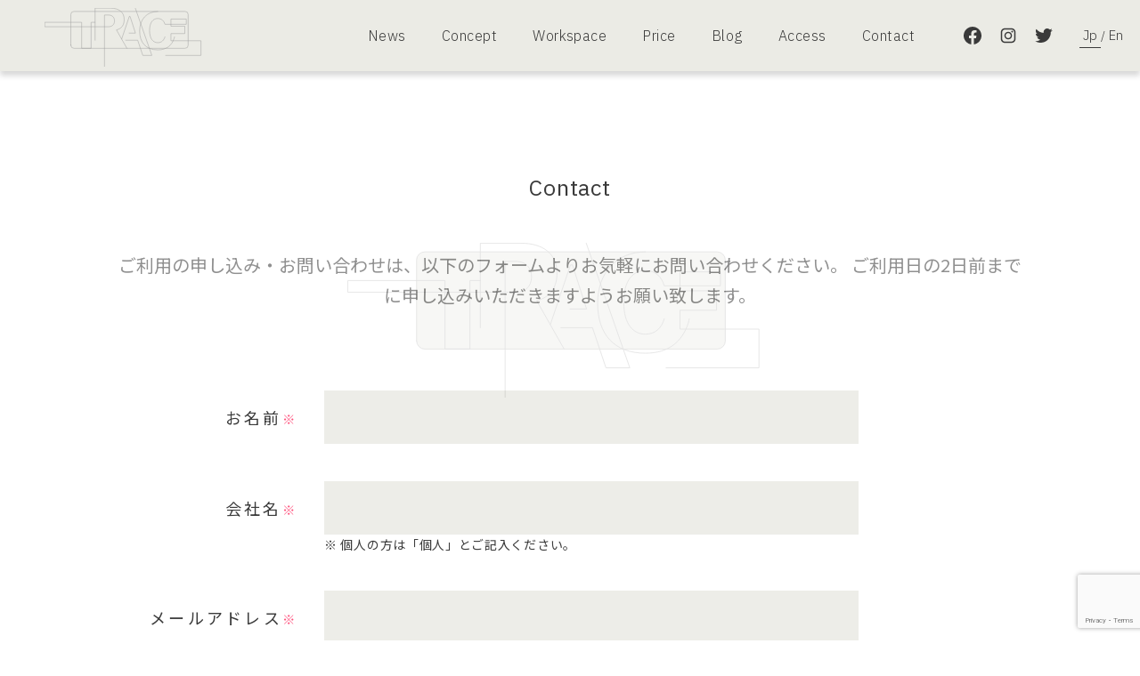

--- FILE ---
content_type: text/html; charset=UTF-8
request_url: https://trace-hida.com/contact
body_size: 7472
content:
<!DOCTYPE html>
<html lang="ja" class="no-js no-svg">

<head>
  <!-- Google Tag Manager -->
<script>(function(w,d,s,l,i){w[l]=w[l]||[];w[l].push({'gtm.start':
new Date().getTime(),event:'gtm.js'});var f=d.getElementsByTagName(s)[0],
j=d.createElement(s),dl=l!='dataLayer'?'&l='+l:'';j.async=true;j.src=
'https://www.googletagmanager.com/gtm.js?id='+i+dl;f.parentNode.insertBefore(j,f);
})(window,document,'script','dataLayer','GTM-WHMSWG4');</script>
<!-- End Google Tag Manager -->
  <meta charset="UTF-8">
  <meta name="viewport" content="width=device-width, initial-scale=1, shrink-to-fit=no">
  <link rel="profile" href="http://gmpg.org/xfn/11">
  <link rel="icon" href="/assets/images/favicon.svg" type="image/svg+xml">
  <meta name="facebook-domain-verification" content="e1315n8c6od7ok5njrsgr5gpgmprnx" />
  <script>document.addEventListener('wpcf7mailsent', function (event) { fbq('track', 'Contact'); gtag('event', 'submit', { 'eventCategory': 'Form', 'eventLabel': 'Contact' }); }, false);</script>
  <script>(function(html){html.className = html.className.replace(/\bno-js\b/,'js')})(document.documentElement);</script>
<meta name='robots' content='index, follow, max-image-preview:large, max-snippet:-1, max-video-preview:-1' />

	<!-- This site is optimized with the Yoast SEO plugin v17.2.1 - https://yoast.com/wordpress/plugins/seo/ -->
	<title>Contact - シェア型ワークスペース「TRACE」</title>
	<link rel="canonical" href="https://trace-hida.com/contact" />
	<meta property="og:locale" content="ja_JP" />
	<meta property="og:type" content="article" />
	<meta property="og:title" content="Contact - シェア型ワークスペース「TRACE」" />
	<meta property="og:description" content="Contact ご利用の申し込み・お問い合わせは、以下のフォームよりお気軽にお問い合わせください。 ご利用日の2日前までに申し込みいただきますようお願い致します。" />
	<meta property="og:url" content="https://trace-hida.com/contact" />
	<meta property="og:site_name" content="シェア型ワークスペース「TRACE」" />
	<meta property="article:publisher" content="https://www.facebook.com/TRACE-Co-working-Office-Space-107659661682763/" />
	<meta property="article:modified_time" content="2023-03-30T08:34:52+00:00" />
	<meta property="og:image" content="https://trace-hida.com/wp-content/uploads/2021/10/trace.jpg" />
	<meta property="og:image:width" content="622" />
	<meta property="og:image:height" content="225" />
	<meta name="twitter:card" content="summary_large_image" />
	<meta name="twitter:site" content="@TraceHida" />
	<meta name="twitter:label1" content="推定読み取り時間" />
	<meta name="twitter:data1" content="1分" />
	<script type="application/ld+json" class="yoast-schema-graph">{"@context":"https://schema.org","@graph":[{"@type":"Organization","@id":"https://trace-hida.com/#organization","name":"TRACE","url":"https://trace-hida.com/","sameAs":["https://www.facebook.com/TRACE-Co-working-Office-Space-107659661682763/","https://www.instagram.com/trace_coworking_office/","https://twitter.com/TraceHida"],"logo":{"@type":"ImageObject","@id":"https://trace-hida.com/#logo","inLanguage":"ja","url":"https://trace-hida.com/wp-content/uploads/2021/10/trace.jpg","contentUrl":"https://trace-hida.com/wp-content/uploads/2021/10/trace.jpg","width":622,"height":225,"caption":"TRACE"},"image":{"@id":"https://trace-hida.com/#logo"}},{"@type":"WebSite","@id":"https://trace-hida.com/#website","url":"https://trace-hida.com/","name":"\u30b7\u30a7\u30a2\u578b\u30ef\u30fc\u30af\u30b9\u30da\u30fc\u30b9\u300cTRACE\u300d","description":"more than a lifestyle","publisher":{"@id":"https://trace-hida.com/#organization"},"potentialAction":[{"@type":"SearchAction","target":{"@type":"EntryPoint","urlTemplate":"https://trace-hida.com/?s={search_term_string}"},"query-input":"required name=search_term_string"}],"inLanguage":"ja"},{"@type":"WebPage","@id":"https://trace-hida.com/contact#webpage","url":"https://trace-hida.com/contact","name":"Contact - \u30b7\u30a7\u30a2\u578b\u30ef\u30fc\u30af\u30b9\u30da\u30fc\u30b9\u300cTRACE\u300d","isPartOf":{"@id":"https://trace-hida.com/#website"},"datePublished":"2021-09-27T23:15:55+00:00","dateModified":"2023-03-30T08:34:52+00:00","breadcrumb":{"@id":"https://trace-hida.com/contact#breadcrumb"},"inLanguage":"ja","potentialAction":[{"@type":"ReadAction","target":["https://trace-hida.com/contact"]}]},{"@type":"BreadcrumbList","@id":"https://trace-hida.com/contact#breadcrumb","itemListElement":[{"@type":"ListItem","position":1,"name":"Home","item":"https://trace-hida.com/"},{"@type":"ListItem","position":2,"name":"Contact"}]}]}</script>
	<!-- / Yoast SEO plugin. -->


<link rel='dns-prefetch' href='//www.google.com' />
<link rel='dns-prefetch' href='//s.w.org' />
		<script type="text/javascript">
			window._wpemojiSettings = {"baseUrl":"https:\/\/s.w.org\/images\/core\/emoji\/13.1.0\/72x72\/","ext":".png","svgUrl":"https:\/\/s.w.org\/images\/core\/emoji\/13.1.0\/svg\/","svgExt":".svg","source":{"concatemoji":"https:\/\/trace-hida.com\/wp-includes\/js\/wp-emoji-release.min.js?ver=5.8.1"}};
			!function(e,a,t){var n,r,o,i=a.createElement("canvas"),p=i.getContext&&i.getContext("2d");function s(e,t){var a=String.fromCharCode;p.clearRect(0,0,i.width,i.height),p.fillText(a.apply(this,e),0,0);e=i.toDataURL();return p.clearRect(0,0,i.width,i.height),p.fillText(a.apply(this,t),0,0),e===i.toDataURL()}function c(e){var t=a.createElement("script");t.src=e,t.defer=t.type="text/javascript",a.getElementsByTagName("head")[0].appendChild(t)}for(o=Array("flag","emoji"),t.supports={everything:!0,everythingExceptFlag:!0},r=0;r<o.length;r++)t.supports[o[r]]=function(e){if(!p||!p.fillText)return!1;switch(p.textBaseline="top",p.font="600 32px Arial",e){case"flag":return s([127987,65039,8205,9895,65039],[127987,65039,8203,9895,65039])?!1:!s([55356,56826,55356,56819],[55356,56826,8203,55356,56819])&&!s([55356,57332,56128,56423,56128,56418,56128,56421,56128,56430,56128,56423,56128,56447],[55356,57332,8203,56128,56423,8203,56128,56418,8203,56128,56421,8203,56128,56430,8203,56128,56423,8203,56128,56447]);case"emoji":return!s([10084,65039,8205,55357,56613],[10084,65039,8203,55357,56613])}return!1}(o[r]),t.supports.everything=t.supports.everything&&t.supports[o[r]],"flag"!==o[r]&&(t.supports.everythingExceptFlag=t.supports.everythingExceptFlag&&t.supports[o[r]]);t.supports.everythingExceptFlag=t.supports.everythingExceptFlag&&!t.supports.flag,t.DOMReady=!1,t.readyCallback=function(){t.DOMReady=!0},t.supports.everything||(n=function(){t.readyCallback()},a.addEventListener?(a.addEventListener("DOMContentLoaded",n,!1),e.addEventListener("load",n,!1)):(e.attachEvent("onload",n),a.attachEvent("onreadystatechange",function(){"complete"===a.readyState&&t.readyCallback()})),(n=t.source||{}).concatemoji?c(n.concatemoji):n.wpemoji&&n.twemoji&&(c(n.twemoji),c(n.wpemoji)))}(window,document,window._wpemojiSettings);
		</script>
		<style type="text/css">
img.wp-smiley,
img.emoji {
	display: inline !important;
	border: none !important;
	box-shadow: none !important;
	height: 1em !important;
	width: 1em !important;
	margin: 0 .07em !important;
	vertical-align: -0.1em !important;
	background: none !important;
	padding: 0 !important;
}
</style>
	<link rel='stylesheet' id='wp-block-library-css'  href='https://trace-hida.com/wp-includes/css/dist/block-library/style.min.css?ver=5.8.1' type='text/css' media='all' />
<link rel='stylesheet' id='bogo-css'  href='https://trace-hida.com/wp-content/plugins/bogo/includes/css/style.css?ver=3.5.3' type='text/css' media='all' />
<link rel='stylesheet' id='contact-form-7-css'  href='https://trace-hida.com/wp-content/plugins/contact-form-7/includes/css/styles.css?ver=5.4.2' type='text/css' media='all' />
<link rel='stylesheet' id='main-css'  href='https://trace-hida.com/assets/css/style.css?ver=1.1.0' type='text/css' media='all' />
<link rel="https://api.w.org/" href="https://trace-hida.com/wp-json/" /><link rel="alternate" type="application/json" href="https://trace-hida.com/wp-json/wp/v2/pages/25" /><link rel="EditURI" type="application/rsd+xml" title="RSD" href="https://trace-hida.com/xmlrpc.php?rsd" />
<link rel="wlwmanifest" type="application/wlwmanifest+xml" href="https://trace-hida.com/wp-includes/wlwmanifest.xml" /> 
<meta name="generator" content="WordPress 5.8.1" />
<link rel='shortlink' href='https://trace-hida.com/?p=25' />
<link rel="alternate" type="application/json+oembed" href="https://trace-hida.com/wp-json/oembed/1.0/embed?url=https%3A%2F%2Ftrace-hida.com%2Fcontact" />
<link rel="alternate" type="text/xml+oembed" href="https://trace-hida.com/wp-json/oembed/1.0/embed?url=https%3A%2F%2Ftrace-hida.com%2Fcontact&#038;format=xml" />
<link rel="alternate" hreflang="en-US" href="https://trace-hida.com/en/contact" />
<link rel="alternate" hreflang="ja" href="https://trace-hida.com/contact" />
<meta name="generator" content="Site Kit by Google 1.42.0" /></head>

<body class="page-template-default page page-id-25 en ja">
  <!-- Google Tag Manager (noscript) -->
<noscript><iframe src="https://www.googletagmanager.com/ns.html?id=GTM-WHMSWG4" height="0" width="0" style="display:none;visibility:hidden"></iframe></noscript>
<!-- End Google Tag Manager (noscript) -->
    <div class="loading" id="js-loading">
    <div class="loading__inner"> <img class="loading__image" data-src="/assets/images/logo.svg" alt="loading" uk-svg></div>
  </div>
  <header class="header" id="js-header">
    <div class="header__inner">
              <div class="header__logo"><a class="header__logo-link" href="https://trace-hida.com/"><img class="header__logo-image" data-src="/assets/images/logo.svg" alt="シェア型ワークスペース「TRACE」" uk-svg></a></div>
            <nav class="header__nav" id="js-header-navigation">
        <ul class="header__nav-inner">
          <li class="header__nav-item"><a class="header__nav-item-link" href="https://trace-hida.com/news">News</a></li>
          <li class="header__nav-item"><a class="header__nav-item-link" href="https://trace-hida.com/#concept">Concept</a></li>
          <li class="header__nav-item"><a class="header__nav-item-link" href="https://trace-hida.com/#workspace">Workspace</a></li>
          <li class="header__nav-item"><a class="header__nav-item-link" href="https://trace-hida.com/price">Price</a></li>
          <li class="header__nav-item"><a class="header__nav-item-link" href="https://trace-hida.com/blog">Blog</a></li>
          <li class="header__nav-item"><a class="header__nav-item-link" href="https://trace-hida.com/#access">Access</a></li>
          <li class="header__nav-item"><a class="header__nav-item-link" href="https://trace-hida.com/contact">Contact</a></li>
        </ul>
        <div class="header__nav-row">
          <div class="header__social">
            <ul class="header__social-inner">
              <li class="header__social-item"><a class="header__social-item-link header__social-item-link--facebook" href="https://www.facebook.com/TRACE-Co-working-Office-Space-107659661682763/" target="_blank"><span>facebook</span></a></li>
              <li class="header__social-item"><a class="header__social-item-link header__social-item-link--instagram" href="https://www.instagram.com/trace_coworking_office/" target="_blank"><span>instagram</span></a></li>
              <li class="header__social-item"><a class="header__social-item-link header__social-item-link--twitter" href="https://twitter.com/TraceHida" target="_blank"><span>twitter</span></a></li>
            </ul>
          </div>
          <div class="header__switcher">
                          <a class="header__switcher-link header__switcher-link--active">Jp</a><span class="header__switcher-divider">/</span><a class="header__switcher-link" href="https://trace-hida.com/en/contact">En</a></div>
                    </div>
      </nav>
      <div class="header__toggle"><a class="header__toggle-link" id="js-header-toggle"><span></span></a></div>
    </div>
  </header>
    <main class="page page--contact" data-page="contact">
<div class="contact">
<div class="contact__inner">
<h1 class="heading heading--0">Contact</h1>
<p class="contact__lead">ご利用の申し込み・お問い合わせは、以下のフォームよりお気軽にお問い合わせください。
ご利用日の2日前までに申し込みいただきますようお願い致します。</p>
<div role="form" class="wpcf7" id="wpcf7-f102-p25-o1" lang="ja" dir="ltr">
<div class="screen-reader-response"><p role="status" aria-live="polite" aria-atomic="true"></p> <ul></ul></div>
<form action="/contact#wpcf7-f102-p25-o1" method="post" class="wpcf7-form init use-floating-validation-tip" novalidate="novalidate" data-status="init">
<div style="display: none;">
<input type="hidden" name="_wpcf7" value="102" />
<input type="hidden" name="_wpcf7_version" value="5.4.2" />
<input type="hidden" name="_wpcf7_locale" value="ja" />
<input type="hidden" name="_wpcf7_unit_tag" value="wpcf7-f102-p25-o1" />
<input type="hidden" name="_wpcf7_container_post" value="25" />
<input type="hidden" name="_wpcf7_posted_data_hash" value="" />
<input type="hidden" name="_wpcf7_recaptcha_response" value="" />
</div>
<div class="contact__list">
  <div class="contact__item contact__item--required">
    <label class="contact__label"> <span class="contact__label-text">お名前</span>
      <div class="form">
        <span class="wpcf7-form-control-wrap your-name"><input type="text" name="your-name" value="" size="40" class="wpcf7-form-control wpcf7-text wpcf7-validates-as-required form__input" aria-required="true" aria-invalid="false" /></span>
      </div>
    </label>
  </div>
  <div class="contact__item contact__item--required">
    <label class="contact__label"> <span class="contact__label-text">会社名</span>
      <div class="form">
        <span class="wpcf7-form-control-wrap your-company"><input type="text" name="your-company" value="" size="40" class="wpcf7-form-control wpcf7-text wpcf7-validates-as-required form__input" aria-required="true" aria-invalid="false" /></span>
        <div class="form__text">
          ※ 個人の方は「個人」とご記入ください。
        </div>
      </div>
    </label>
  </div>
  <div class="contact__item contact__item--required">
    <label class="contact__label"> <span class="contact__label-text">メールアドレス</span>
      <div class="form">
        <span class="wpcf7-form-control-wrap your-email"><input type="email" name="your-email" value="" size="40" class="wpcf7-form-control wpcf7-text wpcf7-email wpcf7-validates-as-required wpcf7-validates-as-email form__input" aria-required="true" aria-invalid="false" /></span>
      </div>
    </label>
  </div>
  <div class="contact__item contact__item--required">
    <label class="contact__label"> <span class="contact__label-text">電話番号</span>
      <div class="contact__tel form">
        <span class="wpcf7-form-control-wrap your-tel"><input type="tel" name="your-tel" value="" size="40" class="wpcf7-form-control wpcf7-text wpcf7-tel wpcf7-validates-as-required wpcf7-validates-as-tel form__input" aria-required="true" aria-invalid="false" /></span>
      </div>
    </label>
  </div>
  <div class="contact__item">
    <label class="contact__label"> <span class="contact__label-text">都道府県</span>
      <span class="form form--select js-form-select">
        <span class="wpcf7-form-control-wrap your-address"><select name="your-address" class="wpcf7-form-control wpcf7-select form__select" aria-invalid="false"><option value="">---</option><option value="北海道">北海道</option><option value="青森">青森</option><option value="岩手">岩手</option><option value="宮城">宮城</option><option value="秋田">秋田</option><option value="山形">山形</option><option value="福島">福島</option><option value="茨城">茨城</option><option value="栃木">栃木</option><option value="群馬">群馬</option><option value="埼玉">埼玉</option><option value="千葉">千葉</option><option value="東京">東京</option><option value="神奈川">神奈川</option><option value="新潟">新潟</option><option value="富山">富山</option><option value="石川">石川</option><option value="福井">福井</option><option value="山梨">山梨</option><option value="長野">長野</option><option value="岐阜">岐阜</option><option value="静岡">静岡</option><option value="愛知">愛知</option><option value="三重">三重</option><option value="滋賀">滋賀</option><option value="京都">京都</option><option value="大阪">大阪</option><option value="兵庫">兵庫</option><option value="奈良">奈良</option><option value="和歌山">和歌山</option><option value="鳥取">鳥取</option><option value="島根">島根</option><option value="岡山">岡山</option><option value="広島">広島</option><option value="山口">山口</option><option value="徳島">徳島</option><option value="香川">香川</option><option value="愛媛">愛媛</option><option value="高知">高知</option><option value="福岡">福岡</option><option value="佐賀">佐賀</option><option value="長崎">長崎</option><option value="熊本">熊本</option><option value="大分">大分</option><option value="宮崎">宮崎</option><option value="鹿児島">鹿児島</option><option value="沖縄">沖縄</option></select></span>
        <span class="form__selector"></span>
      </span>
    </label>
  </div>
  <div class="contact__item contact__item--required-">
    <label class="contact__label"> <span class="contact__label-text">ご利用希望日</span>
      <div class="form">
        <span class="wpcf7-form-control-wrap your-date"><input type="text" name="your-date" value="" size="40" class="wpcf7-form-control wpcf7-text form__input" id="js-form-datepicker-date-of-use" aria-invalid="false" /></span>
      </div>
    </label>
  </div>
  <div class="contact__item contact__item--required">
    <label class="contact__label"> <span class="contact__label-text">希望プラン</span>
      <span class="form form--select js-form-select">
        <span class="wpcf7-form-control-wrap your-subject"><select name="your-subject" class="wpcf7-form-control wpcf7-select wpcf7-validates-as-required form__select" aria-required="true" aria-invalid="false"><option value="">---</option><option value="コーワーキングスペース">コーワーキングスペース</option><option value="プライベートオフィス">プライベートオフィス</option><option value="短期利用（数日～1ヵ月のワーケーション利用など）">短期利用（数日～1ヵ月のワーケーション利用など）</option><option value="合宿型利用（経営合宿、開発合宿、研修合宿など）">合宿型利用（経営合宿、開発合宿、研修合宿など）</option><option value="半日・1日利用">半日・1日利用</option><option value="半日・1日利用（プライベートサウナ2時間付）">半日・1日利用（プライベートサウナ2時間付）</option><option value="内覧予約">内覧予約</option><option value="その他">その他</option></select></span>
        <span class="form__selector"></span>
      </span>
    </label>
  </div>
  <div class="contact__item contact__item--required">
    <label class="contact__label"> <span class="contact__label-text">IORI STAYの宿泊アレンジ</span>
      <span class="form form--select js-form-select">
        <span class="wpcf7-form-control-wrap your-stay"><select name="your-stay" class="wpcf7-form-control wpcf7-select wpcf7-validates-as-required form__select" aria-required="true" aria-invalid="false"><option value="">---</option><option value="希望する">希望する</option><option value="希望しない">希望しない</option></select></span>
        <span class="form__selector"></span>
      </span>
    </label>
  </div>
  <div class="contact__item contact__item--required">
    <label class="contact__label"> <span class="contact__label-text">どこで知りましたか？</span>
      <span class="form form--select js-form-select">
        <span class="wpcf7-form-control-wrap your-answer-1"><select name="your-answer-1" class="wpcf7-form-control wpcf7-select wpcf7-validates-as-required form__select" aria-required="true" aria-invalid="false"><option value="">---</option><option value="WEB検索">WEB検索</option><option value="SNS（facebookなど）">SNS（facebookなど）</option><option value="メディア（雑誌・新聞・TVなど）">メディア（雑誌・新聞・TVなど）</option><option value="WEB広告">WEB広告</option><option value="知人の紹介">知人の紹介</option><option value="イベント・セミナー">イベント・セミナー</option><option value="その他">その他</option></select></span>
        <span class="form__selector"></span>
      </span>
    </label>
  </div>
  <div class="contact__item">
    <label class="contact__label"> <span class="contact__label-text">お問合せ内容</span>
      <div class="form">
        <span class="wpcf7-form-control-wrap your-message"><textarea name="your-message" cols="40" rows="10" class="wpcf7-form-control wpcf7-textarea form__textarea" aria-invalid="false"></textarea></span>
      </div>
    </label>
  </div>
  <div class="contact__item contact__item--required">
    <div class="contact__label"> <span class="contact__label-text">規約等への同意</span>
      <div class="form form--checkbox">
        <span class="wpcf7-form-control-wrap your-acceptance"><span class="wpcf7-form-control wpcf7-acceptance"><span class="wpcf7-list-item"><label><input type="checkbox" name="your-acceptance" value="1" aria-invalid="false" /><span class="wpcf7-list-item-label">同意する</span></label></span></span></span>
        <div class="form__text">
          お問い合わせ・お申込みには、<a href="/terms" target="_blank">「利用規約」</a><a href="/privacy-policy" target="_blank">「個人情報保護方針」</a>への同意が必要です。<br>上記の内容をご確認の上、ご同意いただける場合「同意する」にチェックをお願いいたします。
        </div>
      </div>
    </div>
  </div>
  <div class="contact__button">
    <div class="button"><input type="submit" value="送信" class="wpcf7-form-control wpcf7-submit button__link button__link--submit" /></div>
  </div>
<div class="wpcf7-response-output" aria-hidden="true"></div>
</div><p style="display: none !important;"><label>&#916;<textarea name="_wpcf7_ak_hp_textarea" cols="45" rows="8" maxlength="100"></textarea></label><input type="hidden" id="ak_js" name="_wpcf7_ak_js" value="205"/><script>document.getElementById( "ak_js" ).setAttribute( "value", ( new Date() ).getTime() );</script></p></form></div>

</div>
</div>    </main>
<footer class="footer" id="js-footer">
  <div class="footer__inner"> <a class="footer__logo" href="https://trace-hida.com/"><img data-src="/assets/images/logo.svg" uk-svg></a><a class="footer__company" href="https://hidaiiyo.co.jp/" target="_blank">Produced by HIDAIIYO</a>
    <p class="footer__copyright">©HIDAIIYO Co., Ltd</p>
  </div>
</footer>
<script type='text/javascript' src='https://trace-hida.com/wp-includes/js/dist/vendor/regenerator-runtime.min.js?ver=0.13.7' id='regenerator-runtime-js'></script>
<script type='text/javascript' src='https://trace-hida.com/wp-includes/js/dist/vendor/wp-polyfill.min.js?ver=3.15.0' id='wp-polyfill-js'></script>
<script type='text/javascript' id='contact-form-7-js-extra'>
/* <![CDATA[ */
var wpcf7 = {"api":{"root":"https:\/\/trace-hida.com\/wp-json\/","namespace":"contact-form-7\/v1"}};
/* ]]> */
</script>
<script type='text/javascript' src='https://trace-hida.com/wp-content/plugins/contact-form-7/includes/js/index.js?ver=5.4.2' id='contact-form-7-js'></script>
<script type='text/javascript' src='https://trace-hida.com/assets/javascripts/main.js?ver=1.1.0' id='main-js'></script>
<script type='text/javascript' src='https://www.google.com/recaptcha/api.js?render=6Lch-JIcAAAAAFn1sxKPUTiYQ8ColBhV6SSpkn8m&#038;ver=3.0' id='google-recaptcha-js'></script>
<script type='text/javascript' id='wpcf7-recaptcha-js-extra'>
/* <![CDATA[ */
var wpcf7_recaptcha = {"sitekey":"6Lch-JIcAAAAAFn1sxKPUTiYQ8ColBhV6SSpkn8m","actions":{"homepage":"homepage","contactform":"contactform"}};
/* ]]> */
</script>
<script type='text/javascript' src='https://trace-hida.com/wp-content/plugins/contact-form-7/modules/recaptcha/index.js?ver=5.4.2' id='wpcf7-recaptcha-js'></script>
</body>

</html>

--- FILE ---
content_type: text/html; charset=utf-8
request_url: https://www.google.com/recaptcha/api2/anchor?ar=1&k=6Lch-JIcAAAAAFn1sxKPUTiYQ8ColBhV6SSpkn8m&co=aHR0cHM6Ly90cmFjZS1oaWRhLmNvbTo0NDM.&hl=en&v=PoyoqOPhxBO7pBk68S4YbpHZ&size=invisible&anchor-ms=20000&execute-ms=30000&cb=row15ulfa4fk
body_size: 48537
content:
<!DOCTYPE HTML><html dir="ltr" lang="en"><head><meta http-equiv="Content-Type" content="text/html; charset=UTF-8">
<meta http-equiv="X-UA-Compatible" content="IE=edge">
<title>reCAPTCHA</title>
<style type="text/css">
/* cyrillic-ext */
@font-face {
  font-family: 'Roboto';
  font-style: normal;
  font-weight: 400;
  font-stretch: 100%;
  src: url(//fonts.gstatic.com/s/roboto/v48/KFO7CnqEu92Fr1ME7kSn66aGLdTylUAMa3GUBHMdazTgWw.woff2) format('woff2');
  unicode-range: U+0460-052F, U+1C80-1C8A, U+20B4, U+2DE0-2DFF, U+A640-A69F, U+FE2E-FE2F;
}
/* cyrillic */
@font-face {
  font-family: 'Roboto';
  font-style: normal;
  font-weight: 400;
  font-stretch: 100%;
  src: url(//fonts.gstatic.com/s/roboto/v48/KFO7CnqEu92Fr1ME7kSn66aGLdTylUAMa3iUBHMdazTgWw.woff2) format('woff2');
  unicode-range: U+0301, U+0400-045F, U+0490-0491, U+04B0-04B1, U+2116;
}
/* greek-ext */
@font-face {
  font-family: 'Roboto';
  font-style: normal;
  font-weight: 400;
  font-stretch: 100%;
  src: url(//fonts.gstatic.com/s/roboto/v48/KFO7CnqEu92Fr1ME7kSn66aGLdTylUAMa3CUBHMdazTgWw.woff2) format('woff2');
  unicode-range: U+1F00-1FFF;
}
/* greek */
@font-face {
  font-family: 'Roboto';
  font-style: normal;
  font-weight: 400;
  font-stretch: 100%;
  src: url(//fonts.gstatic.com/s/roboto/v48/KFO7CnqEu92Fr1ME7kSn66aGLdTylUAMa3-UBHMdazTgWw.woff2) format('woff2');
  unicode-range: U+0370-0377, U+037A-037F, U+0384-038A, U+038C, U+038E-03A1, U+03A3-03FF;
}
/* math */
@font-face {
  font-family: 'Roboto';
  font-style: normal;
  font-weight: 400;
  font-stretch: 100%;
  src: url(//fonts.gstatic.com/s/roboto/v48/KFO7CnqEu92Fr1ME7kSn66aGLdTylUAMawCUBHMdazTgWw.woff2) format('woff2');
  unicode-range: U+0302-0303, U+0305, U+0307-0308, U+0310, U+0312, U+0315, U+031A, U+0326-0327, U+032C, U+032F-0330, U+0332-0333, U+0338, U+033A, U+0346, U+034D, U+0391-03A1, U+03A3-03A9, U+03B1-03C9, U+03D1, U+03D5-03D6, U+03F0-03F1, U+03F4-03F5, U+2016-2017, U+2034-2038, U+203C, U+2040, U+2043, U+2047, U+2050, U+2057, U+205F, U+2070-2071, U+2074-208E, U+2090-209C, U+20D0-20DC, U+20E1, U+20E5-20EF, U+2100-2112, U+2114-2115, U+2117-2121, U+2123-214F, U+2190, U+2192, U+2194-21AE, U+21B0-21E5, U+21F1-21F2, U+21F4-2211, U+2213-2214, U+2216-22FF, U+2308-230B, U+2310, U+2319, U+231C-2321, U+2336-237A, U+237C, U+2395, U+239B-23B7, U+23D0, U+23DC-23E1, U+2474-2475, U+25AF, U+25B3, U+25B7, U+25BD, U+25C1, U+25CA, U+25CC, U+25FB, U+266D-266F, U+27C0-27FF, U+2900-2AFF, U+2B0E-2B11, U+2B30-2B4C, U+2BFE, U+3030, U+FF5B, U+FF5D, U+1D400-1D7FF, U+1EE00-1EEFF;
}
/* symbols */
@font-face {
  font-family: 'Roboto';
  font-style: normal;
  font-weight: 400;
  font-stretch: 100%;
  src: url(//fonts.gstatic.com/s/roboto/v48/KFO7CnqEu92Fr1ME7kSn66aGLdTylUAMaxKUBHMdazTgWw.woff2) format('woff2');
  unicode-range: U+0001-000C, U+000E-001F, U+007F-009F, U+20DD-20E0, U+20E2-20E4, U+2150-218F, U+2190, U+2192, U+2194-2199, U+21AF, U+21E6-21F0, U+21F3, U+2218-2219, U+2299, U+22C4-22C6, U+2300-243F, U+2440-244A, U+2460-24FF, U+25A0-27BF, U+2800-28FF, U+2921-2922, U+2981, U+29BF, U+29EB, U+2B00-2BFF, U+4DC0-4DFF, U+FFF9-FFFB, U+10140-1018E, U+10190-1019C, U+101A0, U+101D0-101FD, U+102E0-102FB, U+10E60-10E7E, U+1D2C0-1D2D3, U+1D2E0-1D37F, U+1F000-1F0FF, U+1F100-1F1AD, U+1F1E6-1F1FF, U+1F30D-1F30F, U+1F315, U+1F31C, U+1F31E, U+1F320-1F32C, U+1F336, U+1F378, U+1F37D, U+1F382, U+1F393-1F39F, U+1F3A7-1F3A8, U+1F3AC-1F3AF, U+1F3C2, U+1F3C4-1F3C6, U+1F3CA-1F3CE, U+1F3D4-1F3E0, U+1F3ED, U+1F3F1-1F3F3, U+1F3F5-1F3F7, U+1F408, U+1F415, U+1F41F, U+1F426, U+1F43F, U+1F441-1F442, U+1F444, U+1F446-1F449, U+1F44C-1F44E, U+1F453, U+1F46A, U+1F47D, U+1F4A3, U+1F4B0, U+1F4B3, U+1F4B9, U+1F4BB, U+1F4BF, U+1F4C8-1F4CB, U+1F4D6, U+1F4DA, U+1F4DF, U+1F4E3-1F4E6, U+1F4EA-1F4ED, U+1F4F7, U+1F4F9-1F4FB, U+1F4FD-1F4FE, U+1F503, U+1F507-1F50B, U+1F50D, U+1F512-1F513, U+1F53E-1F54A, U+1F54F-1F5FA, U+1F610, U+1F650-1F67F, U+1F687, U+1F68D, U+1F691, U+1F694, U+1F698, U+1F6AD, U+1F6B2, U+1F6B9-1F6BA, U+1F6BC, U+1F6C6-1F6CF, U+1F6D3-1F6D7, U+1F6E0-1F6EA, U+1F6F0-1F6F3, U+1F6F7-1F6FC, U+1F700-1F7FF, U+1F800-1F80B, U+1F810-1F847, U+1F850-1F859, U+1F860-1F887, U+1F890-1F8AD, U+1F8B0-1F8BB, U+1F8C0-1F8C1, U+1F900-1F90B, U+1F93B, U+1F946, U+1F984, U+1F996, U+1F9E9, U+1FA00-1FA6F, U+1FA70-1FA7C, U+1FA80-1FA89, U+1FA8F-1FAC6, U+1FACE-1FADC, U+1FADF-1FAE9, U+1FAF0-1FAF8, U+1FB00-1FBFF;
}
/* vietnamese */
@font-face {
  font-family: 'Roboto';
  font-style: normal;
  font-weight: 400;
  font-stretch: 100%;
  src: url(//fonts.gstatic.com/s/roboto/v48/KFO7CnqEu92Fr1ME7kSn66aGLdTylUAMa3OUBHMdazTgWw.woff2) format('woff2');
  unicode-range: U+0102-0103, U+0110-0111, U+0128-0129, U+0168-0169, U+01A0-01A1, U+01AF-01B0, U+0300-0301, U+0303-0304, U+0308-0309, U+0323, U+0329, U+1EA0-1EF9, U+20AB;
}
/* latin-ext */
@font-face {
  font-family: 'Roboto';
  font-style: normal;
  font-weight: 400;
  font-stretch: 100%;
  src: url(//fonts.gstatic.com/s/roboto/v48/KFO7CnqEu92Fr1ME7kSn66aGLdTylUAMa3KUBHMdazTgWw.woff2) format('woff2');
  unicode-range: U+0100-02BA, U+02BD-02C5, U+02C7-02CC, U+02CE-02D7, U+02DD-02FF, U+0304, U+0308, U+0329, U+1D00-1DBF, U+1E00-1E9F, U+1EF2-1EFF, U+2020, U+20A0-20AB, U+20AD-20C0, U+2113, U+2C60-2C7F, U+A720-A7FF;
}
/* latin */
@font-face {
  font-family: 'Roboto';
  font-style: normal;
  font-weight: 400;
  font-stretch: 100%;
  src: url(//fonts.gstatic.com/s/roboto/v48/KFO7CnqEu92Fr1ME7kSn66aGLdTylUAMa3yUBHMdazQ.woff2) format('woff2');
  unicode-range: U+0000-00FF, U+0131, U+0152-0153, U+02BB-02BC, U+02C6, U+02DA, U+02DC, U+0304, U+0308, U+0329, U+2000-206F, U+20AC, U+2122, U+2191, U+2193, U+2212, U+2215, U+FEFF, U+FFFD;
}
/* cyrillic-ext */
@font-face {
  font-family: 'Roboto';
  font-style: normal;
  font-weight: 500;
  font-stretch: 100%;
  src: url(//fonts.gstatic.com/s/roboto/v48/KFO7CnqEu92Fr1ME7kSn66aGLdTylUAMa3GUBHMdazTgWw.woff2) format('woff2');
  unicode-range: U+0460-052F, U+1C80-1C8A, U+20B4, U+2DE0-2DFF, U+A640-A69F, U+FE2E-FE2F;
}
/* cyrillic */
@font-face {
  font-family: 'Roboto';
  font-style: normal;
  font-weight: 500;
  font-stretch: 100%;
  src: url(//fonts.gstatic.com/s/roboto/v48/KFO7CnqEu92Fr1ME7kSn66aGLdTylUAMa3iUBHMdazTgWw.woff2) format('woff2');
  unicode-range: U+0301, U+0400-045F, U+0490-0491, U+04B0-04B1, U+2116;
}
/* greek-ext */
@font-face {
  font-family: 'Roboto';
  font-style: normal;
  font-weight: 500;
  font-stretch: 100%;
  src: url(//fonts.gstatic.com/s/roboto/v48/KFO7CnqEu92Fr1ME7kSn66aGLdTylUAMa3CUBHMdazTgWw.woff2) format('woff2');
  unicode-range: U+1F00-1FFF;
}
/* greek */
@font-face {
  font-family: 'Roboto';
  font-style: normal;
  font-weight: 500;
  font-stretch: 100%;
  src: url(//fonts.gstatic.com/s/roboto/v48/KFO7CnqEu92Fr1ME7kSn66aGLdTylUAMa3-UBHMdazTgWw.woff2) format('woff2');
  unicode-range: U+0370-0377, U+037A-037F, U+0384-038A, U+038C, U+038E-03A1, U+03A3-03FF;
}
/* math */
@font-face {
  font-family: 'Roboto';
  font-style: normal;
  font-weight: 500;
  font-stretch: 100%;
  src: url(//fonts.gstatic.com/s/roboto/v48/KFO7CnqEu92Fr1ME7kSn66aGLdTylUAMawCUBHMdazTgWw.woff2) format('woff2');
  unicode-range: U+0302-0303, U+0305, U+0307-0308, U+0310, U+0312, U+0315, U+031A, U+0326-0327, U+032C, U+032F-0330, U+0332-0333, U+0338, U+033A, U+0346, U+034D, U+0391-03A1, U+03A3-03A9, U+03B1-03C9, U+03D1, U+03D5-03D6, U+03F0-03F1, U+03F4-03F5, U+2016-2017, U+2034-2038, U+203C, U+2040, U+2043, U+2047, U+2050, U+2057, U+205F, U+2070-2071, U+2074-208E, U+2090-209C, U+20D0-20DC, U+20E1, U+20E5-20EF, U+2100-2112, U+2114-2115, U+2117-2121, U+2123-214F, U+2190, U+2192, U+2194-21AE, U+21B0-21E5, U+21F1-21F2, U+21F4-2211, U+2213-2214, U+2216-22FF, U+2308-230B, U+2310, U+2319, U+231C-2321, U+2336-237A, U+237C, U+2395, U+239B-23B7, U+23D0, U+23DC-23E1, U+2474-2475, U+25AF, U+25B3, U+25B7, U+25BD, U+25C1, U+25CA, U+25CC, U+25FB, U+266D-266F, U+27C0-27FF, U+2900-2AFF, U+2B0E-2B11, U+2B30-2B4C, U+2BFE, U+3030, U+FF5B, U+FF5D, U+1D400-1D7FF, U+1EE00-1EEFF;
}
/* symbols */
@font-face {
  font-family: 'Roboto';
  font-style: normal;
  font-weight: 500;
  font-stretch: 100%;
  src: url(//fonts.gstatic.com/s/roboto/v48/KFO7CnqEu92Fr1ME7kSn66aGLdTylUAMaxKUBHMdazTgWw.woff2) format('woff2');
  unicode-range: U+0001-000C, U+000E-001F, U+007F-009F, U+20DD-20E0, U+20E2-20E4, U+2150-218F, U+2190, U+2192, U+2194-2199, U+21AF, U+21E6-21F0, U+21F3, U+2218-2219, U+2299, U+22C4-22C6, U+2300-243F, U+2440-244A, U+2460-24FF, U+25A0-27BF, U+2800-28FF, U+2921-2922, U+2981, U+29BF, U+29EB, U+2B00-2BFF, U+4DC0-4DFF, U+FFF9-FFFB, U+10140-1018E, U+10190-1019C, U+101A0, U+101D0-101FD, U+102E0-102FB, U+10E60-10E7E, U+1D2C0-1D2D3, U+1D2E0-1D37F, U+1F000-1F0FF, U+1F100-1F1AD, U+1F1E6-1F1FF, U+1F30D-1F30F, U+1F315, U+1F31C, U+1F31E, U+1F320-1F32C, U+1F336, U+1F378, U+1F37D, U+1F382, U+1F393-1F39F, U+1F3A7-1F3A8, U+1F3AC-1F3AF, U+1F3C2, U+1F3C4-1F3C6, U+1F3CA-1F3CE, U+1F3D4-1F3E0, U+1F3ED, U+1F3F1-1F3F3, U+1F3F5-1F3F7, U+1F408, U+1F415, U+1F41F, U+1F426, U+1F43F, U+1F441-1F442, U+1F444, U+1F446-1F449, U+1F44C-1F44E, U+1F453, U+1F46A, U+1F47D, U+1F4A3, U+1F4B0, U+1F4B3, U+1F4B9, U+1F4BB, U+1F4BF, U+1F4C8-1F4CB, U+1F4D6, U+1F4DA, U+1F4DF, U+1F4E3-1F4E6, U+1F4EA-1F4ED, U+1F4F7, U+1F4F9-1F4FB, U+1F4FD-1F4FE, U+1F503, U+1F507-1F50B, U+1F50D, U+1F512-1F513, U+1F53E-1F54A, U+1F54F-1F5FA, U+1F610, U+1F650-1F67F, U+1F687, U+1F68D, U+1F691, U+1F694, U+1F698, U+1F6AD, U+1F6B2, U+1F6B9-1F6BA, U+1F6BC, U+1F6C6-1F6CF, U+1F6D3-1F6D7, U+1F6E0-1F6EA, U+1F6F0-1F6F3, U+1F6F7-1F6FC, U+1F700-1F7FF, U+1F800-1F80B, U+1F810-1F847, U+1F850-1F859, U+1F860-1F887, U+1F890-1F8AD, U+1F8B0-1F8BB, U+1F8C0-1F8C1, U+1F900-1F90B, U+1F93B, U+1F946, U+1F984, U+1F996, U+1F9E9, U+1FA00-1FA6F, U+1FA70-1FA7C, U+1FA80-1FA89, U+1FA8F-1FAC6, U+1FACE-1FADC, U+1FADF-1FAE9, U+1FAF0-1FAF8, U+1FB00-1FBFF;
}
/* vietnamese */
@font-face {
  font-family: 'Roboto';
  font-style: normal;
  font-weight: 500;
  font-stretch: 100%;
  src: url(//fonts.gstatic.com/s/roboto/v48/KFO7CnqEu92Fr1ME7kSn66aGLdTylUAMa3OUBHMdazTgWw.woff2) format('woff2');
  unicode-range: U+0102-0103, U+0110-0111, U+0128-0129, U+0168-0169, U+01A0-01A1, U+01AF-01B0, U+0300-0301, U+0303-0304, U+0308-0309, U+0323, U+0329, U+1EA0-1EF9, U+20AB;
}
/* latin-ext */
@font-face {
  font-family: 'Roboto';
  font-style: normal;
  font-weight: 500;
  font-stretch: 100%;
  src: url(//fonts.gstatic.com/s/roboto/v48/KFO7CnqEu92Fr1ME7kSn66aGLdTylUAMa3KUBHMdazTgWw.woff2) format('woff2');
  unicode-range: U+0100-02BA, U+02BD-02C5, U+02C7-02CC, U+02CE-02D7, U+02DD-02FF, U+0304, U+0308, U+0329, U+1D00-1DBF, U+1E00-1E9F, U+1EF2-1EFF, U+2020, U+20A0-20AB, U+20AD-20C0, U+2113, U+2C60-2C7F, U+A720-A7FF;
}
/* latin */
@font-face {
  font-family: 'Roboto';
  font-style: normal;
  font-weight: 500;
  font-stretch: 100%;
  src: url(//fonts.gstatic.com/s/roboto/v48/KFO7CnqEu92Fr1ME7kSn66aGLdTylUAMa3yUBHMdazQ.woff2) format('woff2');
  unicode-range: U+0000-00FF, U+0131, U+0152-0153, U+02BB-02BC, U+02C6, U+02DA, U+02DC, U+0304, U+0308, U+0329, U+2000-206F, U+20AC, U+2122, U+2191, U+2193, U+2212, U+2215, U+FEFF, U+FFFD;
}
/* cyrillic-ext */
@font-face {
  font-family: 'Roboto';
  font-style: normal;
  font-weight: 900;
  font-stretch: 100%;
  src: url(//fonts.gstatic.com/s/roboto/v48/KFO7CnqEu92Fr1ME7kSn66aGLdTylUAMa3GUBHMdazTgWw.woff2) format('woff2');
  unicode-range: U+0460-052F, U+1C80-1C8A, U+20B4, U+2DE0-2DFF, U+A640-A69F, U+FE2E-FE2F;
}
/* cyrillic */
@font-face {
  font-family: 'Roboto';
  font-style: normal;
  font-weight: 900;
  font-stretch: 100%;
  src: url(//fonts.gstatic.com/s/roboto/v48/KFO7CnqEu92Fr1ME7kSn66aGLdTylUAMa3iUBHMdazTgWw.woff2) format('woff2');
  unicode-range: U+0301, U+0400-045F, U+0490-0491, U+04B0-04B1, U+2116;
}
/* greek-ext */
@font-face {
  font-family: 'Roboto';
  font-style: normal;
  font-weight: 900;
  font-stretch: 100%;
  src: url(//fonts.gstatic.com/s/roboto/v48/KFO7CnqEu92Fr1ME7kSn66aGLdTylUAMa3CUBHMdazTgWw.woff2) format('woff2');
  unicode-range: U+1F00-1FFF;
}
/* greek */
@font-face {
  font-family: 'Roboto';
  font-style: normal;
  font-weight: 900;
  font-stretch: 100%;
  src: url(//fonts.gstatic.com/s/roboto/v48/KFO7CnqEu92Fr1ME7kSn66aGLdTylUAMa3-UBHMdazTgWw.woff2) format('woff2');
  unicode-range: U+0370-0377, U+037A-037F, U+0384-038A, U+038C, U+038E-03A1, U+03A3-03FF;
}
/* math */
@font-face {
  font-family: 'Roboto';
  font-style: normal;
  font-weight: 900;
  font-stretch: 100%;
  src: url(//fonts.gstatic.com/s/roboto/v48/KFO7CnqEu92Fr1ME7kSn66aGLdTylUAMawCUBHMdazTgWw.woff2) format('woff2');
  unicode-range: U+0302-0303, U+0305, U+0307-0308, U+0310, U+0312, U+0315, U+031A, U+0326-0327, U+032C, U+032F-0330, U+0332-0333, U+0338, U+033A, U+0346, U+034D, U+0391-03A1, U+03A3-03A9, U+03B1-03C9, U+03D1, U+03D5-03D6, U+03F0-03F1, U+03F4-03F5, U+2016-2017, U+2034-2038, U+203C, U+2040, U+2043, U+2047, U+2050, U+2057, U+205F, U+2070-2071, U+2074-208E, U+2090-209C, U+20D0-20DC, U+20E1, U+20E5-20EF, U+2100-2112, U+2114-2115, U+2117-2121, U+2123-214F, U+2190, U+2192, U+2194-21AE, U+21B0-21E5, U+21F1-21F2, U+21F4-2211, U+2213-2214, U+2216-22FF, U+2308-230B, U+2310, U+2319, U+231C-2321, U+2336-237A, U+237C, U+2395, U+239B-23B7, U+23D0, U+23DC-23E1, U+2474-2475, U+25AF, U+25B3, U+25B7, U+25BD, U+25C1, U+25CA, U+25CC, U+25FB, U+266D-266F, U+27C0-27FF, U+2900-2AFF, U+2B0E-2B11, U+2B30-2B4C, U+2BFE, U+3030, U+FF5B, U+FF5D, U+1D400-1D7FF, U+1EE00-1EEFF;
}
/* symbols */
@font-face {
  font-family: 'Roboto';
  font-style: normal;
  font-weight: 900;
  font-stretch: 100%;
  src: url(//fonts.gstatic.com/s/roboto/v48/KFO7CnqEu92Fr1ME7kSn66aGLdTylUAMaxKUBHMdazTgWw.woff2) format('woff2');
  unicode-range: U+0001-000C, U+000E-001F, U+007F-009F, U+20DD-20E0, U+20E2-20E4, U+2150-218F, U+2190, U+2192, U+2194-2199, U+21AF, U+21E6-21F0, U+21F3, U+2218-2219, U+2299, U+22C4-22C6, U+2300-243F, U+2440-244A, U+2460-24FF, U+25A0-27BF, U+2800-28FF, U+2921-2922, U+2981, U+29BF, U+29EB, U+2B00-2BFF, U+4DC0-4DFF, U+FFF9-FFFB, U+10140-1018E, U+10190-1019C, U+101A0, U+101D0-101FD, U+102E0-102FB, U+10E60-10E7E, U+1D2C0-1D2D3, U+1D2E0-1D37F, U+1F000-1F0FF, U+1F100-1F1AD, U+1F1E6-1F1FF, U+1F30D-1F30F, U+1F315, U+1F31C, U+1F31E, U+1F320-1F32C, U+1F336, U+1F378, U+1F37D, U+1F382, U+1F393-1F39F, U+1F3A7-1F3A8, U+1F3AC-1F3AF, U+1F3C2, U+1F3C4-1F3C6, U+1F3CA-1F3CE, U+1F3D4-1F3E0, U+1F3ED, U+1F3F1-1F3F3, U+1F3F5-1F3F7, U+1F408, U+1F415, U+1F41F, U+1F426, U+1F43F, U+1F441-1F442, U+1F444, U+1F446-1F449, U+1F44C-1F44E, U+1F453, U+1F46A, U+1F47D, U+1F4A3, U+1F4B0, U+1F4B3, U+1F4B9, U+1F4BB, U+1F4BF, U+1F4C8-1F4CB, U+1F4D6, U+1F4DA, U+1F4DF, U+1F4E3-1F4E6, U+1F4EA-1F4ED, U+1F4F7, U+1F4F9-1F4FB, U+1F4FD-1F4FE, U+1F503, U+1F507-1F50B, U+1F50D, U+1F512-1F513, U+1F53E-1F54A, U+1F54F-1F5FA, U+1F610, U+1F650-1F67F, U+1F687, U+1F68D, U+1F691, U+1F694, U+1F698, U+1F6AD, U+1F6B2, U+1F6B9-1F6BA, U+1F6BC, U+1F6C6-1F6CF, U+1F6D3-1F6D7, U+1F6E0-1F6EA, U+1F6F0-1F6F3, U+1F6F7-1F6FC, U+1F700-1F7FF, U+1F800-1F80B, U+1F810-1F847, U+1F850-1F859, U+1F860-1F887, U+1F890-1F8AD, U+1F8B0-1F8BB, U+1F8C0-1F8C1, U+1F900-1F90B, U+1F93B, U+1F946, U+1F984, U+1F996, U+1F9E9, U+1FA00-1FA6F, U+1FA70-1FA7C, U+1FA80-1FA89, U+1FA8F-1FAC6, U+1FACE-1FADC, U+1FADF-1FAE9, U+1FAF0-1FAF8, U+1FB00-1FBFF;
}
/* vietnamese */
@font-face {
  font-family: 'Roboto';
  font-style: normal;
  font-weight: 900;
  font-stretch: 100%;
  src: url(//fonts.gstatic.com/s/roboto/v48/KFO7CnqEu92Fr1ME7kSn66aGLdTylUAMa3OUBHMdazTgWw.woff2) format('woff2');
  unicode-range: U+0102-0103, U+0110-0111, U+0128-0129, U+0168-0169, U+01A0-01A1, U+01AF-01B0, U+0300-0301, U+0303-0304, U+0308-0309, U+0323, U+0329, U+1EA0-1EF9, U+20AB;
}
/* latin-ext */
@font-face {
  font-family: 'Roboto';
  font-style: normal;
  font-weight: 900;
  font-stretch: 100%;
  src: url(//fonts.gstatic.com/s/roboto/v48/KFO7CnqEu92Fr1ME7kSn66aGLdTylUAMa3KUBHMdazTgWw.woff2) format('woff2');
  unicode-range: U+0100-02BA, U+02BD-02C5, U+02C7-02CC, U+02CE-02D7, U+02DD-02FF, U+0304, U+0308, U+0329, U+1D00-1DBF, U+1E00-1E9F, U+1EF2-1EFF, U+2020, U+20A0-20AB, U+20AD-20C0, U+2113, U+2C60-2C7F, U+A720-A7FF;
}
/* latin */
@font-face {
  font-family: 'Roboto';
  font-style: normal;
  font-weight: 900;
  font-stretch: 100%;
  src: url(//fonts.gstatic.com/s/roboto/v48/KFO7CnqEu92Fr1ME7kSn66aGLdTylUAMa3yUBHMdazQ.woff2) format('woff2');
  unicode-range: U+0000-00FF, U+0131, U+0152-0153, U+02BB-02BC, U+02C6, U+02DA, U+02DC, U+0304, U+0308, U+0329, U+2000-206F, U+20AC, U+2122, U+2191, U+2193, U+2212, U+2215, U+FEFF, U+FFFD;
}

</style>
<link rel="stylesheet" type="text/css" href="https://www.gstatic.com/recaptcha/releases/PoyoqOPhxBO7pBk68S4YbpHZ/styles__ltr.css">
<script nonce="w6hccZUEjNeNoGdQiJRGRA" type="text/javascript">window['__recaptcha_api'] = 'https://www.google.com/recaptcha/api2/';</script>
<script type="text/javascript" src="https://www.gstatic.com/recaptcha/releases/PoyoqOPhxBO7pBk68S4YbpHZ/recaptcha__en.js" nonce="w6hccZUEjNeNoGdQiJRGRA">
      
    </script></head>
<body><div id="rc-anchor-alert" class="rc-anchor-alert"></div>
<input type="hidden" id="recaptcha-token" value="[base64]">
<script type="text/javascript" nonce="w6hccZUEjNeNoGdQiJRGRA">
      recaptcha.anchor.Main.init("[\x22ainput\x22,[\x22bgdata\x22,\x22\x22,\[base64]/[base64]/[base64]/bmV3IHJbeF0oY1swXSk6RT09Mj9uZXcgclt4XShjWzBdLGNbMV0pOkU9PTM/bmV3IHJbeF0oY1swXSxjWzFdLGNbMl0pOkU9PTQ/[base64]/[base64]/[base64]/[base64]/[base64]/[base64]/[base64]/[base64]\x22,\[base64]\\u003d\\u003d\x22,\x22w5zDo2/[base64]/w58HSjFow7jDkcKNwq7DoBfCi8O3J8KWw4o+N8ORwoRTQ2zCgsOtwpjCqhDCsMKCPsK8w6rDv0jClsKzwrw/[base64]/bCx0WMOsw5w+BD3CscOBBcOJw54JcFrDrhfCm2TCocKxwoDDv1l/VHYHw4dpExzDjQtfwq0+F8KIw7nDhUTCi8OXw7FlwonCt8K3QsKcYVXCgsOYw4PDm8OgXsO6w6PCkcKow40XwrQdwqVxwo/CssO8w4kXwrjDp8Kbw57CtzRaFsOmQsOgT2PDjncCw6zCimQlw6fDqTdgwqgyw7jCvznDnnhUBMK+wqpKBcO2HsKxPcKbwqgiw7/CigrCr8OlAlQyKjvDkUvCmBp0wqR2c8OzFFN7c8O8wojCvn5QwpFSwqfCkCNOw6TDvU0/YhPCvMOHwpw0bcOiw57Ci8O4woxPJVjDkn8dOUgdCcOBBXNWf1rCssOPcj1obmlZw4XCrcOOwq3CuMOrRn0ILsK3wpI6wpYhw63Di8KsBDzDpRFOTcOdUDHCp8KYLiLDmsONLsKNw5lMwpLDuxPDgl/CkwzCknHCkn3DosK8ECUSw4NFw74YAsKhUcKSNy5+JBzCoT/DkRnDhEzDvGbDqsKTwoFfwrLCmsKtHG3DnCrCm8K4GTTCm2bDnMKtw7k9PMKBEGwDw4PCgFzDrQzDrcKmc8OhwqfDhD8GTkHCsjPDi0DCnjIAXCDChcOmwrwRw5TDrMK6fQ/[base64]/wqHDphzDu8OtJMOYw6gFOBV9DD/DrCVSwpXDrMO/BDrDncK2FgpSFsOmw5PDgcKOw5bChDDCgcOOGWHCiMK/[base64]/wrwCw4EkYEzCh23CsXUiwohLw43Dn8Oowq/[base64]/ChSVgIHrCrAwWbXbDmjQJw5vCmsOrPcOCwo7CmMKbPMKeM8Knw5xXw7VmwrbCtDbChBsxwqPCtjFpwp3CnQLDmcOgF8OtRFxKI8OICRUlwqXCk8O6w615R8KEZUDCuRXDqxrCr8K6Lg5/U8Ozw6HCnSvChsOTwpfCnX9HWEnCnsOZw4bCscOJwrbCjT1lw5TDtcOfwqNpw7sBw70nMHkYw67DuMKlFgbClsOcVh/DnGzDtMOBAXhzwrcMwrxRw6lPw7HDoykiw7AkA8Odw4A1wrvDlylUZcKMw6HDgMOyNMO/bQV3dFc0cS7CmcK7QMOtNMO/[base64]/wqbDkU4OdcOWwosxb8OoECB4wqJJRDrDicO6Q8OEwpTCkU/CvxV+wrpze8OqwpfCjUJMAsOiwol1EMO2wrlww5LCusK8OgzCicO8ZkLDoywWw4gKTsKDbcONFMKow5Mrw5zCrD5sw6cowoMiw7onw4ZiVMKgf3FmwromwohxAQ7CosOIw6/[base64]/DjGTCn8OCRUXCjcKtwqBJw7w5wofCkMK/woABwrPCt03Du8OywrhsNx7Cv8KbZ2TCnF8zT2LCtcO6G8KKRcOjw518BcKawoFtS3VhEyzCtwYENT5hw5dTeXoXZBoqSmc1woQXw78Twok/woXCpTk2wow7wqlVbcOVw7ktDsKZLcOow4tzwqlzPUsJwoRUAMKWw6pmw6TDlFNNw6V2ZMKSfhFlwq/CqcO8ecOfwrkuDCYdU8KpBU7ClzlQwrTCrMOeCHTChCDCnMKIGMKocMO6RsKzwqDCq2gVwp0YwrPDmHjCvcObMcOjw4/DgsOTwoZVwpByw7hgFQnCk8OpM8KIHsKQeVzCmgTDlsKzw7/CrERKwroCw7fDgcO9w7Vwwq/Cq8KqY8KHZ8K4F8K9RlPDn313w5XDlltICjHCv8OUBXlNYMKcC8Oow6kyHk/DtMOxecO3LmrCknnCkMOOw6/DoW4iw6QcwrIDw5DDugzDs8KHRDsMwpcywqfDu8KbwoDCj8ODwqxewpLDj8Klw6/CnMKtw7HDiBTCh2JsCTYgwoHDrsKYw5YMVQcKdkbCnwYeJcOsw4IGwobCgcKkw63DnMKhw7sdw64QLMONwo4Ww6wfI8Otw47Cl3rCl8O/w7rDqcODNcKnWcO5wq5vJsOnUsKUUVbCqcKSw6/[base64]/DhMOBw7nDssK3wqbDrcKLbcK3DAd/DWkvwrMmfMO1CRzDrsK/w50rw4fDhGgewpXDtsKqwpfCinrDlsODw6vCq8Odwo9VwoVMBsKaw5TDtMKbOMO9GMOCwq/[base64]/Dt8Ozw6DCuko5wpAfwqV8L8KPXcOZHjwCecOzw77CuQUsK0bDgcKxeT19O8K/[base64]/[base64]/w7g4w7nCocOEwqDDgsOJw6IIMx3DuV3CocO1Cn/CucK7wo7Ckg7DoFfCuMO+wo1ke8OcUsOkw4LCiijDsw54wo/Dh8KaEcOyw4bDp8OQw7RkAcO0w67Do8OAB8KYwoJ2TMK3cEXDr8Kpw47DnxcZw6DDosKjZkXDl1nDuMKCw4lIw6QkdMKhw7xnPsOVXBPCoMKLFBvCrWzDqV5QUMO/NVDCiWnDtC7Dj3rDhGDCjWNQVMOSYMOHwrPDhsKww57DsQXDrBLCuxXCuMOgw6Q+Mh3DsjfCgw3CscKpPcO1w41XwqEjesKzaWxXw60FTEdqw7zDmcOjC8KUVwfDpW7DssOvwoPCnTJIwoLDsnbCrEUpHgHDlmg/[base64]/w64/w6kXwrjCmmIew4sxw7Fkw6wWw7Zsw5rDnsK+FmDClW9TwpMsbw5sw5jCssOLKMOrD0XDq8KnQMKwwoXCgsOSIcK+w6XCuMOOwos+w61PIsK/[base64]/Cn8KUw4TCg8OvP8KmAsOqBsOxYcKcY1bDjRbCplDDtVfCgsKEPhLDjw3DpcKNw5JxwrDDsSlhworDocOZZcKga15QcUApw4J+UsKNwrvDr1ZcLMOWwq8sw6h9CSrDlltZKT8iRWjDt0tjTGPDqyrDq3Vkw6/DqHZzw7TCgcKPdVFIwr7ChMKcwoRVwq1Fw5RtTcO1wr/Dt3HDvljDv3QHw6bDgEXDhsKjwp4xwqw/XsKlwp3CksOFw4diw4YEw7vDlRXCgT5XSCzDjcOIw67ChcKXHcKZw6LDoFLCg8OoYsKoHXMHw6nCqsOLI38jbMKAehMEwrkCwqEYwpY1DMOjH37CiMKhw7A2FcK7TBl/w6EowrfChhoLV8KgD1DCo8KabwbClMOPDjl3wpRiw5kzdcKaw53CoMOUAsOYUg8ew5TDt8Ofw7ARGMKBwowHw7HDpC51esO6eyDDpMO8dgTDoELCh3fDuMK/wpbCp8KTMi/ChcOyJBEQw4siDwl6w74dFGLCgBrDjg4hLcKKRsKFw6jCgUfDnMO6w6jDoVjDgXLDgljCnMKRw7BKw7tcLUoQPsK3wprCv2/Cj8ODwp/[base64]/[base64]/[base64]/GEfCucOuw63Cq8O1w4ghwpVoRUrDi1fCr2rDj8KDwozCoDExK8Kjw4jDnCU7PWbDggQNwoc7DsKEYQJzN3fCsmNDwpUewprDtC3Chn1TwqIBJTbCjmLClcOdwpZWZ1HCl8KDwrfCisORw5cde8KgeBnDusO7NTllw5E9UCVsYcKEJsOSHkHDtg43VWnCpEBAw6lxZn/[base64]/K3vDhT7Dq1lqw6YleSjDjsKMw4gXS8OAw4fDvyvCrm7DnEJTBsOIL8O7UcO5WDghJiZ+wpc1w4/DrBA8RsOiwp/Ds8OzwpxLcsOeLMOTw64cw5kZNcKcwr7DoQ3DpDbChcOYci/[base64]/VnhKwrYaBcOPRA4fw6XCvsKAw6XCmMK3w54ORcOCwrzDjFjDkcOQWcOyED3CusOwWyTCtsKqw4txwr/CtMKIwrchNDTCkcKlQhkWw5zCtSJyw4XClzBUaTUOw49Vw7ZsSsOjCVnCpEnDjMObwoTDsTFpw4rCmsKow4LDpsKEVcOVVTTDicKiwprCh8ONw4dKwqbCoRkpXXRZw6DDiMKHJDsaF8KCw7pAKHrCr8O0CE/Cq0IWwpoxwpRuw61PCSo/w6DDt8K4aBbDlCkawp7ClChqFMKww7/ClcKvw4RCw7x6T8OaM3TCpzzDn0w5NcK4wq0GwpnDqihmw4p+TMKzw5zCgcKNBnjDpXdCwrLCiUduwoNqa1/DgnzCnMKUw7zCq27CmW/DrgxgK8K7wprCiMKWw7jCpCEqw4rCo8OINgHCt8Ogw4/CoMOdCzEDwp/DiQokPApWw77DgsKNwq3Ctl4RDGnDhR3Cl8KeAMKDL0N+w7bDj8KkMsKPwrNFw7xiwrfCrUTCrDE/G13DlsKqZsOvw7x0w7rCtmXChmZKw7/[base64]/w7kLwoLCicOkw5fDkxDDtMOqw4PCiG4CExHCqcOGw5NjaMO7w4gew4jCr3MDwrZLTApRMsOOw6hMwpbCuMODwolGVMOSPsONeMO0GS1Yw51Uw47CnMOew5fCsHPCvl5EQ2cqw6bDjx0bw4NMDsKJwoBvUcKHFS8HYEIaCcK2wq/Cij4oC8KuwpE5asKLHMKCwqzDlmcww7vDocKTw4lAw4ADV8OrwpHCnyzCrcKTwonCkMO+AcKSFAvCnxDCph/DisKDwrnCh8Okw5hSwp8Vw6PDrGvCtMOqwqPCpFHDosKSGEA7w4Usw4VodcOpwrYMdMKbw6rDlAnDs3nDiz0ew6pvw5TDjRDDiMKDX8KJwqnCicKmw6QNcjTDkhUYwqtowpJ4wq5pw6R9CcKyB1/CkcOyw5jCvsKKeH0NwpNlXhF6w5rCvU3CvndoWcO3UwDDl0vDlMOJwonCrD5QwpPCj8K4w6IZbsK/wrjDsyPDglfCnicHwqzDv0/CgnMWLcO1E8KRwq/Dk37CnTDDv8KQw74iwotMJ8O/w7Acw7kNT8KPwrogKcOjSHx4GMO0L8O2Tw1vw7tKwqHCp8OLw6djwrDCo2jDiQxNMjfCjyHCg8K+w7dww5jDlDTCh24ewpXCqsObwrLCgQ0Uwq/DiXjCisK2XcKSw6/Ch8KxwqTDnEAawrpDwp/CjsOLGcOCwpLCrjAuJVNyVcOow7gRZRMdw5tdccKOwrXDosOyFxPDo8OKWcKUbsKFGFIowr/[base64]/Ck8KxSsOmBG44U8Kjwpwuw5YKQsONW8OWHSnDjMKZSDYmwp7Cnz5/PMOFw4bCtMOTw47CssO0w7pTwoE/wr9Iw6xtw6zCtnJCwodZFyrCnsOwdMOSwpdlw5nDnDx8wr9nw4LDslbDnQLCn8KfwrdlPMOpFsK/By7CiMKYUMO0w5Exw5vCuT8zwqlDCl7DkQ5Uw7oQIjIHQVvCn8KawozDgsO9UQJYwrTCqGAjYMOsGjV0w4l+w4/Ct2zCoWXCqx/DocOVw44Vw59pwpPCtsO4f8O6chfCvcKGwoxcw4RUw4gIw65Lw4l3woZmw4F+JEAHw48eKVMJQ2jCp0slw7vDqMOkw7nCosKoF8KHdsOywrBJwrhgKE/Ctz9IF04yw5XDpTU6wr/Dp8Krwr8YYQ1jwozCn8KBRFHClcK+BsOkcQbDjDQmKS3CnsOQbxskesOpM3bDtsKdK8KRYgLDs240w5zDtMO8A8OvwrLDkkzCkMKQVW/CoFVew7NmwpZuwr10S8OQPWABfxI/[base64]/[base64]/DosO2HMKiUF3DoxXCmUvDjlzDnsOUwrXDmMObwrk+BsOYJghWZ1EpGwTCkR/CuiHCil7DpFIADMKWNcKEwqbCrwDDuCzClsKAHT3Dj8KoIMONwp/Dh8K9CsO9OMKAw7g2GW8Ww4/Dq1nCt8KCw77CiW7DpnnDiSd7w67Cr8KowrgvfsKDw6XCrmjCmcOLE1vDhMOJw6cKYhFnAMKwP0VDw5t1YMKhwr7CrsKwcsKcw57Cn8OKwpTClBF/w5VQwpkAw6XCo8O5QXDCkWDCocKlRRYOw5UtwoghPsKycEQzwpfClMKbw4UAClsoU8O0bcKYVMK/PDQZw7Rqw4F5UMO1ScOJe8KQecO0wrouw5fCicK8w77Ciyw9PcOxwoAuw53Ct8KRwolgwr9nIHdmbsO/wq4aw5MLCxzDtnbCrMOjFmnCkcOrwrvCvSbCmDFUehUxDFPCnFbCmcK0cwNCwqzCqMKOLQkHPcOAKHEiwqVFw6xcM8Ojw6PCmDULwoU/D1vCqx/Dl8OawpApJsOZVcOpwpEfXiLDlcKjwqbCjMK+w47Cu8Kzfx/DtcKvAsK0w684QldPBVDCgsKxw4jDssKYwrrDqRlzUTlWGBHCt8K6QcOkesKWw7/CkcOyw7VKUMO6T8KBwo7DpsOFwojCkwYDJsKuNhMUIMKdw540QsOAfcKvw5zCm8K+bCFZcnXDvMOFZ8KcDEFvCF3DnsOuSlFfHzgNwpNUwpAfL8OLw5lAw73Dk3pVajLDqcK9woAmw6ZZHgFHw4TDjsKcS8KYbmvDpcOQw7DCrMK/wrvDicKzwqXChgzDtMK9wqAOwq3CocKGD0fCiCsJdcKjwrfCqcObwp0aw7ltScKkw4xSG8KkRcOEwrXDmBk3w4PDi8OgXMK2wr9LOgASw5A8w6nDscOywqXCoTbCgsO7dBHDs8OBwozDrmYvw5BPwpl0ScKbw7EnwpbChzwcbyRPwo/Du1rCnicdwroMwqvDsMOZKcKHwrEBw5ZEdMOzw4I3wroqw6LDg0zDlcKgw75ACghsw4pPMSnDjGzDpFNDNC1Gw6UJM2lWwoEbBMOgbMKjwq7Dty3DmcKbwp3DkcK2wpZnbA/Cq1xlwos5M8OGwqnCk1xbVE3CqcK5FcOuBRYBw5jCt03CgRdGw7Bgw6/DhsKEEjMqenJQRMOhcsKeJ8K3w6/CjcOtwpQ7woFcSlrCrsKbPQYVw6HDm8KUZncga8KCU2rCv3FVwpAqIsKCwqsvwo40CER1JSAQw5JZI8K/w77DigsxfmXDg8KkZRnCmsK1w6QTMyozQXLCkl/Cu8Kfw5DDp8KREMOXwpMNwrfChcKSfsOLSsOUJE9EwrFWaMOlw6lzw4nCqnPCvcKtFcK+wonCpGzDkUzCocKxYlVtwp4gawLCll3DhlrCjcOtDyZDwq3DoxzDrMOdwqTDucKfLngWMcONwrzCuQ7Dl8OPMT5Qw5I4wqPDogDDuDx+V8OUw6vDtsK8Dn/CgsOBRBXCu8KQfXnDucOvf3vCp1Mca8K7acOFwr/CqMOfwr/ClkbChMKcwrkNBsOiwoFWw6TCnFnDrAfDu8K9Iz7Chl3CgsOIPm/DgcKjw6zCuBwZK8OQZ1LDuMKQA8KOccKIw7tDwodawqHDjMKmwozDlcOJwrQuwpvDisO/wr3DgjTDoQJgXxQXdWwEw7xZKcK5wph9wr/Dkn0+FzLCr3gXw50zwotjw6bDtS7CgX0yw67CqnkSwo/[base64]/CgRkGwoQnHxnDlsOAeMOKLsKrfsK3w5rDhV8Rw5LDu8KHw69qw5HCglfDk8OrM8OOw6hzw6rCoyrCh19sRxDCl8KOw5ZXVWDCtn7DksKgelrDvxIWIivDlSDDnsOJw4c4QANKDsO3w5/ComFEw7DClcO8w6sRwox6w5Y5wr0/NMKBwrrCmsOfwrJzFQ1PdcK5Xl3Cp8KUJsKyw78Ww64Dw7BRQ1x6wrnCs8KXw5LDrkgmw518wppbwrYFwrvCiWrCjCHDssKOfSvCg8O/fnPCkMKjMXTDr8OTYGQpaHN9wpXDuBIEw5Qew6lrw6sEw75STyvCoUwxOcOtw43Cr8OJb8KXU0rDhVsvw5sbwpHDrsOUXkZRw7DDoMKve0bDgsKOw47CknfDlMKtwr0qMsKyw61ieQTDlsK8wpvCkBHCtjTDq8OkK1fCo8OQd1bDo8Knw4sVwpLCmCgFwo3Ct3/CoyrDu8OSwqHDkUYdwrjDvsOawobCgULCgsKOwr7DmcOHTsKBNR4VB8OgRGNzC3YCw6h+w4TDvj3CnH/[base64]/CqggEw4/Dlx3DgSlcOipJwrcna8Ohw6TDnAnCisKgw4zDvFUxBsOCUsK2HXHDuWXCljUcPw/Drn14KMObJRzDhsOBwrsCBnfDk2/[base64]/CvcK9YQ9gSglSwqsRb2lLwq7CnUnCk27DlQXCsiJzGMOkOm85w6BKwpTDr8Kaw5HDgsKtZzpVw5fCunULw5dMa2ZBDQ7Cl0LCtX/CqsOMwp45w5nChMOaw79DBRAkVMOuwq/CkyzDhEPCvcOAGcKwwqvCkj7CmcKyOsKvw6A5AzoKVsOew7dwGx/Du8OMXcKCwobDlHY3UA7CsCJvwoxBw6jDsSbCmiIVwo3CjcKkw643wrLCoGIFH8KofUcRw4MmRcK4ei3Cu8K0ZQXDmWIjwptOQsK9KMOEw5l7esKiDD7Cl0RywqtVwrReSCtiVcOkdsKewrwSfMKmfMK4Q3k6w7fDiz7DpsOMwrJGcTgacBJEw5PDnMOLwpTCnMOubz/[base64]/CsUXDizkIOCjCoSpuw4nDicKrP0swViJFw53CkMOpw7wyX8OYT8OuAEY3wo3CqcO4wpvCisOlY2/[base64]/CssO0w7hlw4ogw7LCtC5/[base64]/DhMK8wrHDpMKTwoc+w5UMwpHDtsO3w4DDjMKuBcKtYh7Dn8KaBMKOFmfDs8KhHHzCh8OcWUbCtcKHQsOeSMOhwpIkw7Q0wptFwpPDoHPCtMOgTcK+w53Dnw/DnioNCxfClU4XU0nDgWXDjGbDvG7DmsKNw7Ayw5PClMOyw5snw5gCAVYxwokDLMObUsOxAcKjwocnw5Ezw6XDiiLDusKpXcO/w5HCuMOTw5FBRWzClB7CocOqwqDDgiYdNBpVwpN7I8KTw7o7DMO/wqRBwodZTMKDFAtAwrfDu8KUMsO1w5hKZz7CtDrCljjCmksNYz3CgFzDpsOERXYHwp5mwrTCiWd9W30jasKYWQnCqMOgb8OiwqNrS8OOwoUuwqbDvMOSw74fw7A5w5IVUcKBw6gUAm7DkARcwqoUw4nCqMOgIxsVWsOnAQXDtC/[base64]/T8ONw6nDiU7DjsO7woDDnGlNOADDqMK6En/DhXdZID/Do8OSwpLChcOJwrTCvj/CvsK5KCfCkMK6wrgxw4/Dkk5ow7UAMMKDXMK3wrPDvMKEVUdpw5fDnBRDKyYhQcKyw6EQXcO1wrDDml/DjQhaT8OiIATCl8OxwpzDjsKxwofCuhgHQSB1YCJ5G8KjwqxYQSHDo8KkAsKLT2LCgxzCnRfCh8K6w57CoTXDqcK3wr/[base64]/[base64]/wqfDucKMW8O1wpbCpA9SeG8aDXbCpMO7wrZcM8O5LxJww6nDl0bDkhHDn30tdsKhw7s2csKWwq8Zw4PDpsOpN0jDrcKMQmHCtE3CrMOATcOuwpXCkmI7wqPCrcOXw7PDssKYwr/[base64]/CmS5aEMOoCMKLYWXDrhXDkwd/HMKVwrfChcKvw78WWsOGBsOMwqDCgMK1K1LDicOLwqc5wr1Hw5rDtsOFTk3Cr8KMVcOtwojCtMKcwrgGwpIeGG/DsMOEehLCqB/CslQTQEV+U8OUw7PDrmFRM1vDjcKNI8OwDsOpODgcS2VjEg/Dk2zDlcK4wo/CpsKVwqs4w4jCgjrDugrDpEDDsMOXw73DjsOiw6M3wpYmPShQaUxww5nDh2PDui3CiQbDr8KmFBtPfX5owoMkwotaVcKDw4NNPnrCj8Knw5bCr8KfTMKKQsKsw5TCuMKawrHDjDfCosOxw5HDpcK+Gjc1wpDCqMKvw7/DnTdGw5bDnMKGw5jDlCMOw6gbI8KwSArCosK3w68obsONGHXDgll7ImRXaMKZw5lBJQbDiXLDgBdtP2NdSynDo8OswqnCl0rCpQUHahhMwoInGXwowqvCsMKPwr1ew5d/w7XDksKbwqskwpo5wqPDgzfCqxrChcKgwovDtCbCtkrChsOAw5kDwp1Yw5t7BsOOw5fDjHMIV8KCw5AZVcODDsO2YMKJUg99H8KOFcOlQwImRXtUwp9aw6/CnC0gdMKHGk4nwptqaQXClETDrsOSw7dxw6PDtsOyw5zDpHjDgRkIwoB0PMO4w55uwqTDv8KFKsOWw7PCkyZdw4ElNMKOw7YqTVYow4HDgcKvA8OFw6o6QSnCmsOqbsK2w5fCp8K4wq9/EcO6wqbCv8K/VcKHXRjDhsOHwqHCoG3ClxXDr8K5wqvDpMObYcO2wqvClMO5UnPDrF/DkyvCnMO6wqBiwp7CgXExwo9Jwp5vSsKawqPCqhHDnMORPMKGMhlYFsONCArChsKQMjp1d8KQLsK3wpB3wpLCkDE4HMODw7cnaCHDjMKXw7XDm8KZw6Bww6jDglEJXMKRw7kwfTDDksKhRMKtwp/CqsO4RMOrbMKHwqNkQnApwrnDoBtMZMK9wqXDoTE5I8K2wpxgwp8LCzwLwpNDPCYPw71rwodkTx1ywpbDm8Oywp8MwrloAAPDu8OdIijDrMKJKsOtwq/[base64]/ClMKUYVEVw7LDnMKcwpXDvMO4IcOPw4fDkcOIwoMiwrTDhsOow58lw53ChsKrw5DDtiRrw5fDqwnDgsKGEmzCkA7DlU7Crz9IVMKePEnCrD1Ww4Vkw695wpfDpEYOwowawoXDg8KDw4tvwpLDs8K7PjlsKsKwcsKYAMOVwrbCt2zClRDDhwlOwr/CgHbDuHRORMOPw43DoMK8w6TCvMKIw43Cp8O/N8KjwqPDiA/[base64]/[base64]/[base64]/DgcKvBcOodykoGsKTC2YBe8KXw4fDkz7Cu8O/wr7CnMOjAiHCjjwdcsOGYA3Ct8OkJMOLbnHCkMOpXMO+JcKCwrrCpi8cw5JkwofDiMKiwolCZwfDl8OIw7wuEzt3w5ljFMOuPijDu8OMZGdMw4zCiFMUNsOjekzDncOQw6nDjQ/[base64]/Ct8KtEMOvwp3CpsK9w7zCuHsbw6/CrcO+wqNKw4XDvDDCgcOMw4nCsMK/woZNAjvCuzNpZMORA8KVSMKwY8KpZsOIwoRbBQvDpcOwYcObXCNMDMKTw4Y0w6LCo8K4woQ/w5LCrMOTw7HDiW59TDZMexVSDCjDksKOw7jCo8O3TCB0ABjCksK+AHZfw4Z7R25ow5Y/ax19AsKhw6fChiE9J8OoRcOXU8KXw5d9w4PDgw8qw4XDisOrPMKHG8KiEMOdwrkkfhPChUzCgcK/W8O1OjPDuVJuBDBjwpgMw7HDicKlw4NcXcKBwoxYwoDCkSZEwpfDoQvDusOQRBxLwrhYCE5Vwq7CqGTDi8OeA8OJehUFQsKOwqPCrQzCpMKUesOTw7fCoXDDogspEsKLf2jCp8Kdw5o1wqjDnTLDkXdbw6d/RivDi8K/B8O8w5jCmyRURHZdRMKgJ8KzIgrCk8O8HMKRw4xSWcKYwolKZcKUwplVWUrDpcOdw5bCrsODw7UhVSV7wobDm0kIfFTCgg4+wr10wrjDhFR0wr4vAngAw7k0wpzDmMK/w4LDhRdmwos+RsKlw5MeNcK2wpXCpMKqZMKCw74OW1wzw4zCo8K0bgzCnMOxw4ZawrnCgW9SwrNbX8O9wq3CvcK9PMKYAW3CsgVnYkvCjMKiU2/Dhk/DpcKjwqHDrMKsw4Q6YAPCon/Ck18fwr5GT8OdB8KTW3nDsMK4w5wywpR4aGHDsUvDp8KISRc4Byl9dHLCm8Kbw5Egw5rCtMKIwr8vHBQIMF0dRMO6C8Oiw7J3bMOVw7wYwrFTw57DhwHDoRPCjMKnZEMJw6/ClAQPw7bDn8KEw4Iww6hyFsK0woAuC8Kbw4BEw5XDlMOpd8KQw4/DvMO5SsKEBcKTbcOuEQvClw7DvhBXw7/CtB1pDjvCgcOgKsKpw6VOwqpaXMO7wqDDkcKadALCqwdIw6jDvxnDrEB/wogHw6bDi04jbQI3w5/DmF5uwpzDlMKvw4MNwqY5wpTCnsK1ZiExEyjDgnJTaMOgF8O7KXbCscO7ZHZ0w5PDgsO3w5XCnT3DtcKMSFI8wpxOw4zCmEvCr8KhwobCpMOgwp3DqMOqw6x1TcK1X3NHwoBGSEBewo0iwqjCpcKZw48yAcOrVcOjBcKwK2XCsxnDuS0rw6bCjMONUVQ4WF/Dky5kIV3CicKwT3LDqBHDmHfDpXMCw45oLD/CicOxccKNw4vChMKLw7DCpXQMccKCRjnDrcKbw7XCtBPCnAzCrsOTZsOhZcKdw71/w7rCrE55JnEkw5Rtwp8zKFdvIF5Xw61JwrwWw67ChnoEGi3Cn8KXw5oMw49Aw7rCuMKIwpHDvMOWYcOXfiNew5paw7wcwqQXwoQBwqfCj2XCjBPCnsKBw6E4FRFcw7jDi8Oje8ODQiIKwp9GLl8XTsOCPSAdQ8OxP8Oiw4rDpMKaXWzCg8O/QxZxfVN8w4nCr2rDpFvDpVYFaMK1YCnDl2JKRcKAMMOxBsOMw4vChcKGaERaw6XCgsOgw4sHUj9iQ2PCqRdhw7LCoMKnQkTCpFBtLg7DlXzDgcK7Py5+FUXDkQRUw4sYw4LCqsOQwo/DpVDCu8KdKMOTw6TCkl4HwpzCqGrDi3UUcn/[base64]/CqBMnNcKPW8K3w4EzIwTDocKYwqIUUcKwfcOoEmnDtMK9wqhIElcPbx/CiC/[base64]/CrsOyBXvDjjkPw6vDssOkdsO0w7YQw7zCnGjDqxrDqW3CpE5DbsOySTjDhzBKw4/DgWUewq9jw50VEEbDn8OWVsKdVcKJe8O1eMKvTsOhUAZ+DcKsd8OGYmtPw57ChCDClFnCljjDj2TCgGdqw54AOcKDCn9UwoTDvyVVMmjClF88w7nDnEjDpsKVw6DDuBsvw6DDuQsKwo/CvMOywqDDicKtOEnCrsKxOhI9wp0mwoVCwr7Dh2jCtDjDoV1TWMKDw7A0b8OJwoY0SxzDpMO3MRpUAcKqw7DDgCLCmic1CllEw6rCncO+WsOqw4dDwpxewpklw7hUcMKgwrPCr8O0LQTDgcOhwoXCqcOoHV3CvMKlwq/Cu0TDqlbCvsO2HD54Y8KHw6gbw6fDtHDCgsOGDcO2DDzCo2/[base64]/CiiJ9OsOrw7LCvUDDqg0aW3rDvznDg8KDwrMiA0gSX8OUX8KKwpfCt8OCJkjDpjfDhMOgGcKHwpLDtMK3f3LDi1TCnR5uwozDt8OxXsOaJDd6V3jCo8KsFMKCMMOdL3nCssOTAsKtXHXDnTDDrcKlPMK2wrUxwq/CpMOTw4zDjjkRM1XDu2cRwp3CksK8Y8KTwpDDrzDCkcKRwrDCicKFIlvCg8OqJFwxw7VtBzjCl8ORw7/Dt8O/[base64]/DmSHDhMKowpYWwpHDkzfCk8OMwpvDhSbDp8OFSsO+wotRd0rCg8KTVSAiwrVsw7XCocKxw7LCp8OxaMKkwrp+YD7CmcOxWcK7RsONVMO2wr3CuyrCk8OKw6HCjApBHENZw6VkSFTCrsKFCSpyByAbw49Jw53DjMO0NGPDgsO/MGvCucOQw4HCvAbCocOtdsOYa8KMw7USwpInw4LCqQDCnkTDtsKqw6VgA3ZNO8KbwpnChF3Di8KMIzLDviY7wpnCvsKbwo8ewrzCjcOKwq/Di0/DkXQ6WW7CjgM6FMKKU8O9wqcXUsOQW8OsAh0Aw7PCtcOcYxDCj8K3wocvSC7DmMOgw5slwr0sMsOMP8K5ODfCo0lKIsKHw47Dqh17UMOvQsOlw68uW8K3wr4XRXYkwp0LNHzCncOLw5x/RQnDpV5TODrDnjVBJsKAwpbDuy4Iw4bDlMKpw7cIEsKCwrvCtMOPEsOXw7jDkxfDujwBKcKrwpshw7pdFMOrwrc7Z8OQw5PCu24QNirDsyo/DXEyw4rCpH3CmMKRwpzDun5pGMOcU1vCnQvDjxTDglrDkAvDg8O/w5PDvB0kwr8RPcOqwo/CjFbCnMOOeMOKw7/[base64]/OXrCsMKMc8O2wqV/wqXCicOgwq/[base64]/Cr8K1BcO9K8K1wq7CksOfZFhXbALCjHjClMKdbcOOBMKBD03DqMKPEsOpSsKtDMO9w6/[base64]/[base64]/DvMKecsKUwr5HwqUkPTxPwpBvKw/[base64]/DtsKsw6U0a04zScK7w5EWZUlsGhtaMWzDlcKswos8AcK0w48DUMKbWRXCth/Du8Kjw6LCoQUlw5/CpCdkNsKvw4bDl3srN8OrWlXCqcKIw5XDlcOhLsKNe8OewqrCjBnDqTw8GS/DscOvIsKGwozCi2/DocKow7AWw4jCtlPCrFfCn8O+cMOdw401e8OQw7XDl8Ouw4hDworDrHHDsCJZTxsdGmURTcOHcVvCr3rDrcOUwpjCnsKww7whw6LDrRdiwroBwr7DgsKeNx0pJsO5fMOVQsOUwpzDqsOBw73CnFDDiRZLGcOIE8K0d8KcD8OXw6/Di24qwprCpkxDwpEXw4MKw5HDn8KXwqLDr3rCrUXDtsOLLy/DpgrCssOqAVtWw6xAw5/DkcOfw6Z9AB/Ci8OJB0BHTRwmK8Oew6hzwqA4cxVkw4Z0wrnCgsOzwoPDoMKNwrlJUcKlw7cCw6nDgMKPwr1IacO3VyfDncOGwpBBC8Kew7LCnMO7csKDwr9tw5ZVw6hDwrHDrcKmw5Qdw6TCi3nDkGgDw4zDqV/CkTw+TSzCmmzDksKQw7DCjmnDhsKPw6zCuVPDsMO4fcOQw7fCs8O0ajVRwpfDgMOndWrDpXNbw5nDoDAtwo4UC1zCqStewq9NMy3DtE/DljfCjVFhFgAWBMOJwoNdDsKlFyvCo8Opwp/DqsKxYsOvacODwpvDmD7DpcOsc24ew4/CrSbCnMK/[base64]/wp8pdDnCnQ4QcmpZwoLCkRQBLMK8w7PChiTDoMKHwq1wMz3Ct23Cp8Oowpd8Iml0wpUUVGDDoj/CjcO6Fw9CwpfDvjoIQ3hbWmw9ZRLDhxlFw7grw6kcd8KIw5BpfMOcRMKawotiwo0QfAtVw7jDm25bw6Z7KcOSw50bwqfDk0/CvC4kWMOww4dHwrdPXcOkwpjDpC/[base64]/CscOpLCDCqmRQb8OPPBvDjQNAQcK7w5s3FUR4BcOBw7hSfcKJEcOdQycDJw3CkcO/YMKeZEPDtcKFLDbDiV/Cpiokw77DvEIDUcK4wrLDomUxNjM3w67DrsO6eigPOsOIT8Kew4HCu0bDiMOrKMOQw5pYw43CjMKTw6fDvnnDtlDDpcKew5vColLDpkvCqMK2wp5kw6Z4wo5hVhMKwrnDrsKwwpQSwpjDlMKQfsOowpVqIsKCw6EvEX/CvzlSw6xewpUFw7A2w5HChsOTLmXCjU/DvQ/CiRLDg8OBwqLCv8OOSMO4JcObInJ8w5xiw7TCok/DusOFJ8OUw6Zgw43DqSRNHCbCmj3DqHhfwpTDpWgyIxTCpsK7bj8Ww6BTa8OaP3HDqhJMBcO5wo5pwpnDs8KleDLDvMO2wpRvXcKeYUjDhUEawrRjwod6F1tbwrLDtMO4wo82Gns8Cz/CrMOnMsKpGcKgw5tFKnoJwpA7wqvCoFkmwrPDnsKFFcOTE8KmdMKFTnzCgW1Kf33DuMKNwrtsQcOEw67DssOiZk3CkH/DksO9D8K5wq0EwpHCtMKAwqDDn8KfWcOzw4LCl1Q0SMO8wpDCm8OuEl/CjEkmFcO9Jms3w7fDjcOAAHnDhG07f8OSwrhLTlVBXBzDtsKUw653QMOOfiLCgn3DoMKLw7kewodxwrfCvGTCr0Nqw6TCsMKywq5xIMKnf8ONAQXChsKeDlQowp9mJFohbhXCh8K3woUbchZ4AMK1wqfCoH/DlcKmw4FYw5YCwoTDpcKIDG1xRcOLBEnCvHXDssOXw69UGmfCssOZa2LDv8Kjw44Tw69vwqtYB3/[base64]/Cl2zDtV3CsmzCtkNjwpAxGsKlw6TCsMOnwpsYwr3Dr8OJVyBKwrh9a8OpUXZ5wrR7w6zCvEMDaX/CsGrCncKzwr0dZ8Kpwqduw7cdw4jDg8KLK3BFw6vCq1ETN8KIJMKsLsOfwrDCqXJZQcKWwqDCnsOwPQtew5DDucOMwrlscsOHw6XCrSBeSV/DuQvDkcKZwo0AwozDicKOwrDDuBjDskPCggDDlsOfwp9Fw71OBMKUwrYbSAgbS8KTOEF8IcKgwqxJw6zCog/DsWbDnG/[base64]/DgDDDoFMsKX5cwpZ9JsK4w7s0w68rEg5bbsO9JlPCpcONAG1Zw5rChn7DpE3Dn23CvEpkdlM6w71Gw4XCmnzCqF/DmcOlw7kywrLCkgQEEQgMwqPCiXgEIjRqWhPCg8OEwpc/w6k/[base64]/DhcOhwo7ClmbDosOxKCzDoMOWwq/DhQ/[base64]/CoXbCqMKdw7R5w60XTsK4woTDlsO/I8KdYsOrworDs3Ikw4ZNDhlGwqtow50gwoxuQDwHw6vClggIJcKTwqVow7XDoTPCkw1lWyDDgEnCusOTwqR9wq3Cpw/Dl8OXw7rCl8OPbDhcwrLCh8OMU8Obw6nDpgnCiGvCv8OOw7fDssKybDnDi1nCn1/DqsKSHcKbWmJIYWEyw5TChi9Pwr3DqcOwfMOxw5/Dk0hjw4RQcsK/[base64]/DvEDCvB1yd8OfeDg4w63Ct8OuFVPCh2zCgMOTw70IwpwRw65acwbCgBjCo8KCw7Yhwp4qcUUpw44SHsOiTMO0esO7woJgw7zDrRkhwpLDt8KAQzrCvcKSwqJLwr/Ck8K4VcOVVl3DsR3CgGXCmEjCtx7DnHtJwqgUwpDDu8O6w5cZwqUiN8OnBypvwrfCrMO+wqPDg21Mw4Yyw4PCq8O9w5B/cEDCscKfSsOSw718w7fDj8KFL8KrPVc2w7g1DHwgw6LDmWPDohbCrsKNw7Q8BnnDtMKgC8K5wqB6KVDCpsKDY8KlwoDCp8OtZsOaPSUNEsOPDCtRwoLCrcOXTsOxw6BDe8K/J0Z4TE52w71GQcOqwqbCoFLCt3vDlmgdw7nCnsKtw6HCtcO/ScKpWCMMwqAhw4E9ZsKUw4lHPjNmw5FeYXkxG8Okw6rCjcOOWcOQw5bDrC/DuD7CmjzChBlsU8Kiw7U5wpgdw5RYwqBdwonCun3Dh0RHYF5Tb2vDgcOnTcKRf2fDuMOwwqtsJlpmLsO9w4gWLSZsw6BqOcO0wrABX1DCi2nCrMK3w7xgc8KzLMOFwpTCgMKSwoMaSsOcWcOiPMKAw5MbAcOPJQI\\u003d\x22],null,[\x22conf\x22,null,\x226Lch-JIcAAAAAFn1sxKPUTiYQ8ColBhV6SSpkn8m\x22,0,null,null,null,1,[16,21,125,63,73,95,87,41,43,42,83,102,105,109,121],[1017145,739],0,null,null,null,null,0,null,0,null,700,1,null,0,\[base64]/76lBhn6iwkZoQoZnOKMAhmv8xEZ\x22,0,1,null,null,1,null,0,0,null,null,null,0],\x22https://trace-hida.com:443\x22,null,[3,1,1],null,null,null,1,3600,[\x22https://www.google.com/intl/en/policies/privacy/\x22,\x22https://www.google.com/intl/en/policies/terms/\x22],\x22Xfu/kMlR7MF+eTj1mHxNswlS/btROuLbJlG5WQ+u7cY\\u003d\x22,1,0,null,1,1769186854628,0,0,[52,182,250,169],null,[22],\x22RC-0X7o27ZHJ_VWEQ\x22,null,null,null,null,null,\x220dAFcWeA61oPJwRLJK8tZM77D8Smx6a1zq59jkpPrsv-4GPvC6jknoJWVgdUV9GDUC444hX1ufnLKOC1EIhR7RegD_TO6pQFacUw\x22,1769269654845]");
    </script></body></html>

--- FILE ---
content_type: application/javascript
request_url: https://trace-hida.com/assets/javascripts/main.js?ver=1.1.0
body_size: 104282
content:
!function(t){var e={};function n(i){if(e[i])return e[i].exports;var o=e[i]={i:i,l:!1,exports:{}};return t[i].call(o.exports,o,o.exports,n),o.l=!0,o.exports}n.m=t,n.c=e,n.d=function(t,e,i){n.o(t,e)||Object.defineProperty(t,e,{enumerable:!0,get:i})},n.r=function(t){"undefined"!=typeof Symbol&&Symbol.toStringTag&&Object.defineProperty(t,Symbol.toStringTag,{value:"Module"}),Object.defineProperty(t,"__esModule",{value:!0})},n.t=function(t,e){if(1&e&&(t=n(t)),8&e)return t;if(4&e&&"object"==typeof t&&t&&t.__esModule)return t;var i=Object.create(null);if(n.r(i),Object.defineProperty(i,"default",{enumerable:!0,value:t}),2&e&&"string"!=typeof t)for(var o in t)n.d(i,o,function(e){return t[e]}.bind(null,o));return i},n.n=function(t){var e=t&&t.__esModule?function(){return t.default}:function(){return t};return n.d(e,"a",e),e},n.o=function(t,e){return Object.prototype.hasOwnProperty.call(t,e)},n.p="",n(n.s=7)}([function(t,e,n){"use strict";var i,o,r,s="function"==typeof Symbol&&"symbol"==typeof Symbol.iterator?function(t){return typeof t}:function(t){return t&&"function"==typeof Symbol&&t.constructor===Symbol&&t!==Symbol.prototype?"symbol":typeof t};
/*! UIkit 3.7.1 | https://www.getuikit.com | (c) 2014 - 2021 YOOtheme | MIT License */
r=function(){var t=Object.prototype,e=t.hasOwnProperty;function n(t,n){return e.call(t,n)}var i=/\B([A-Z])/g,o=rt(function(t){return t.replace(i,"-$1").toLowerCase()}),r=/-(\w)/g,a=rt(function(t){return t.replace(r,c)}),l=rt(function(t){return t.length?c(null,t.charAt(0))+t.slice(1):""});function c(t,e){return e?e.toUpperCase():""}var h=String.prototype,u=h.startsWith||function(t){return 0===this.lastIndexOf(t,0)};function d(t,e){return u.call(t,e)}var f=h.endsWith||function(t){return this.substr(-t.length)===t};function g(t,e){return f.call(t,e)}var p=Array.prototype,v=function(t,e){return!!~this.indexOf(t,e)},m=h.includes||v,w=p.includes||v;function y(t,e){return t&&(A(t)?m:w).call(t,e)}var x=p.findIndex||function(t){for(var e=arguments,n=0;n<this.length;n++)if(t.call(e[1],this[n],n,this))return n;return-1};function b(t,e){return x.call(t,e)}var C=Array.isArray;function k(t){return"function"==typeof t}function M(t){return null!==t&&"object"===(void 0===t?"undefined":s(t))}var L=t.toString;function S(t){return"[object Object]"===L.call(t)}function D(t){return M(t)&&t===t.window}function E(t){return 9===_(t)}function I(t){return _(t)>=1}function T(t){return 1===_(t)}function _(t){return!D(t)&&M(t)&&t.nodeType}function $(t){return"boolean"==typeof t}function A(t){return"string"==typeof t}function P(t){return"number"==typeof t}function B(t){return P(t)||A(t)&&!isNaN(t-parseFloat(t))}function O(t){return!(C(t)?t.length:M(t)&&Object.keys(t).length)}function H(t){return void 0===t}function N(t){return $(t)?t:"true"===t||"1"===t||""===t||"false"!==t&&"0"!==t&&t}function j(t){var e=Number(t);return!isNaN(e)&&e}function z(t){return parseFloat(t)||0}var F=Array.from||function(t){return p.slice.call(t)};function Y(t){return W(t)[0]}function W(t){return t&&(I(t)?[t]:F(t).filter(I))||[]}function q(t){return D(t)?t:(t=Y(t))?(E(t)?t:t.ownerDocument).defaultView:window}function R(t){return t?g(t,"ms")?z(t):1e3*z(t):0}function Z(t,e){return t===e||M(t)&&M(e)&&Object.keys(t).length===Object.keys(e).length&&K(t,function(t,n){return t===e[n]})}function V(t,e,n){return t.replace(new RegExp(e+"|"+n,"g"),function(t){return t===e?n:e})}var U=Object.assign||function(t){for(var e=[],i=arguments.length-1;i-- >0;)e[i]=arguments[i+1];t=Object(t);for(var o=0;o<e.length;o++){var r=e[o];if(null!==r)for(var s in r)n(r,s)&&(t[s]=r[s])}return t};function G(t){return t[t.length-1]}function K(t,e){for(var n in t)if(!1===e(t[n],n))return!1;return!0}function J(t,e){return t.slice().sort(function(t,n){var i=t[e];void 0===i&&(i=0);var o=n[e];return void 0===o&&(o=0),i>o?1:o>i?-1:0})}function X(t,e){var n=new Set;return t.filter(function(t){var i=t[e];return!n.has(i)&&(n.add(i)||!0)})}function Q(t,e,n){return void 0===e&&(e=0),void 0===n&&(n=1),Math.min(Math.max(j(t)||0,e),n)}function tt(){}function et(){for(var t=[],e=arguments.length;e--;)t[e]=arguments[e];return[["bottom","top"],["right","left"]].every(function(e){var n=e[0],i=e[1];return Math.min.apply(Math,t.map(function(t){return t[n]}))-Math.max.apply(Math,t.map(function(t){return t[i]}))>0})}function nt(t,e){return t.x<=e.right&&t.x>=e.left&&t.y<=e.bottom&&t.y>=e.top}var it={ratio:function(t,e,n){var i,o="width"===e?"height":"width";return(i={})[o]=t[e]?Math.round(n*t[o]/t[e]):t[o],i[e]=n,i},contain:function(t,e){var n=this;return K(t=U({},t),function(i,o){return t=t[o]>e[o]?n.ratio(t,o,e[o]):t}),t},cover:function(t,e){var n=this;return K(t=this.contain(t,e),function(i,o){return t=t[o]<e[o]?n.ratio(t,o,e[o]):t}),t}};function ot(t,e,n,i){void 0===n&&(n=0),void 0===i&&(i=!1);var o=(e=W(e)).length;return t=B(t)?j(t):"next"===t?n+1:"previous"===t?n-1:e.indexOf(Y(t)),i?Q(t,0,o-1):(t%=o)<0?t+o:t}function rt(t){var e=Object.create(null);return function(n){return e[n]||(e[n]=t(n))}}function st(t,e,n){if(M(e))for(var i in e)st(t,i,e[i]);else{if(H(n))return(t=Y(t))&&t.getAttribute(e);W(t).forEach(function(t){k(n)&&(n=n.call(t,st(t,e))),null===n?lt(t,e):t.setAttribute(e,n)})}}function at(t,e){return W(t).some(function(t){return t.hasAttribute(e)})}function lt(t,e){t=W(t),e.split(" ").forEach(function(e){return t.forEach(function(t){return t.hasAttribute(e)&&t.removeAttribute(e)})})}function ct(t,e){for(var n=0,i=[e,"data-"+e];n<i.length;n++)if(at(t,i[n]))return st(t,i[n])}var ht="undefined"!=typeof window,ut=ht&&/msie|trident/i.test(window.navigator.userAgent),dt=ht&&"rtl"===st(document.documentElement,"dir"),ft=ht&&"ontouchstart"in window,gt=ht&&window.PointerEvent,pt=ht&&(ft||window.DocumentTouch&&document instanceof DocumentTouch||navigator.maxTouchPoints),vt=gt?"pointerdown":ft?"touchstart":"mousedown",mt=gt?"pointermove":ft?"touchmove":"mousemove",wt=gt?"pointerup":ft?"touchend":"mouseup",yt=gt?"pointerenter":ft?"":"mouseenter",xt=gt?"pointerleave":ft?"":"mouseleave",bt=gt?"pointercancel":"touchcancel",Ct={area:!0,base:!0,br:!0,col:!0,embed:!0,hr:!0,img:!0,input:!0,keygen:!0,link:!0,menuitem:!0,meta:!0,param:!0,source:!0,track:!0,wbr:!0};function kt(t){return W(t).some(function(t){return Ct[t.tagName.toLowerCase()]})}function Mt(t){return W(t).some(function(t){return t.offsetWidth||t.offsetHeight||t.getClientRects().length})}var Lt="input,select,textarea,button";function St(t){return W(t).some(function(t){return $t(t,Lt)})}function Dt(t){return St(t)||$t(t,"a[href],button")||at(t,"tabindex")}function Et(t){return(t=Y(t))&&T(t.parentNode)&&t.parentNode}function It(t,e){return W(t).filter(function(t){return $t(t,e)})}var Tt=ht?Element.prototype:{},_t=Tt.matches||Tt.webkitMatchesSelector||Tt.msMatchesSelector||tt;function $t(t,e){return W(t).some(function(t){return _t.call(t,e)})}var At=Tt.closest||function(t){var e=this;do{if($t(e,t))return e}while(e=Et(e))};function Pt(t,e){return d(e,">")&&(e=e.slice(1)),T(t)?At.call(t,e):W(t).map(function(t){return Pt(t,e)}).filter(Boolean)}function Bt(t,e){return A(e)?$t(t,e)||!!Pt(t,e):t===e||(E(e)?e.documentElement:Y(e)).contains(Y(t))}function Ot(t,e){for(var n=[];t=Et(t);)e&&!$t(t,e)||n.push(t);return n}function Ht(t,e){var n=(t=Y(t))?W(t.children):[];return e?It(n,e):n}function Nt(t,e){return e?W(t).indexOf(Y(e)):Ht(Et(t)).indexOf(t)}function jt(t,e){return Yt(t,Ft(t,e))}function zt(t,e){return Wt(t,Ft(t,e))}function Ft(t,e){return void 0===e&&(e=document),A(t)&&Vt(t)||E(e)?e:e.ownerDocument}function Yt(t,e){return Y(qt(t,e,"querySelector"))}function Wt(t,e){return W(qt(t,e,"querySelectorAll"))}function qt(t,e,n){if(void 0===e&&(e=document),!t||!A(t))return t;t=t.replace(Zt,"$1 *"),Vt(t)&&(t=Gt(t).map(function(t){var n=e;if("!"===t[0]){var i=t.substr(1).trim().split(" ");n=Pt(Et(e),i[0]),t=i.slice(1).join(" ").trim()}if("-"===t[0]){var o=t.substr(1).trim().split(" "),r=(n||e).previousElementSibling;n=$t(r,t.substr(1))?r:null,t=o.slice(1).join(" ")}return n?function(t){var e=[];for(;t.parentNode;){if(t.id){e.unshift("#"+Jt(t.id));break}var n=t.tagName;"HTML"!==n&&(n+=":nth-child("+(Nt(t)+1)+")"),e.unshift(n),t=t.parentNode}return e.join(" > ")}(n)+" "+t:null}).filter(Boolean).join(","),e=document);try{return e[n](t)}catch(t){return null}}var Rt=/(^|[^\\],)\s*[!>+~-]/,Zt=/([!>+~-])(?=\s+[!>+~-]|\s*$)/g,Vt=rt(function(t){return t.match(Rt)}),Ut=/.*?[^\\](?:,|$)/g,Gt=rt(function(t){return t.match(Ut).map(function(t){return t.replace(/,$/,"").trim()})}),Kt=ht&&window.CSS&&CSS.escape||function(t){return t.replace(/([^\x7f-\uFFFF\w-])/g,function(t){return"\\"+t})};function Jt(t){return A(t)?Kt.call(null,t):""}function Xt(){for(var t=[],e=arguments.length;e--;)t[e]=arguments[e];var n=ie(t),i=n[0],o=n[1],r=n[2],s=n[3],a=n[4];return i=ae(i),s.length>1&&(s=function(t){return function(e){return C(e.detail)?t.apply(void 0,[e].concat(e.detail)):t(e)}}(s)),a&&a.self&&(s=function(t){return function(e){if(e.target===e.currentTarget||e.target===e.current)return t.call(null,e)}}(s)),r&&(s=function(t,e){var n=this;return function(i){var o=">"===t[0]?Wt(t,i.currentTarget).reverse().filter(function(t){return Bt(i.target,t)})[0]:Pt(i.target,t);o&&(i.current=o,e.call(n,i))}}(r,s)),a=oe(a),o.split(" ").forEach(function(t){return i.forEach(function(e){return e.addEventListener(t,s,a)})}),function(){return Qt(i,o,s,a)}}function Qt(t,e,n,i){void 0===i&&(i=!1),i=oe(i),t=ae(t),e.split(" ").forEach(function(e){return t.forEach(function(t){return t.removeEventListener(e,n,i)})})}function te(){for(var t=[],e=arguments.length;e--;)t[e]=arguments[e];var n=ie(t),i=n[0],o=n[1],r=n[2],s=n[3],a=n[4],l=n[5],c=Xt(i,o,r,function(t){var e=!l||l(t);e&&(c(),s(t,e))},a);return c}function ee(t,e,n){return ae(t).reduce(function(t,i){return t&&i.dispatchEvent(ne(e,!0,!0,n))},!0)}function ne(t,e,n,i){if(void 0===e&&(e=!0),void 0===n&&(n=!1),A(t)){var o=document.createEvent("CustomEvent");o.initCustomEvent(t,e,n,i),t=o}return t}function ie(t){return k(t[2])&&t.splice(2,0,!1),t}function oe(t){return t&&ut&&!$(t)?!!t.capture:t}function re(t){return t&&"addEventListener"in t}function se(t){return re(t)?t:Y(t)}function ae(t){return C(t)?t.map(se).filter(Boolean):A(t)?Wt(t):re(t)?[t]:W(t)}function le(t){return"touch"===t.pointerType||!!t.touches}function ce(t){var e=t.touches,n=t.changedTouches,i=e&&e[0]||n&&n[0]||t;return{x:i.clientX,y:i.clientY}}var he=ht&&window.Promise||ge,ue=function(){var t=this;this.promise=new he(function(e,n){t.reject=n,t.resolve=e})},de=2,fe=ht&&window.setImmediate||setTimeout;function ge(t){this.state=de,this.value=void 0,this.deferred=[];var e=this;try{t(function(t){e.resolve(t)},function(t){e.reject(t)})}catch(t){e.reject(t)}}ge.reject=function(t){return new ge(function(e,n){n(t)})},ge.resolve=function(t){return new ge(function(e,n){e(t)})},ge.all=function(t){return new ge(function(e,n){var i=[],o=0;function r(n){return function(r){i[n]=r,(o+=1)===t.length&&e(i)}}0===t.length&&e(i);for(var s=0;s<t.length;s+=1)ge.resolve(t[s]).then(r(s),n)})},ge.race=function(t){return new ge(function(e,n){for(var i=0;i<t.length;i+=1)ge.resolve(t[i]).then(e,n)})};var pe=ge.prototype;function ve(t,e){var n=U({data:null,method:"GET",headers:{},xhr:new XMLHttpRequest,beforeSend:tt,responseType:""},e);return he.resolve().then(function(){return n.beforeSend(n)}).then(function(){return function(t,e){return new he(function(n,i){var o=e.xhr;for(var r in e)if(r in o)try{o[r]=e[r]}catch(t){}for(var s in o.open(e.method.toUpperCase(),t),e.headers)o.setRequestHeader(s,e.headers[s]);Xt(o,"load",function(){0===o.status||o.status>=200&&o.status<300||304===o.status?("json"===e.responseType&&A(o.response)&&(o=U(function(t){var e={};for(var n in t)e[n]=t[n];return e}(o),{response:JSON.parse(o.response)})),n(o)):i(U(Error(o.statusText),{xhr:o,status:o.status}))}),Xt(o,"error",function(){return i(U(Error("Network Error"),{xhr:o}))}),Xt(o,"timeout",function(){return i(U(Error("Network Timeout"),{xhr:o}))}),o.send(e.data)})}(t,n)})}function me(t,e,n){return new he(function(i,o){var r=new Image;r.onerror=function(t){return o(t)},r.onload=function(){return i(r)},n&&(r.sizes=n),e&&(r.srcset=e),r.src=t})}function we(t){return(t=$e(t)).innerHTML="",t}function ye(t,e){return t=$e(t),H(e)?t.innerHTML:xe(t.hasChildNodes()?we(t):t,e)}function xe(t,e){return t=$e(t),ke(e,function(e){return t.appendChild(e)})}function be(t,e){return t=$e(t),ke(e,function(e){return t.parentNode.insertBefore(e,t)})}function Ce(t,e){return t=$e(t),ke(e,function(e){return t.nextSibling?be(t.nextSibling,e):xe(t.parentNode,e)})}function ke(t,e){return(t=A(t)?Te(t):t)?"length"in t?W(t).map(e):e(t):null}function Me(t){W(t).forEach(function(t){return t.parentNode&&t.parentNode.removeChild(t)})}function Le(t,e){for(e=Y(be(t,e));e.firstChild;)e=e.firstChild;return xe(e,t),e}function Se(t,e){return W(W(t).map(function(t){return t.hasChildNodes?Le(W(t.childNodes),e):xe(t,e)}))}function De(t){W(t).map(Et).filter(function(t,e,n){return n.indexOf(t)===e}).forEach(function(t){be(t,t.childNodes),Me(t)})}pe.resolve=function(t){var e=this;if(e.state===de){if(t===e)throw new TypeError("Promise settled with itself.");var n=!1;try{var i=t&&t.then;if(null!==t&&M(t)&&k(i))return void i.call(t,function(t){n||e.resolve(t),n=!0},function(t){n||e.reject(t),n=!0})}catch(t){return void(n||e.reject(t))}e.state=0,e.value=t,e.notify()}},pe.reject=function(t){if(this.state===de){if(t===this)throw new TypeError("Promise settled with itself.");this.state=1,this.value=t,this.notify()}},pe.notify=function(){var t=this;fe(function(){if(t.state!==de)for(;t.deferred.length;){var e=t.deferred.shift(),n=e[0],i=e[1],o=e[2],r=e[3];try{0===t.state?k(n)?o(n.call(void 0,t.value)):o(t.value):1===t.state&&(k(i)?o(i.call(void 0,t.value)):r(t.value))}catch(t){r(t)}}})},pe.then=function(t,e){var n=this;return new ge(function(i,o){n.deferred.push([t,e,i,o]),n.notify()})},pe.catch=function(t){return this.then(void 0,t)};var Ee=/^\s*<(\w+|!)[^>]*>/,Ie=/^<(\w+)\s*\/?>(?:<\/\1>)?$/;function Te(t){var e=Ie.exec(t);if(e)return document.createElement(e[1]);var n=document.createElement("div");return Ee.test(t)?n.insertAdjacentHTML("beforeend",t.trim()):n.textContent=t,n.childNodes.length>1?W(n.childNodes):n.firstChild}function _e(t,e){if(T(t))for(e(t),t=t.firstElementChild;t;){var n=t.nextElementSibling;_e(t,e),t=n}}function $e(t,e){return Pe(t)?Y(Te(t)):Yt(t,e)}function Ae(t,e){return Pe(t)?W(Te(t)):Wt(t,e)}function Pe(t){return A(t)&&("<"===t[0]||t.match(/^\s*</))}function Be(t){for(var e=[],n=arguments.length-1;n-- >0;)e[n]=arguments[n+1];Fe(t,e,"add")}function Oe(t){for(var e=[],n=arguments.length-1;n-- >0;)e[n]=arguments[n+1];Fe(t,e,"remove")}function He(t,e){st(t,"class",function(t){return(t||"").replace(new RegExp("\\b"+e+"\\b","g"),"")})}function Ne(t){for(var e=[],n=arguments.length-1;n-- >0;)e[n]=arguments[n+1];e[0]&&Oe(t,e[0]),e[1]&&Be(t,e[1])}function je(t,e){e=Ye(e)[0];for(var n=W(t),i=0;i<n.length;i++)if(e&&n[i].classList.contains(e))return!0;return!1}function ze(t,e,n){e=Ye(e);for(var i=W(t),o=0;o<i.length;o++)for(var r=i[o].classList,s=0;s<e.length;s++)H(n)?r.toggle(e[s]):We.Force?r.toggle(e[s],!!n):r[n?"add":"remove"](e[s])}function Fe(t,e,n){var i;e=e.reduce(function(t,e){return t.concat(Ye(e))},[]);for(var o=W(t),r=function(t){We.Multiple?(i=o[t].classList)[n].apply(i,e):e.forEach(function(e){return o[t].classList[n](e)})},s=0;s<o.length;s++)r(s)}function Ye(t){return String(t).split(/\s|,/).filter(Boolean)}var We={get Multiple(){return this.get("Multiple")},get Force(){return this.get("Force")},get:function(t){var e=document.createElement("_").classList;return e.add("a","b"),e.toggle("c",!1),(We={Multiple:e.contains("b"),Force:!e.contains("c")})[t]}},qe={"animation-iteration-count":!0,"column-count":!0,"fill-opacity":!0,"flex-grow":!0,"flex-shrink":!0,"font-weight":!0,"line-height":!0,opacity:!0,order:!0,orphans:!0,"stroke-dasharray":!0,"stroke-dashoffset":!0,widows:!0,"z-index":!0,zoom:!0};function Re(t,e,n,i){return void 0===i&&(i=""),W(t).map(function(t){if(A(e)){if(e=Ke(e),H(n))return Ve(t,e);n||P(n)?t.style.setProperty(e,B(n)&&!qe[e]?n+"px":n,i):t.style.removeProperty(e)}else{if(C(e)){var o=Ze(t);return e.reduce(function(t,e){return t[e]=o[Ke(e)],t},{})}M(e)&&(i=n,K(e,function(e,n){return Re(t,n,e,i)}))}return t})[0]}function Ze(t,e){return q(t).getComputedStyle(t,e)}function Ve(t,e,n){return Ze(t,n)[e]}var Ue=rt(function(t){var e=xe(document.documentElement,document.createElement("div"));return Be(e,"uk-"+t),t=Ve(e,"content",":before").replace(/^["'](.*)["']$/,"$1"),Me(e),t});function Ge(t){return ut?Ue(t):Ze(document.documentElement).getPropertyValue("--uk-"+t)}var Ke=rt(function(t){return function(t){t=o(t);var e=document.documentElement.style;if(t in e)return t;var n,i=Je.length;for(;i--;)if((n="-"+Je[i]+"-"+t)in e)return n}(t)}),Je=["webkit","moz","ms"];function Xe(t,e,n,i){return void 0===n&&(n=400),void 0===i&&(i="linear"),he.all(W(t).map(function(t){return new he(function(o,r){for(var s in e){var a=Re(t,s);""===a&&Re(t,s,a)}var l=setTimeout(function(){return ee(t,"transitionend")},n);te(t,"transitionend transitioncanceled",function(e){var n=e.type;clearTimeout(l),Oe(t,"uk-transition"),Re(t,{transitionProperty:"",transitionDuration:"",transitionTimingFunction:""}),"transitioncanceled"===n?r():o(t)},{self:!0}),Be(t,"uk-transition"),Re(t,U({transitionProperty:Object.keys(e).map(Ke).join(","),transitionDuration:n+"ms",transitionTimingFunction:i},e))})}))}var Qe={start:Xe,stop:function(t){return ee(t,"transitionend"),he.resolve()},cancel:function(t){ee(t,"transitioncanceled")},inProgress:function(t){return je(t,"uk-transition")}},tn="uk-animation-";function en(t,e,n,i,o){return void 0===n&&(n=200),he.all(W(t).map(function(t){return new he(function(r,s){ee(t,"animationcanceled");var a=setTimeout(function(){return ee(t,"animationend")},n);te(t,"animationend animationcanceled",function(e){var n=e.type;clearTimeout(a),"animationcanceled"===n?s():r(t),Re(t,"animationDuration",""),He(t,tn+"\\S*")},{self:!0}),Re(t,"animationDuration",n+"ms"),Be(t,e,tn+(o?"leave":"enter")),d(e,tn)&&(i&&Be(t,"uk-transform-origin-"+i),o&&Be(t,tn+"reverse"))})}))}var nn=new RegExp(tn+"(enter|leave)"),on={in:en,out:function(t,e,n,i){return en(t,e,n,i,!0)},inProgress:function(t){return nn.test(st(t,"class"))},cancel:function(t){ee(t,"animationcanceled")}},rn={width:["left","right"],height:["top","bottom"]};function sn(t){var e=T(t)?Y(t).getBoundingClientRect():{height:hn(t),width:un(t),top:0,left:0};return{height:e.height,width:e.width,top:e.top,left:e.left,bottom:e.top+e.height,right:e.left+e.width}}function an(t,e){var n=sn(t),i=q(t),o={height:i.pageYOffset,width:i.pageXOffset};for(var r in rn)for(var s in rn[r])n[rn[r][s]]+=o[r];if(!e)return n;var a=Re(t,"position");K(Re(t,["left","top"]),function(i,o){return Re(t,o,e[o]-n[o]+z("absolute"===a&&"auto"===i?ln(t)[o]:i))})}function ln(t){for(var e=an(t),n=e.top,i=e.left,o=Y(t),r=o.ownerDocument,s=r.body,a=r.documentElement,l=o.offsetParent||a;l&&(l===s||l===a)&&"static"===Re(l,"position");)l=l.parentNode;if(T(l)){var c=an(l);n-=c.top+z(Re(l,"borderTopWidth")),i-=c.left+z(Re(l,"borderLeftWidth"))}return{top:n-z(Re(t,"marginTop")),left:i-z(Re(t,"marginLeft"))}}function cn(t){var e=[0,0];t=Y(t);do{if(e[0]+=t.offsetTop,e[1]+=t.offsetLeft,"fixed"===Re(t,"position")){var n=q(t);return e[0]+=n.pageYOffset,e[1]+=n.pageXOffset,e}}while(t=t.offsetParent);return e}var hn=dn("height"),un=dn("width");function dn(t){var e=l(t);return function(n,i){if(H(i)){if(D(n))return n["inner"+e];if(E(n)){var o=n.documentElement;return Math.max(o["offset"+e],o["scroll"+e])}return(i="auto"===(i=Re(n=Y(n),t))?n["offset"+e]:z(i)||0)-fn(n,t)}return Re(n,t,i||0===i?+i+fn(n,t)+"px":"")}}function fn(t,e,n){return void 0===n&&(n="border-box"),Re(t,"boxSizing")===n?rn[e].map(l).reduce(function(e,n){return e+z(Re(t,"padding"+n))+z(Re(t,"border"+n+"Width"))},0):0}function gn(t){for(var e in rn)for(var n in rn[e])if(rn[e][n]===t)return rn[e][1-n];return t}function pn(t,e,n){return void 0===e&&(e="width"),void 0===n&&(n=window),B(t)?+t:g(t,"vh")?vn(hn(q(n)),t):g(t,"vw")?vn(un(q(n)),t):g(t,"%")?vn(sn(n)[e],t):z(t)}function vn(t,e){return t*z(e)/100}var mn={reads:[],writes:[],read:function(t){return this.reads.push(t),xn(),t},write:function(t){return this.writes.push(t),xn(),t},clear:function(t){Cn(this.reads,t),Cn(this.writes,t)},flush:wn};function wn(t){void 0===t&&(t=1),bn(mn.reads),bn(mn.writes.splice(0)),mn.scheduled=!1,(mn.reads.length||mn.writes.length)&&xn(t+1)}var yn=4;function xn(t){mn.scheduled||(mn.scheduled=!0,t&&t<yn?he.resolve().then(function(){return wn(t)}):requestAnimationFrame(function(){return wn()}))}function bn(t){for(var e;e=t.shift();)try{e()}catch(t){console.error(t)}}function Cn(t,e){var n=t.indexOf(e);return~n&&t.splice(n,1)}function kn(){}kn.prototype={positions:[],init:function(){var t,e=this;this.positions=[],this.unbind=Xt(document,"mousemove",function(e){return t=ce(e)}),this.interval=setInterval(function(){t&&(e.positions.push(t),e.positions.length>5&&e.positions.shift())},50)},cancel:function(){this.unbind&&this.unbind(),this.interval&&clearInterval(this.interval)},movesTo:function(t){if(this.positions.length<2)return!1;var e=t.getBoundingClientRect(),n=e.left,i=e.right,o=e.top,r=e.bottom,s=this.positions[0],a=G(this.positions),l=[s,a];return!nt(a,e)&&[[{x:n,y:o},{x:i,y:r}],[{x:n,y:r},{x:i,y:o}]].some(function(t){var n=function(t,e){var n=t[0],i=n.x,o=n.y,r=t[1],s=r.x,a=r.y,l=e[0],c=l.x,h=l.y,u=e[1],d=u.x,f=u.y,g=(f-h)*(s-i)-(d-c)*(a-o);if(0===g)return!1;var p=((d-c)*(o-h)-(f-h)*(i-c))/g;if(p<0)return!1;return{x:i+p*(s-i),y:o+p*(a-o)}}(l,t);return n&&nt(n,e)})}};var Mn={};function Ln(t,e,n){return Mn.computed(k(t)?t.call(n,n):t,k(e)?e.call(n,n):e)}function Sn(t,e){return t=t&&!C(t)?[t]:t,e?t?t.concat(e):C(e)?e:[e]:t}function Dn(t,e,i){var o={};if(k(e)&&(e=e.options),e.extends&&(t=Dn(t,e.extends,i)),e.mixins)for(var r=0,s=e.mixins.length;r<s;r++)t=Dn(t,e.mixins[r],i);for(var a in t)c(a);for(var l in e)n(t,l)||c(l);function c(n){o[n]=(Mn[n]||function(t,e){return H(e)?t:e})(t[n],e[n],i)}return o}function En(t,e){var n;void 0===e&&(e=[]);try{return t?d(t,"{")?JSON.parse(t):e.length&&!y(t,":")?((n={})[e[0]]=t,n):t.split(";").reduce(function(t,e){var n=e.split(/:(.*)/),i=n[0],o=n[1];return i&&!H(o)&&(t[i.trim()]=o.trim()),t},{}):{}}catch(t){return{}}}function In(t){if(An(t)&&On(t,{func:"playVideo",method:"play"}),$n(t))try{t.play().catch(tt)}catch(t){}}function Tn(t){An(t)&&On(t,{func:"pauseVideo",method:"pause"}),$n(t)&&t.pause()}function _n(t){An(t)&&On(t,{func:"mute",method:"setVolume",value:0}),$n(t)&&(t.muted=!0)}function $n(t){return t&&"VIDEO"===t.tagName}function An(t){return t&&"IFRAME"===t.tagName&&(Pn(t)||Bn(t))}function Pn(t){return!!t.src.match(/\/\/.*?youtube(-nocookie)?\.[a-z]+\/(watch\?v=[^&\s]+|embed)|youtu\.be\/.*/)}function Bn(t){return!!t.src.match(/vimeo\.com\/video\/.*/)}function On(t,e){(function(t){if(t[Nn])return t[Nn];var e,n=Pn(t),i=Bn(t),o=++jn;return t[Nn]=new he(function(r){n&&te(t,"load",function(){var n=function(){return Hn(t,{event:"listening",id:o})};e=setInterval(n,100),n()}),te(window,"message",r,!1,function(t){var e=t.data;try{return(e=JSON.parse(e))&&(n&&e.id===o&&"onReady"===e.event||i&&Number(e.player_id)===o)}catch(t){}}),t.src=t.src+(y(t.src,"?")?"&":"?")+(n?"enablejsapi=1":"api=1&player_id="+o)}).then(function(){return clearInterval(e)})})(t).then(function(){return Hn(t,e)})}function Hn(t,e){try{t.contentWindow.postMessage(JSON.stringify(U({event:"command"},e)),"*")}catch(t){}}Mn.events=Mn.created=Mn.beforeConnect=Mn.connected=Mn.beforeDisconnect=Mn.disconnected=Mn.destroy=Sn,Mn.args=function(t,e){return!1!==e&&Sn(e||t)},Mn.update=function(t,e){return J(Sn(t,k(e)?{read:e}:e),"order")},Mn.props=function(t,e){return C(e)&&(e=e.reduce(function(t,e){return t[e]=String,t},{})),Mn.methods(t,e)},Mn.computed=Mn.methods=function(t,e){return e?t?U({},t,e):e:t},Mn.data=function(t,e,n){return n?Ln(t,e,n):e?t?function(n){return Ln(t,e,n)}:e:t};var Nn="_ukPlayer",jn=0;function zn(t,e,n){return void 0===e&&(e=0),void 0===n&&(n=0),!!Mt(t)&&et.apply(void 0,qn(t).map(function(t){var i=an(Rn(t)),o=i.top,r=i.left,s=i.bottom,a=i.right;return{top:o-e,left:r-n,bottom:s+e,right:a+n}}).concat(an(t)))}function Fn(t,e){(t=D(t)||E(t)?Vn(t):Y(t)).scrollTop=e}function Yn(t,e){void 0===e&&(e={});var n=e.offset;void 0===n&&(n=0);var i=Mt(t)?qn(t):[],o=0;return i.reduce(function(e,s,a){var l=s.scrollTop,c=s.scrollHeight-Zn(s),h=Math.ceil(an(i[a-1]||t).top-an(Rn(s)).top-n+o+l);return h>c?(o=h-c,h=c):o=0,function(){return r(s,h-l).then(e)}},function(){return he.resolve()})();function r(t,e){return new he(function(n){var i,o=t.scrollTop,r=(i=Math.abs(e),40*Math.pow(i,.375)),s=Date.now();!function i(){var a,l=(a=Q((Date.now()-s)/r),.5*(1-Math.cos(Math.PI*a)));Fn(t,o+e*l),1!==l?requestAnimationFrame(i):n()}()})}}function Wn(t,e){if(void 0===e&&(e=0),!Mt(t))return 0;var n=qn(t,/auto|scroll/,!0)[0],i=n.scrollHeight,o=n.scrollTop,r=Zn(n),s=cn(t)[0]-o-cn(n)[0],a=Math.min(r,s+o);return Q(-1*(s-a)/Math.min(t.offsetHeight+e+a,i-(s+o),i-r))}function qn(t,e,n){void 0===e&&(e=/auto|scroll|hidden/),void 0===n&&(n=!1);var i=Vn(t),o=Ot(t).reverse(),r=b(o=o.slice(o.indexOf(i)+1),function(t){return"fixed"===Re(t,"position")});return~r&&(o=o.slice(r)),[i].concat(o.filter(function(t){return e.test(Re(t,"overflow"))&&(!n||t.scrollHeight>Zn(t))})).reverse()}function Rn(t){return t===Vn(t)?window:t}function Zn(t){return(t===Vn(t)?document.documentElement:t).clientHeight}function Vn(t){var e=q(t).document;return e.scrollingElement||e.documentElement}var Un={width:["x","left","right"],height:["y","top","bottom"]};function Gn(t,e,n,i,o,r,s,a){n=Jn(n),i=Jn(i);var l={element:n,target:i};if(!t||!e)return l;var c=an(t),h=an(e),u=h;if(Kn(u,n,c,-1),Kn(u,i,h,1),o=Xn(o,c.width,c.height),r=Xn(r,h.width,h.height),o.x+=r.x,o.y+=r.y,u.left+=o.x,u.top+=o.y,s){var d=qn(t).map(Rn);a&&!y(d,a)&&d.unshift(a),d=d.map(function(t){return an(t)}),K(Un,function(t,e){var r=t[0],a=t[1],f=t[2];(!0===s||y(s,r))&&d.some(function(t){var s=n[r]===a?-c[e]:n[r]===f?c[e]:0,d=i[r]===a?h[e]:i[r]===f?-h[e]:0;if(u[a]<t[a]||u[a]+c[e]>t[f]){var g=c[e]/2,p="center"===i[r]?-h[e]/2:0;return"center"===n[r]&&(v(g,p)||v(-g,-p))||v(s,d)}function v(n,i){var s=z((u[a]+n+i-2*o[r]).toFixed(4));if(s>=t[a]&&s+c[e]<=t[f])return u[a]=s,["element","target"].forEach(function(t){l[t][r]=n?l[t][r]===Un[e][1]?Un[e][2]:Un[e][1]:l[t][r]}),!0}})})}return an(t,u),l}function Kn(t,e,n,i){K(Un,function(o,r){var s=o[0],a=o[1],l=o[2];e[s]===l?t[a]+=n[r]*i:"center"===e[s]&&(t[a]+=n[r]*i/2)})}function Jn(t){var e=/left|center|right/,n=/top|center|bottom/;return 1===(t=(t||"").split(" ")).length&&(t=e.test(t[0])?t.concat("center"):n.test(t[0])?["center"].concat(t):["center","center"]),{x:e.test(t[0])?t[0]:"center",y:n.test(t[1])?t[1]:"center"}}function Xn(t,e,n){var i=(t||"").split(" "),o=i[0],r=i[1];return{x:o?z(o)*(g(o,"%")?e/100:1):0,y:r?z(r)*(g(r,"%")?n/100:1):0}}var Qn=Object.freeze({__proto__:null,ajax:ve,getImage:me,transition:Xe,Transition:Qe,animate:en,Animation:on,attr:st,hasAttr:at,removeAttr:lt,data:ct,addClass:Be,removeClass:Oe,removeClasses:He,replaceClass:Ne,hasClass:je,toggleClass:ze,dimensions:sn,offset:an,position:ln,offsetPosition:cn,height:hn,width:un,boxModelAdjust:fn,flipPosition:gn,toPx:pn,ready:function(t){if("loading"===document.readyState)var e=Xt(document,"DOMContentLoaded",function(){e(),t()});else t()},empty:we,html:ye,prepend:function(t,e){return(t=$e(t)).hasChildNodes()?ke(e,function(e){return t.insertBefore(e,t.firstChild)}):xe(t,e)},append:xe,before:be,after:Ce,remove:Me,wrapAll:Le,wrapInner:Se,unwrap:De,fragment:Te,apply:_e,$:$e,$$:Ae,inBrowser:ht,isIE:ut,isRtl:dt,hasTouch:pt,pointerDown:vt,pointerMove:mt,pointerUp:wt,pointerEnter:yt,pointerLeave:xt,pointerCancel:bt,on:Xt,off:Qt,once:te,trigger:ee,createEvent:ne,toEventTargets:ae,isTouch:le,getEventPos:ce,fastdom:mn,isVoidElement:kt,isVisible:Mt,selInput:Lt,isInput:St,isFocusable:Dt,parent:Et,filter:It,matches:$t,closest:Pt,within:Bt,parents:Ot,children:Ht,index:Nt,hasOwn:n,hyphenate:o,camelize:a,ucfirst:l,startsWith:d,endsWith:g,includes:y,findIndex:b,isArray:C,isFunction:k,isObject:M,isPlainObject:S,isWindow:D,isDocument:E,isNode:I,isElement:T,isBoolean:$,isString:A,isNumber:P,isNumeric:B,isEmpty:O,isUndefined:H,toBoolean:N,toNumber:j,toFloat:z,toArray:F,toNode:Y,toNodes:W,toWindow:q,toMs:R,isEqual:Z,swap:V,assign:U,last:G,each:K,sortBy:J,uniqueBy:X,clamp:Q,noop:tt,intersectRect:et,pointInRect:nt,Dimensions:it,getIndex:ot,memoize:rt,MouseTracker:kn,mergeOptions:Dn,parseOptions:En,play:In,pause:Tn,mute:_n,positionAt:Gn,Promise:he,Deferred:ue,query:jt,queryAll:zt,find:Yt,findAll:Wt,escape:Jt,css:Re,getCssVar:Ge,propName:Ke,isInView:zn,scrollTop:Fn,scrollIntoView:Yn,scrolledOver:Wn,scrollParents:qn,getViewport:Rn,getViewportClientHeight:Zn}),ti=rt(function(t){return!(!d(t,"uk-")&&!d(t,"data-uk-"))&&a(t.replace("data-uk-","").replace("uk-",""))}),ei=function(t){this._init(t)};ei.util=Qn,ei.data="__uikit__",ei.prefix="uk-",ei.options={},ei.version="3.7.1",function(t){var e,n=t.data;function i(t,e){if(t)for(var n in t)t[n]._connected&&t[n]._callUpdate(e)}t.use=function(t){if(!t.installed)return t.call(null,this),t.installed=!0,this},t.mixin=function(e,n){(n=(A(n)?t.component(n):n)||this).options=Dn(n.options,e)},t.extend=function(t){t=t||{};var e=function(t){this._init(t)};return(e.prototype=Object.create(this.prototype)).constructor=e,e.options=Dn(this.options,t),e.super=this,e.extend=this.extend,e},t.update=function(t,e){Ot(t=t?Y(t):document.body).reverse().forEach(function(t){return i(t[n],e)}),_e(t,function(t){return i(t[n],e)})},Object.defineProperty(t,"container",{get:function(){return e||document.body},set:function(t){e=$e(t)}})}(ei),function(t){t.prototype._callHook=function(t){var e=this,n=this.$options[t];n&&n.forEach(function(t){return t.call(e)})},t.prototype._callConnected=function(){this._connected||(this._data={},this._computeds={},this._initProps(),this._callHook("beforeConnect"),this._connected=!0,this._initEvents(),this._initObservers(),this._callHook("connected"),this._callUpdate())},t.prototype._callDisconnected=function(){this._connected&&(this._callHook("beforeDisconnect"),this._disconnectObservers(),this._unbindEvents(),this._callHook("disconnected"),this._connected=!1,delete this._watch)},t.prototype._callUpdate=function(t){var e=this;void 0===t&&(t="update"),this._connected&&("update"!==t&&"resize"!==t||this._callWatches(),this.$options.update&&(this._updates||(this._updates=new Set,mn.read(function(){e._connected&&function(t){for(var e=this,n=this.$options.update,i=function(i){var o=n[i],r=o.read,s=o.write,a=o.events;if(t.has("update")||a&&a.some(function(e){return t.has(e)})){var l=void 0;r&&(l=r.call(e,e._data,t))&&S(l)&&U(e._data,l),s&&!1!==l&&mn.write(function(){return s.call(e,e._data,t)})}},o=0;o<n.length;o++)i(o)}.call(e,e._updates),delete e._updates})),this._updates.add(t.type||t)))},t.prototype._callWatches=function(){var t=this;if(!this._watch){var e=!n(this,"_watch");this._watch=mn.read(function(){t._connected&&function(t){var e=this.$options.computed,i=this._computeds;for(var o in e){var r=n(i,o),s=i[o];delete i[o];var a=e[o],l=a.watch,c=a.immediate;l&&(t&&c||r&&!Z(s,this[o]))&&l.call(this,this[o],s)}}.call(t,e),t._watch=null})}}}(ei),function(t){var e=0;function i(t,e){var n={},i=t.args;void 0===i&&(i=[]);var r=t.props;void 0===r&&(r={});var s=t.el;if(!r)return n;for(var l in r){var h=o(l),u=ct(s,h);H(u)||(u=r[l]===Boolean&&""===u||c(r[l],u),("target"!==h||u&&!d(u,"_"))&&(n[l]=u))}var f=En(ct(s,e),i);for(var g in f){var p=a(g);void 0!==r[p]&&(n[p]=c(r[p],f[g]))}return n}function r(t,e,i){Object.defineProperty(t,e,{enumerable:!0,get:function(){var o=t._computeds,r=t.$props,s=t.$el;return n(o,e)||(o[e]=(i.get||i).call(t,r,s)),o[e]},set:function(n){var o=t._computeds;o[e]=i.set?i.set.call(t,n):n,H(o[e])&&delete o[e]}})}function s(t,e,n){S(e)||(e={name:n,handler:e});var i=e.name,o=e.el,r=e.handler,a=e.capture,l=e.passive,c=e.delegate,h=e.filter,u=e.self;o=k(o)?o.call(t):o||t.$el,C(o)?o.forEach(function(i){return s(t,U({},e,{el:i}),n)}):!o||h&&!h.call(t)||t._events.push(Xt(o,i,c?A(c)?c:c.call(t):null,A(r)?t[r]:r.bind(t),{passive:l,capture:a,self:u}))}function l(t,e){return t.every(function(t){return!t||!n(t,e)})}function c(t,e){return t===Boolean?N(e):t===Number?j(e):"list"===t?function(t){return C(t)?t:A(t)?t.split(/,(?![^(]*\))/).map(function(t){return B(t)?j(t):N(t.trim())}):[t]}(e):t?t(e):e}function h(t){var e=t.$name,n=t.$options,r=t.$props,s=n.attrs,l=n.props,c=n.el;if(l&&!1!==s){var h=C(s)?s:Object.keys(l),u=h.map(function(t){return o(t)}).concat(e),d=new MutationObserver(function(o){var s=i(n,e);o.some(function(t){var n=t.attributeName,i=n.replace("data-","");return(i===e?h:[a(i),a(n)]).some(function(t){return!H(s[t])&&s[t]!==r[t]})})&&t.$reset()});return d.observe(c,{attributes:!0,attributeFilter:u.concat(u.map(function(t){return"data-"+t}))}),d}}t.prototype._init=function(t){(t=t||{}).data=function(t,e){var n=t.data,i=e.args,o=e.props;if(void 0===o&&(o={}),n=C(n)?O(i)?void 0:n.slice(0,i.length).reduce(function(t,e,n){return S(e)?U(t,e):t[i[n]]=e,t},{}):n)for(var r in n)H(n[r])?delete n[r]:n[r]=o[r]?c(o[r],n[r]):n[r];return n}(t,this.constructor.options),this.$options=Dn(this.constructor.options,t,this),this.$el=null,this.$props={},this._uid=e++,this._initData(),this._initMethods(),this._initComputeds(),this._callHook("created"),t.el&&this.$mount(t.el)},t.prototype._initData=function(){var t=this.$options.data;for(var e in void 0===t&&(t={}),t)this.$props[e]=this[e]=t[e]},t.prototype._initMethods=function(){var t=this.$options.methods;if(t)for(var e in t)this[e]=t[e].bind(this)},t.prototype._initComputeds=function(){var t=this.$options.computed;if(this._computeds={},t)for(var e in t)r(this,e,t[e])},t.prototype._initProps=function(t){var e;for(e in t=t||i(this.$options,this.$name))H(t[e])||(this.$props[e]=t[e]);var n=[this.$options.computed,this.$options.methods];for(e in this.$props)e in t&&l(n,e)&&(this[e]=this.$props[e])},t.prototype._initEvents=function(){var t=this;this._events=[];var e=this.$options.events;e&&e.forEach(function(e){if(n(e,"handler"))s(t,e);else for(var i in e)s(t,e[i],i)})},t.prototype._unbindEvents=function(){this._events.forEach(function(t){return t()}),delete this._events},t.prototype._initObservers=function(){var t,e,n;this._observers=[(t=this,e=t.$options.el,n=new MutationObserver(function(){return t.$emit()}),n.observe(e,{childList:!0,subtree:!0}),n),h(this)]},t.prototype._disconnectObservers=function(){this._observers.forEach(function(t){return t&&t.disconnect()})}}(ei),function(t){var e=t.data,n={};t.component=function(e,i){var r=o(e);if(e=a(r),!i)return S(n[e])&&(n[e]=t.extend(n[e])),n[e];t[e]=function(n,i){for(var o=arguments.length,r=Array(o);o--;)r[o]=arguments[o];var s=t.component(e);return s.options.functional?new s({data:S(n)?n:[].concat(r)}):n?Ae(n).map(a)[0]:a(n);function a(n){var o=t.getComponent(n,e);if(o){if(!i)return o;o.$destroy()}return new s({el:n,data:i})}};var s=S(i)?U({},i):i.options;return s.name=e,s.install&&s.install(t,s,e),t._initialized&&!s.functional&&mn.read(function(){return t[e]("[uk-"+r+"],[data-uk-"+r+"]")}),n[e]=S(i)?s:i},t.getComponents=function(t){return t&&t[e]||{}},t.getComponent=function(e,n){return t.getComponents(e)[n]},t.connect=function(i){if(i[e])for(var o in i[e])i[e][o]._callConnected();for(var r=0;r<i.attributes.length;r++){var s=ti(i.attributes[r].name);s&&s in n&&t[s](i)}},t.disconnect=function(t){for(var n in t[e])t[e][n]._callDisconnected()}}(ei),function(t){var e=t.data;t.prototype.$create=function(e,n,i){return t[e](n,i)},t.prototype.$mount=function(t){var n=this.$options.name;t[e]||(t[e]={}),t[e][n]||(t[e][n]=this,this.$el=this.$options.el=this.$options.el||t,Bt(t,document)&&this._callConnected())},t.prototype.$reset=function(){this._callDisconnected(),this._callConnected()},t.prototype.$destroy=function(t){void 0===t&&(t=!1);var n=this.$options,i=n.el,o=n.name;i&&this._callDisconnected(),this._callHook("destroy"),i&&i[e]&&(delete i[e][o],O(i[e])||delete i[e],t&&Me(this.$el))},t.prototype.$emit=function(t){this._callUpdate(t)},t.prototype.$update=function(e,n){void 0===e&&(e=this.$el),t.update(e,n)},t.prototype.$getComponent=t.getComponent;var n=rt(function(e){return t.prefix+o(e)});Object.defineProperties(t.prototype,{$container:Object.getOwnPropertyDescriptor(t,"container"),$name:{get:function(){return n(this.$options.name)}}})}(ei);var ni={connected:function(){!je(this.$el,this.$name)&&Be(this.$el,this.$name)}},ii={props:{cls:Boolean,animation:"list",duration:Number,origin:String,transition:String},data:{cls:!1,animation:[!1],duration:200,origin:!1,transition:"linear",clsEnter:"uk-togglabe-enter",clsLeave:"uk-togglabe-leave",initProps:{overflow:"",height:"",paddingTop:"",paddingBottom:"",marginTop:"",marginBottom:""},hideProps:{overflow:"hidden",height:0,paddingTop:0,paddingBottom:0,marginTop:0,marginBottom:0}},computed:{hasAnimation:function(t){return!!t.animation[0]},hasTransition:function(t){var e=t.animation;return this.hasAnimation&&!0===e[0]}},methods:{toggleElement:function(t,e,n){var i=this;return new he(function(o){return he.all(W(t).map(function(t){var o=$(e)?e:!i.isToggled(t);if(!ee(t,"before"+(o?"show":"hide"),[i]))return he.reject();var r,s=(k(n)?n:!1!==n&&i.hasAnimation?i.hasTransition?oi(i):(r=i,function(t,e){on.cancel(t);var n=r.animation,i=r.duration,o=r._toggle;return e?(o(t,!0),on.in(t,n[0],i,r.origin)):on.out(t,n[1]||n[0],i,r.origin).then(function(){return o(t,!1)})}):i._toggle)(t,o),a=o?i.clsEnter:i.clsLeave;Be(t,a),ee(t,o?"show":"hide",[i]);var l=function(){Oe(t,a),ee(t,o?"shown":"hidden",[i]),i.$update(t)};return s?s.then(l,function(){return Oe(t,a),he.reject()}):l()})).then(o,tt)})},isToggled:function(t){return void 0===t&&(t=this.$el),!!je(t,this.clsEnter)||!je(t,this.clsLeave)&&(this.cls?je(t,this.cls.split(" ")[0]):!at(t,"hidden"))},_toggle:function(t,e){var n;t&&(e=Boolean(e),this.cls?(n=y(this.cls," ")||e!==je(t,this.cls))&&ze(t,this.cls,y(this.cls," ")?void 0:e):(n=e===t.hidden)&&(t.hidden=!e),Ae("[autofocus]",t).some(function(t){return Mt(t)?t.focus()||!0:t.blur()}),n&&(ee(t,"toggled",[e,this]),this.$update(t)))}}};function oi(t){var e=t.isToggled,n=t.duration,i=t.initProps,o=t.hideProps,r=t.transition,s=t._toggle;return function(t,a){var l=Qe.inProgress(t),c=t.hasChildNodes?z(Re(t.firstElementChild,"marginTop"))+z(Re(t.lastElementChild,"marginBottom")):0,h=Mt(t)?hn(t)+(l?0:c):0;Qe.cancel(t),e(t)||s(t,!0),hn(t,""),mn.flush();var u=hn(t)+(l?0:c);return hn(t,h),(a?Qe.start(t,U({},i,{overflow:"hidden",height:u}),Math.round(n*(1-h/u)),r):Qe.start(t,o,Math.round(n*(h/u)),r).then(function(){return s(t,!1)})).then(function(){return Re(t,i)})}}var ri={mixins:[ni,ii],props:{targets:String,active:null,collapsible:Boolean,multiple:Boolean,toggle:String,content:String,transition:String,offset:Number},data:{targets:"> *",active:!1,animation:[!0],collapsible:!0,multiple:!1,clsOpen:"uk-open",toggle:"> .uk-accordion-title",content:"> .uk-accordion-content",transition:"ease",offset:0},computed:{items:{get:function(t,e){return Ae(t.targets,e)},watch:function(t,e){var n=this;if(t.forEach(function(t){return si($e(n.content,t),!je(t,n.clsOpen))}),!e&&!je(t,this.clsOpen)){var i=!1!==this.active&&t[Number(this.active)]||!this.collapsible&&t[0];i&&this.toggle(i,!1)}},immediate:!0},toggles:function(t){var e=t.toggle;return this.items.map(function(t){return $e(e,t)})}},events:[{name:"click",delegate:function(){return this.targets+" "+this.$props.toggle},handler:function(t){t.preventDefault(),this.toggle(Nt(this.toggles,t.current))}}],methods:{toggle:function(t,e){var n=this,i=[this.items[ot(t,this.items)]],o=It(this.items,"."+this.clsOpen);this.multiple||y(o,i[0])||(i=i.concat(o)),!this.collapsible&&o.length<2&&!It(i,":not(."+this.clsOpen+")").length||i.forEach(function(t){return n.toggleElement(t,!je(t,n.clsOpen),function(t,i){ze(t,n.clsOpen,i),st($e(n.$props.toggle,t),"aria-expanded",i);var o=$e((t._wrapper?"> * ":"")+n.content,t);if(!1!==e&&n.hasTransition)return t._wrapper||(t._wrapper=Le(o,"<div"+(i?" hidden":"")+">")),si(o,!1),oi(n)(t._wrapper,i).then(function(){if(si(o,!i),delete t._wrapper,De(o),i){var e=$e(n.$props.toggle,t);zn(e)||Yn(e,{offset:n.offset})}});si(o,!i)})})}}};function si(t,e){t&&(t.hidden=e)}var ai,li={mixins:[ni,ii],args:"animation",props:{close:String},data:{animation:[!0],selClose:".uk-alert-close",duration:150,hideProps:U({opacity:0},ii.data.hideProps)},events:[{name:"click",delegate:function(){return this.selClose},handler:function(t){t.preventDefault(),this.close()}}],methods:{close:function(){var t=this;this.toggleElement(this.$el).then(function(){return t.$destroy(!0)})}}},ci={args:"autoplay",props:{automute:Boolean,autoplay:Boolean},data:{automute:!1,autoplay:!0},computed:{inView:function(t){return"inview"===t.autoplay}},connected:function(){this.inView&&!at(this.$el,"preload")&&(this.$el.preload="none"),this.automute&&_n(this.$el)},update:{read:function(){return{visible:Mt(this.$el)&&"hidden"!==Re(this.$el,"visibility"),inView:this.inView&&zn(this.$el)}},write:function(t){var e=t.visible,n=t.inView;!e||this.inView&&!n?Tn(this.$el):(!0===this.autoplay||this.inView&&n)&&In(this.$el)},events:["resize","scroll"]}},hi={mixins:[ni,ci],props:{width:Number,height:Number},data:{automute:!0},update:{read:function(){var t=this.$el,e=function(t){for(;t=Et(t);)if("static"!==Re(t,"position"))return t}(t)||Et(t),n=e.offsetHeight,i=e.offsetWidth,o=it.cover({width:this.width||t.naturalWidth||t.videoWidth||t.clientWidth,height:this.height||t.naturalHeight||t.videoHeight||t.clientHeight},{width:i+(i%2?1:0),height:n+(n%2?1:0)});return!(!o.width||!o.height)&&o},write:function(t){var e=t.height,n=t.width;Re(this.$el,{height:e,width:n})},events:["resize"]}},ui={props:{container:Boolean},data:{container:!0},computed:{container:function(t){var e=t.container;return!0===e&&this.$container||e&&$e(e)}}},di={props:{pos:String,offset:null,flip:Boolean,clsPos:String},data:{pos:"bottom-"+(dt?"right":"left"),flip:!0,offset:!1,clsPos:""},computed:{pos:function(t){var e=t.pos;return(e+(y(e,"-")?"":"-center")).split("-")},dir:function(){return this.pos[0]},align:function(){return this.pos[1]}},methods:{positionAt:function(t,e,n){He(t,this.clsPos+"-(top|bottom|left|right)(-[a-z]+)?");var i=this.offset,o=this.getAxis();if(!B(i)){var r=$e(i);i=r?an(r)["x"===o?"left":"top"]-an(e)["x"===o?"right":"bottom"]:0}var s=Gn(t,e,"x"===o?gn(this.dir)+" "+this.align:this.align+" "+gn(this.dir),"x"===o?this.dir+" "+this.align:this.align+" "+this.dir,"x"===o?""+("left"===this.dir?-i:i):" "+("top"===this.dir?-i:i),null,this.flip,n).target,a=s.x,l=s.y;this.dir="x"===o?a:l,this.align="x"===o?l:a,ze(t,this.clsPos+"-"+this.dir+"-"+this.align,!1===this.offset)},getAxis:function(){return"top"===this.dir||"bottom"===this.dir?"y":"x"}}},fi={mixins:[ui,di,ii],args:"pos",props:{mode:"list",toggle:Boolean,boundary:Boolean,boundaryAlign:Boolean,delayShow:Number,delayHide:Number,clsDrop:String},data:{mode:["click","hover"],toggle:"- *",boundary:!0,boundaryAlign:!1,delayShow:0,delayHide:800,clsDrop:!1,animation:["uk-animation-fade"],cls:"uk-open",container:!1},computed:{boundary:function(t,e){var n=t.boundary;return!0===n?window:jt(n,e)},clsDrop:function(t){var e=t.clsDrop;return e||"uk-"+this.$options.name},clsPos:function(){return this.clsDrop}},created:function(){this.tracker=new kn},connected:function(){Be(this.$el,this.clsDrop),this.toggle&&!this.target&&(this.target=this.$create("toggle",jt(this.toggle,this.$el),{target:this.$el,mode:this.mode}))},disconnected:function(){this.isActive()&&(ai=null)},events:[{name:"click",delegate:function(){return"."+this.clsDrop+"-close"},handler:function(t){t.preventDefault(),this.hide(!1)}},{name:"click",delegate:function(){return'a[href^="#"]'},handler:function(t){var e=t.defaultPrevented,n=t.current.hash;e||!n||Bt(n,this.$el)||this.hide(!1)}},{name:"beforescroll",handler:function(){this.hide(!1)}},{name:"toggle",self:!0,handler:function(t,e){t.preventDefault(),this.isToggled()?this.hide(!1):this.show(e.$el,!1)}},{name:"toggleshow",self:!0,handler:function(t,e){t.preventDefault(),this.show(e.$el)}},{name:"togglehide",self:!0,handler:function(t){t.preventDefault(),this.hide()}},{name:yt+" focusin",filter:function(){return y(this.mode,"hover")},handler:function(t){le(t)||this.clearTimers()}},{name:xt+" focusout",filter:function(){return y(this.mode,"hover")},handler:function(t){!le(t)&&t.relatedTarget&&this.hide()}},{name:"toggled",self:!0,handler:function(t,e){e&&(this.clearTimers(),this.position())}},{name:"show",self:!0,handler:function(){var t=this;ai=this,this.tracker.init(),te(this.$el,"hide",Xt(document,vt,function(e){var n=e.target;return!Bt(n,t.$el)&&te(document,wt+" "+bt+" scroll",function(e){var i=e.defaultPrevented,o=e.type,r=e.target;i||o!==wt||n!==r||t.target&&Bt(n,t.target)||t.hide(!1)},!0)}),{self:!0}),te(this.$el,"hide",Xt(document,"keydown",function(e){27===e.keyCode&&t.hide(!1)}),{self:!0})}},{name:"beforehide",self:!0,handler:function(){this.clearTimers()}},{name:"hide",handler:function(t){var e=t.target;this.$el===e?(ai=this.isActive()?null:ai,this.tracker.cancel()):ai=null===ai&&Bt(e,this.$el)&&this.isToggled()?this:ai}}],update:{write:function(){this.isToggled()&&!je(this.$el,this.clsEnter)&&this.position()},events:["resize"]},methods:{show:function(t,e){var n=this;if(void 0===t&&(t=this.target),void 0===e&&(e=!0),this.isToggled()&&t&&this.target&&t!==this.target&&this.hide(!1),this.target=t,this.clearTimers(),!this.isActive()){if(ai){if(e&&ai.isDelaying)return void(this.showTimer=setTimeout(this.show,10));for(var i;ai&&i!==ai&&!Bt(this.$el,ai.$el);)i=ai,ai.hide(!1)}this.container&&Et(this.$el)!==this.container&&xe(this.container,this.$el),this.showTimer=setTimeout(function(){return n.toggleElement(n.$el,!0)},e&&this.delayShow||0)}},hide:function(t){var e=this;void 0===t&&(t=!0);var n,i,o=function(){return e.toggleElement(e.$el,!1,!1)};this.clearTimers(),this.isDelaying=(n=this.$el,i=[],_e(n,function(t){return"static"!==Re(t,"position")&&i.push(t)}),i).some(function(t){return e.tracker.movesTo(t)}),t&&this.isDelaying?this.hideTimer=setTimeout(this.hide,50):t&&this.delayHide?this.hideTimer=setTimeout(o,this.delayHide):o()},clearTimers:function(){clearTimeout(this.showTimer),clearTimeout(this.hideTimer),this.showTimer=null,this.hideTimer=null,this.isDelaying=!1},isActive:function(){return ai===this},position:function(){Oe(this.$el,this.clsDrop+"-stack"),ze(this.$el,this.clsDrop+"-boundary",this.boundaryAlign);var t=an(this.boundary),e=this.boundaryAlign?t:an(this.target);if("justify"===this.align){var n="y"===this.getAxis()?"width":"height";Re(this.$el,n,e[n])}else this.boundary&&this.$el.offsetWidth>Math.max(t.right-e.left,e.right-t.left)&&Be(this.$el,this.clsDrop+"-stack");this.positionAt(this.$el,this.boundaryAlign?this.boundary:this.target,this.boundary)}}},gi={mixins:[ni],args:"target",props:{target:Boolean},data:{target:!1},computed:{input:function(t,e){return $e(Lt,e)},state:function(){return this.input.nextElementSibling},target:function(t,e){var n=t.target;return n&&(!0===n&&Et(this.input)===e&&this.input.nextElementSibling||jt(n,e))}},update:function(){var t=this.target,e=this.input;if(t){var n,i=St(t)?"value":"textContent",o=t[i],r=e.files&&e.files[0]?e.files[0].name:$t(e,"select")&&(n=Ae("option",e).filter(function(t){return t.selected})[0])?n.textContent:e.value;o!==r&&(t[i]=r)}},events:[{name:"change",handler:function(){this.$update()}},{name:"reset",el:function(){return Pt(this.$el,"form")},handler:function(){this.$update()}}]},pi={update:{read:function(t){var e=zn(this.$el);if(!e||t.isInView===e)return!1;t.isInView=e},write:function(){this.$el.src=""+this.$el.src},events:["scroll","resize"]}},vi={props:{margin:String,firstColumn:Boolean},data:{margin:"uk-margin-small-top",firstColumn:"uk-first-column"},update:{read:function(){var t=mi(this.$el.children);return{rows:t,columns:wi(t)}},write:function(t){for(var e=t.columns,n=t.rows,i=0;i<n.length;i++)for(var o=0;o<n[i].length;o++)ze(n[i][o],this.margin,0!==i),ze(n[i][o],this.firstColumn,!!~e[0].indexOf(n[i][o]))},events:["resize"]}};function mi(t){return yi(t,"top","bottom")}function wi(t){for(var e=[],n=0;n<t.length;n++)for(var i=yi(t[n],"left","right"),o=0;o<i.length;o++)e[o]=e[o]?e[o].concat(i[o]):i[o];return dt?e.reverse():e}function yi(t,e,n){for(var i=[[]],o=0;o<t.length;o++){var r=t[o];if(Mt(r))for(var s=xi(r),a=i.length-1;a>=0;a--){var l=i[a];if(!l[0]){l.push(r);break}var c=void 0;if(l[0].offsetParent===r.offsetParent?c=xi(l[0]):(s=xi(r,!0),c=xi(l[0],!0)),s[e]>=c[n]-1&&s[e]!==c[e]){i.push([r]);break}if(s[n]-1>c[e]||s[e]===c[e]){l.push(r);break}if(0===a){i.unshift([r]);break}}}return i}function xi(t,e){var n;void 0===e&&(e=!1);var i=t.offsetTop,o=t.offsetLeft,r=t.offsetHeight,s=t.offsetWidth;return e&&(i=(n=cn(t))[0],o=n[1]),{top:i,left:o,bottom:i+r,right:o+s}}var bi={extends:vi,mixins:[ni],name:"grid",props:{masonry:Boolean,parallax:Number},data:{margin:"uk-grid-margin",clsStack:"uk-grid-stack",masonry:!1,parallax:0},connected:function(){this.masonry&&Be(this.$el,"uk-flex-top uk-flex-wrap-top")},update:[{write:function(t){var e=t.columns;ze(this.$el,this.clsStack,e.length<2)},events:["resize"]},{read:function(t){var e=t.columns,n=t.rows;if(!e.length||!this.masonry&&!this.parallax||Ci(this.$el))return t.translates=!1,!1;var i=!1,o=Ht(this.$el),r=function(t){return t.map(function(t){return t.reduce(function(t,e){return t+e.offsetHeight},0)})}(e),s=function(t,e){var n=t.filter(function(t){return je(t,e)})[0];return z(n?Re(n,"marginTop"):Re(t[0],"paddingLeft"))}(o,this.margin)*(n.length-1),a=Math.max.apply(Math,r)+s;this.masonry&&(i=function(t,e){var n=t.map(function(t){return Math.max.apply(Math,t.map(function(t){return t.offsetHeight}))});return e.map(function(t){var e=0;return t.map(function(i,o){return e+=o?n[o-1]-t[o-1].offsetHeight:0})})}(n,e=e.map(function(t){return J(t,"offsetTop")})));var l=Math.abs(this.parallax);return l&&(l=r.reduce(function(t,e,n){return Math.max(t,e+s+(n%2?l:l/8)-a)},0)),{padding:l,columns:e,translates:i,height:i?a:""}},write:function(t){var e=t.height,n=t.padding;Re(this.$el,"paddingBottom",n||""),!1!==e&&Re(this.$el,"height",e)},events:["resize"]},{read:function(t){var e=t.height;return!Ci(this.$el)&&{scrolled:!!this.parallax&&Wn(this.$el,e?e-hn(this.$el):0)*Math.abs(this.parallax)}},write:function(t){var e=t.columns,n=t.scrolled,i=t.translates;(!1!==n||i)&&e.forEach(function(t,e){return t.forEach(function(t,o){return Re(t,"transform",n||i?"translateY("+((i&&-i[e][o])+(n?e%2?n:n/8:0))+"px)":"")})})},events:["scroll","resize"]}]};function Ci(t){return Ht(t).some(function(t){return"absolute"===Re(t,"position")})}var ki=ut?{props:{selMinHeight:String},data:{selMinHeight:!1,forceHeight:!1},computed:{elements:function(t,e){var n=t.selMinHeight;return n?Ae(n,e):[e]}},update:[{read:function(){Re(this.elements,"height","")},order:-5,events:["resize"]},{write:function(){var t=this;this.elements.forEach(function(e){var n=z(Re(e,"minHeight"));n&&(t.forceHeight||Math.round(n+fn(e,"height","content-box"))>=e.offsetHeight)&&Re(e,"height",n)})},order:5,events:["resize"]}]}:{},Mi={mixins:[ki],args:"target",props:{target:String,row:Boolean},data:{target:"> *",row:!0,forceHeight:!0},computed:{elements:function(t,e){return Ae(t.target,e)}},update:{read:function(){return{rows:(this.row?mi(this.elements):[this.elements]).map(Li)}},write:function(t){t.rows.forEach(function(t){var e=t.heights;return t.elements.forEach(function(t,n){return Re(t,"minHeight",e[n])})})},events:["resize"]}};function Li(t){if(t.length<2)return{heights:[""],elements:t};var e=t.map(Si),n=Math.max.apply(Math,e),i=t.some(function(t){return t.style.minHeight}),o=t.some(function(t,i){return!t.style.minHeight&&e[i]<n});return i&&o&&(Re(t,"minHeight",""),e=t.map(Si),n=Math.max.apply(Math,e)),{heights:e=t.map(function(t,i){return e[i]===n&&z(t.style.minHeight).toFixed(2)!==n.toFixed(2)?"":n}),elements:t}}function Si(t){var e=!1;Mt(t)||(e=t.style.display,Re(t,"display","block","important"));var n=sn(t).height-fn(t,"height","content-box");return!1!==e&&Re(t,"display",e),n}var Di={mixins:[ki],props:{expand:Boolean,offsetTop:Boolean,offsetBottom:Boolean,minHeight:Number},data:{expand:!1,offsetTop:!1,offsetBottom:!1,minHeight:0},update:{read:function(t){var e=t.minHeight;if(!Mt(this.$el))return!1;var n="",i=fn(this.$el,"height","content-box");if(this.expand)n=hn(window)-(sn(document.documentElement).height-sn(this.$el).height)-i||"";else{if(n="calc(100vh",this.offsetTop){var o=an(this.$el).top;n+=o>0&&o<hn(window)/2?" - "+o+"px":""}!0===this.offsetBottom?n+=" - "+sn(this.$el.nextElementSibling).height+"px":B(this.offsetBottom)?n+=" - "+this.offsetBottom+"vh":this.offsetBottom&&g(this.offsetBottom,"px")?n+=" - "+z(this.offsetBottom)+"px":A(this.offsetBottom)&&(n+=" - "+sn(jt(this.offsetBottom,this.$el)).height+"px"),n+=(i?" - "+i+"px":"")+")"}return{minHeight:n,prev:e}},write:function(t){var e=t.minHeight,n=t.prev;Re(this.$el,{minHeight:e}),e!==n&&this.$update(this.$el,"resize"),this.minHeight&&z(Re(this.$el,"minHeight"))<this.minHeight&&Re(this.$el,"minHeight",this.minHeight)},events:["resize"]}},Ei={args:"src",props:{id:Boolean,icon:String,src:String,style:String,width:Number,height:Number,ratio:Number,class:String,strokeAnimation:Boolean,focusable:Boolean,attributes:"list"},data:{ratio:1,include:["style","class","focusable"],class:"",strokeAnimation:!1},beforeConnect:function(){this.class+=" uk-svg"},connected:function(){var t,e=this;!this.icon&&y(this.src,"#")&&(t=this.src.split("#"),this.src=t[0],this.icon=t[1]),this.svg=this.getSvg().then(function(t){if(e._connected){var n=function(t,e){if(kt(e)||"CANVAS"===e.tagName){e.hidden=!0;var n=e.nextElementSibling;return Ai(t,n)?n:Ce(e,t)}var i=e.lastElementChild;return Ai(t,i)?i:xe(e,t)}(t,e.$el);return e.svgEl&&n!==e.svgEl&&Me(e.svgEl),e.applyAttributes(n,t),e.$emit(),e.svgEl=n}},tt)},disconnected:function(){var t=this;this.svg.then(function(e){t._connected||(kt(t.$el)&&(t.$el.hidden=!1),Me(e),t.svgEl=null)}),this.svg=null},update:{read:function(){return!!(this.strokeAnimation&&this.svgEl&&Mt(this.svgEl))},write:function(){var t,e;t=this.svgEl,(e=$i(t))&&t.style.setProperty("--uk-animation-stroke",e)},type:["resize"]},methods:{getSvg:function(){var t=this;return Ii(this.src).then(function(e){return function(t,e){e&&y(t,"<symbol")&&(t=function(t,e){if(!_i[t]){var n;for(_i[t]={},Ti.lastIndex=0;n=Ti.exec(t);)_i[t][n[3]]='<svg xmlns="http://www.w3.org/2000/svg"'+n[1]+"svg>"}return _i[t][e]}(t,e)||t);return(t=$e(t.substr(t.indexOf("<svg"))))&&t.hasChildNodes()&&t}(e,t.icon)||he.reject("SVG not found.")})},applyAttributes:function(t,e){var n=this;for(var i in this.$options.props)y(this.include,i)&&i in this&&st(t,i,this[i]);for(var o in this.attributes){var r=this.attributes[o].split(":",2),s=r[0],a=r[1];st(t,s,a)}this.id||lt(t,"id");var l=["width","height"],c=l.map(function(t){return n[t]});c.some(function(t){return t})||(c=l.map(function(t){return st(e,t)}));var h=st(e,"viewBox");h&&!c.some(function(t){return t})&&(c=h.split(" ").slice(2)),c.forEach(function(e,i){return st(t,l[i],z(e)*n.ratio||null)})}}},Ii=rt(function(t){return new he(function(e,n){t?d(t,"data:")?e(decodeURIComponent(t.split(",")[1])):ve(t).then(function(t){return e(t.response)},function(){return n("SVG not found.")}):n()})}),Ti=/<symbol([^]*?id=(['"])(.+?)\2[^]*?<\/)symbol>/g,_i={};function $i(t){return Math.ceil(Math.max.apply(Math,[0].concat(Ae("[stroke]",t).map(function(t){try{return t.getTotalLength()}catch(t){return 0}}))))}function Ai(t,e){return Pi(t)&&Pi(e)&&Bi(t)===Bi(e)}function Pi(t){return t&&"svg"===t.tagName}function Bi(t){return(t.innerHTML||(new XMLSerializer).serializeToString(t).replace(/<svg.*?>(.*?)<\/svg>/g,"$1")).replace(/\s/g,"")}var Oi={spinner:'<svg width="30" height="30" viewBox="0 0 30 30" xmlns="http://www.w3.org/2000/svg"><circle fill="none" stroke="#000" cx="15" cy="15" r="14"/></svg>',totop:'<svg width="18" height="10" viewBox="0 0 18 10" xmlns="http://www.w3.org/2000/svg"><polyline fill="none" stroke="#000" stroke-width="1.2" points="1 9 9 1 17 9 "/></svg>',marker:'<svg width="20" height="20" viewBox="0 0 20 20" xmlns="http://www.w3.org/2000/svg"><rect x="9" y="4" width="1" height="11"/><rect x="4" y="9" width="11" height="1"/></svg>',"close-icon":'<svg width="14" height="14" viewBox="0 0 14 14" xmlns="http://www.w3.org/2000/svg"><line fill="none" stroke="#000" stroke-width="1.1" x1="1" y1="1" x2="13" y2="13"/><line fill="none" stroke="#000" stroke-width="1.1" x1="13" y1="1" x2="1" y2="13"/></svg>',"close-large":'<svg width="20" height="20" viewBox="0 0 20 20" xmlns="http://www.w3.org/2000/svg"><line fill="none" stroke="#000" stroke-width="1.4" x1="1" y1="1" x2="19" y2="19"/><line fill="none" stroke="#000" stroke-width="1.4" x1="19" y1="1" x2="1" y2="19"/></svg>',"navbar-toggle-icon":'<svg width="20" height="20" viewBox="0 0 20 20" xmlns="http://www.w3.org/2000/svg"><rect y="9" width="20" height="2"/><rect y="3" width="20" height="2"/><rect y="15" width="20" height="2"/></svg>',"overlay-icon":'<svg width="40" height="40" viewBox="0 0 40 40" xmlns="http://www.w3.org/2000/svg"><rect x="19" y="0" width="1" height="40"/><rect x="0" y="19" width="40" height="1"/></svg>',"pagination-next":'<svg width="7" height="12" viewBox="0 0 7 12" xmlns="http://www.w3.org/2000/svg"><polyline fill="none" stroke="#000" stroke-width="1.2" points="1 1 6 6 1 11"/></svg>',"pagination-previous":'<svg width="7" height="12" viewBox="0 0 7 12" xmlns="http://www.w3.org/2000/svg"><polyline fill="none" stroke="#000" stroke-width="1.2" points="6 1 1 6 6 11"/></svg>',"search-icon":'<svg width="20" height="20" viewBox="0 0 20 20" xmlns="http://www.w3.org/2000/svg"><circle fill="none" stroke="#000" stroke-width="1.1" cx="9" cy="9" r="7"/><path fill="none" stroke="#000" stroke-width="1.1" d="M14,14 L18,18 L14,14 Z"/></svg>',"search-large":'<svg width="40" height="40" viewBox="0 0 40 40" xmlns="http://www.w3.org/2000/svg"><circle fill="none" stroke="#000" stroke-width="1.8" cx="17.5" cy="17.5" r="16.5"/><line fill="none" stroke="#000" stroke-width="1.8" x1="38" y1="39" x2="29" y2="30"/></svg>',"search-navbar":'<svg width="24" height="24" viewBox="0 0 24 24" xmlns="http://www.w3.org/2000/svg"><circle fill="none" stroke="#000" stroke-width="1.1" cx="10.5" cy="10.5" r="9.5"/><line fill="none" stroke="#000" stroke-width="1.1" x1="23" y1="23" x2="17" y2="17"/></svg>',"slidenav-next":'<svg width="14" height="24" viewBox="0 0 14 24" xmlns="http://www.w3.org/2000/svg"><polyline fill="none" stroke="#000" stroke-width="1.4" points="1.225,23 12.775,12 1.225,1 "/></svg>',"slidenav-next-large":'<svg width="25" height="40" viewBox="0 0 25 40" xmlns="http://www.w3.org/2000/svg"><polyline fill="none" stroke="#000" stroke-width="2" points="4.002,38.547 22.527,20.024 4,1.5 "/></svg>',"slidenav-previous":'<svg width="14" height="24" viewBox="0 0 14 24" xmlns="http://www.w3.org/2000/svg"><polyline fill="none" stroke="#000" stroke-width="1.4" points="12.775,1 1.225,12 12.775,23 "/></svg>',"slidenav-previous-large":'<svg width="25" height="40" viewBox="0 0 25 40" xmlns="http://www.w3.org/2000/svg"><polyline fill="none" stroke="#000" stroke-width="2" points="20.527,1.5 2,20.024 20.525,38.547 "/></svg>'},Hi={install:function(t){t.icon.add=function(e,n){var i,o=A(e)?((i={})[e]=n,i):e;K(o,function(t,e){Oi[e]=t,delete Wi[e]}),t._initialized&&_e(document.body,function(e){return K(t.getComponents(e),function(t){t.$options.isIcon&&t.icon in o&&t.$reset()})})}},extends:Ei,args:"icon",props:["icon"],data:{include:["focusable"]},isIcon:!0,beforeConnect:function(){Be(this.$el,"uk-icon")},methods:{getSvg:function(){var t=function(t){if(!Oi[t])return null;Wi[t]||(Wi[t]=$e((Oi[function(t){return dt?V(V(t,"left","right"),"previous","next"):t}(t)]||Oi[t]).trim()));return Wi[t].cloneNode(!0)}(this.icon);return t?he.resolve(t):he.reject("Icon not found.")}}},Ni={args:!1,extends:Hi,data:function(t){return{icon:o(t.constructor.options.name)}},beforeConnect:function(){Be(this.$el,this.$name)}},ji={extends:Ni,beforeConnect:function(){Be(this.$el,"uk-slidenav")},computed:{icon:function(t,e){var n=t.icon;return je(e,"uk-slidenav-large")?n+"-large":n}}},zi={extends:Ni,computed:{icon:function(t,e){var n=t.icon;return je(e,"uk-search-icon")&&Ot(e,".uk-search-large").length?"search-large":Ot(e,".uk-search-navbar").length?"search-navbar":n}}},Fi={extends:Ni,computed:{icon:function(){return"close-"+(je(this.$el,"uk-close-large")?"large":"icon")}}},Yi={extends:Ni,connected:function(){var t=this;this.svg.then(function(e){return e&&1!==t.ratio&&Re($e("circle",e),"strokeWidth",1/t.ratio)})}},Wi={},qi={args:"dataSrc",props:{dataSrc:String,dataSrcset:Boolean,sizes:String,width:Number,height:Number,offsetTop:String,offsetLeft:String,target:String},data:{dataSrc:"",dataSrcset:!1,sizes:!1,width:!1,height:!1,offsetTop:"50vh",offsetLeft:"50vw",target:!1},computed:{cacheKey:function(t){var e=t.dataSrc;return this.$name+"."+e},width:function(t){var e=t.width,n=t.dataWidth;return e||n},height:function(t){var e=t.height,n=t.dataHeight;return e||n},sizes:function(t){var e=t.sizes,n=t.dataSizes;return e||n},isImg:function(t,e){return Xi(e)},target:{get:function(t){var e=t.target;return[this.$el].concat(zt(e,this.$el))},watch:function(){this.observe()}},offsetTop:function(t){var e=t.offsetTop;return pn(e,"height")},offsetLeft:function(t){var e=t.offsetLeft;return pn(e,"width")}},connected:function(){window.IntersectionObserver?(Ui[this.cacheKey]?Ri(this.$el,Ui[this.cacheKey],this.dataSrcset,this.sizes):this.isImg&&this.width&&this.height&&Ri(this.$el,function(t,e,n){var i;n&&(i=it.ratio({width:t,height:e},"width",pn(Vi(n))),t=i.width,e=i.height);return'data:image/svg+xml;utf8,<svg xmlns="http://www.w3.org/2000/svg" width="'+t+'" height="'+e+'"></svg>'}(this.width,this.height,this.sizes)),this.observer=new IntersectionObserver(this.load,{rootMargin:this.offsetTop+"px "+this.offsetLeft+"px"}),requestAnimationFrame(this.observe)):Ri(this.$el,this.dataSrc,this.dataSrcset,this.sizes)},disconnected:function(){this.observer&&this.observer.disconnect()},update:{read:function(t){var e=this,n=t.image;return!!this.observer&&(n||"complete"!==document.readyState||this.load(this.observer.takeRecords()),!this.isImg&&void(n&&n.then(function(t){return t&&""!==t.currentSrc&&Ri(e.$el,Qi(t))})))},write:function(t){if(this.dataSrcset&&1!==window.devicePixelRatio){var e=Re(this.$el,"backgroundSize");(e.match(/^(auto\s?)+$/)||z(e)===t.bgSize)&&(t.bgSize=(n=this.dataSrcset,i=this.sizes,o=pn(Vi(i)),(r=(n.match(Ji)||[]).map(z).sort(function(t,e){return t-e})).filter(function(t){return t>=o})[0]||r.pop()||""),Re(this.$el,"backgroundSize",t.bgSize+"px"))}var n,i,o,r},events:["resize"]},methods:{load:function(t){var e=this;t.some(function(t){return H(t.isIntersecting)||t.isIntersecting})&&(this._data.image=me(this.dataSrc,this.dataSrcset,this.sizes).then(function(t){return Ri(e.$el,Qi(t),t.srcset,t.sizes),Ui[e.cacheKey]=Qi(t),t},function(t){return ee(e.$el,new t.constructor(t.type,t))}),this.observer.disconnect())},observe:function(){var t=this;this._connected&&!this._data.image&&this.target.forEach(function(e){return t.observer.observe(e)})}}};function Ri(t,e,n,i){if(Xi(t)){var o=function(e,n){return n&&n!==t[e]&&(t[e]=n)};o("sizes",i),o("srcset",n),o("src",e)}else if(e){!y(t.style.backgroundImage,e)&&(Re(t,"backgroundImage","url("+Jt(e)+")"),ee(t,ne("load",!1)))}}var Zi=/\s*(.*?)\s*(\w+|calc\(.*?\))\s*(?:,|$)/g;function Vi(t){var e,n;for(Zi.lastIndex=0;e=Zi.exec(t);)if(!e[1]||window.matchMedia(e[1]).matches){e=d(n=e[2],"calc")?n.slice(5,-1).replace(Gi,function(t){return pn(t)}).replace(/ /g,"").match(Ki).reduce(function(t,e){return t+ +e},0):n;break}return e||"100vw"}var Ui,Gi=/\d+(?:\w+|%)/g,Ki=/[+-]?(\d+)/g,Ji=/\s+\d+w\s*(?:,|$)/g;function Xi(t){return"IMG"===t.tagName}function Qi(t){return t.currentSrc||t.src}try{(Ui=window.sessionStorage||{}).__test__=1,delete Ui.__test__}catch(t){Ui={}}var to={props:{media:Boolean},data:{media:!1},computed:{matchMedia:function(){var t=function(t){if(A(t))if("@"===t[0]){var e="breakpoint-"+t.substr(1);t=z(Ge(e))}else if(isNaN(t))return t;return!(!t||isNaN(t))&&"(min-width: "+t+"px)"}(this.media);return!t||window.matchMedia(t).matches}}},eo={mixins:[ni,to],props:{fill:String},data:{fill:"",clsWrapper:"uk-leader-fill",clsHide:"uk-leader-hide",attrFill:"data-fill"},computed:{fill:function(t){var e=t.fill;return e||Ge("leader-fill-content")}},connected:function(){var t;t=Se(this.$el,'<span class="'+this.clsWrapper+'">'),this.wrapper=t[0]},disconnected:function(){De(this.wrapper.childNodes)},update:{read:function(t){var e=t.changed,n=t.width,i=n;return{width:n=Math.floor(this.$el.offsetWidth/2),fill:this.fill,changed:e||i!==n,hide:!this.matchMedia}},write:function(t){ze(this.wrapper,this.clsHide,t.hide),t.changed&&(t.changed=!1,st(this.wrapper,this.attrFill,new Array(t.width).join(t.fill)))},events:["resize"]}},no=[],io={mixins:[ni,ui,ii],props:{selPanel:String,selClose:String,escClose:Boolean,bgClose:Boolean,stack:Boolean},data:{cls:"uk-open",escClose:!0,bgClose:!0,overlay:!0,stack:!1},computed:{panel:function(t,e){return $e(t.selPanel,e)},transitionElement:function(){return this.panel},bgClose:function(t){var e=t.bgClose;return e&&this.panel}},beforeDisconnect:function(){this.isToggled()&&this.toggleElement(this.$el,!1,!1)},events:[{name:"click",delegate:function(){return this.selClose},handler:function(t){t.preventDefault(),this.hide()}},{name:"toggle",self:!0,handler:function(t){t.defaultPrevented||(t.preventDefault(),this.isToggled()===y(no,this)&&this.toggle())}},{name:"beforeshow",self:!0,handler:function(t){if(y(no,this))return!1;!this.stack&&no.length?(he.all(no.map(function(t){return t.hide()})).then(this.show),t.preventDefault()):no.push(this)}},{name:"show",self:!0,handler:function(){var t=this,e=document.documentElement;un(window)>e.clientWidth&&this.overlay&&Re(document.body,"overflowY","scroll"),this.stack&&Re(this.$el,"zIndex",z(Re(this.$el,"zIndex"))+no.length),Be(e,this.clsPage),this.bgClose&&te(this.$el,"hide",Xt(document,vt,function(e){var n=e.target;G(no)!==t||t.overlay&&!Bt(n,t.$el)||Bt(n,t.panel)||te(document,wt+" "+bt+" scroll",function(e){var i=e.defaultPrevented,o=e.type,r=e.target;i||o!==wt||n!==r||t.hide()},!0)}),{self:!0}),this.escClose&&te(this.$el,"hide",Xt(document,"keydown",function(e){27===e.keyCode&&G(no)===t&&t.hide()}),{self:!0})}},{name:"hidden",self:!0,handler:function(){var t=this;y(no,this)&&no.splice(no.indexOf(this),1),no.length||Re(document.body,"overflowY",""),Re(this.$el,"zIndex",""),no.some(function(e){return e.clsPage===t.clsPage})||Oe(document.documentElement,this.clsPage)}}],methods:{toggle:function(){return this.isToggled()?this.hide():this.show()},show:function(){var t=this;return this.container&&Et(this.$el)!==this.container?(xe(this.container,this.$el),new he(function(e){return requestAnimationFrame(function(){return t.show().then(e)})})):this.toggleElement(this.$el,!0,oo(this))},hide:function(){return this.toggleElement(this.$el,!1,oo(this))}}};function oo(t){var e=t.transitionElement,n=t._toggle;return function(t,i){return new he(function(o,r){return te(t,"show hide",function(){t._reject&&t._reject(),t._reject=r,n(t,i);var s=te(e,"transitionstart",function(){te(e,"transitionend transitioncancel",o,{self:!0}),clearTimeout(a)},{self:!0}),a=setTimeout(function(){s(),o()},R(Re(e,"transitionDuration")))})}).then(function(){return delete t._reject})}}var ro={install:function(t){var e=t.modal;function n(t,n,i,o){n=U({bgClose:!1,escClose:!0,labels:e.labels},n);var r=e.dialog(t(n),n),s=new ue,a=!1;return Xt(r.$el,"submit","form",function(t){t.preventDefault(),s.resolve(o&&o(r)),a=!0,r.hide()}),Xt(r.$el,"hide",function(){return!a&&i(s)}),s.promise.dialog=r,s.promise}e.dialog=function(t,n){var i=e('<div class="uk-modal"> <div class="uk-modal-dialog">'+t+"</div> </div>",n);return i.show(),Xt(i.$el,"hidden",function(){return he.resolve().then(function(){return i.$destroy(!0)})},{self:!0}),i},e.alert=function(t,e){return n(function(e){var n=e.labels;return'<div class="uk-modal-body">'+(A(t)?t:ye(t))+'</div> <div class="uk-modal-footer uk-text-right"> <button class="uk-button uk-button-primary uk-modal-close" autofocus>'+n.ok+"</button> </div>"},e,function(t){return t.resolve()})},e.confirm=function(t,e){return n(function(e){var n=e.labels;return'<form> <div class="uk-modal-body">'+(A(t)?t:ye(t))+'</div> <div class="uk-modal-footer uk-text-right"> <button class="uk-button uk-button-default uk-modal-close" type="button">'+n.cancel+'</button> <button class="uk-button uk-button-primary" autofocus>'+n.ok+"</button> </div> </form>"},e,function(t){return t.reject()})},e.prompt=function(t,e,i){return n(function(n){var i=n.labels;return'<form class="uk-form-stacked"> <div class="uk-modal-body"> <label>'+(A(t)?t:ye(t))+'</label> <input class="uk-input" value="'+(e||"")+'" autofocus> </div> <div class="uk-modal-footer uk-text-right"> <button class="uk-button uk-button-default uk-modal-close" type="button">'+i.cancel+'</button> <button class="uk-button uk-button-primary">'+i.ok+"</button> </div> </form>"},i,function(t){return t.resolve(null)},function(t){return $e("input",t.$el).value})},e.labels={ok:"Ok",cancel:"Cancel"}},mixins:[io],data:{clsPage:"uk-modal-page",selPanel:".uk-modal-dialog",selClose:".uk-modal-close, .uk-modal-close-default, .uk-modal-close-outside, .uk-modal-close-full"},events:[{name:"show",self:!0,handler:function(){je(this.panel,"uk-margin-auto-vertical")?Be(this.$el,"uk-flex"):Re(this.$el,"display","block"),hn(this.$el)}},{name:"hidden",self:!0,handler:function(){Re(this.$el,"display",""),Oe(this.$el,"uk-flex")}}]},so={extends:ri,data:{targets:"> .uk-parent",toggle:"> a",content:"> ul"}},ao=".uk-navbar-nav > li > a, .uk-navbar-item, .uk-navbar-toggle",lo={mixins:[ni,ui,ki],props:{dropdown:String,mode:"list",align:String,offset:Number,boundary:Boolean,boundaryAlign:Boolean,clsDrop:String,delayShow:Number,delayHide:Number,dropbar:Boolean,dropbarMode:String,dropbarAnchor:Boolean,duration:Number},data:{dropdown:ao,align:dt?"right":"left",clsDrop:"uk-navbar-dropdown",mode:void 0,offset:void 0,delayShow:void 0,delayHide:void 0,boundaryAlign:void 0,flip:"x",boundary:!0,dropbar:!1,dropbarMode:"slide",dropbarAnchor:!1,duration:200,forceHeight:!0,selMinHeight:ao,container:!1},computed:{boundary:function(t,e){var n=t.boundary,i=t.boundaryAlign;return!0===n||i?e:n},dropbarAnchor:function(t,e){var n=t.dropbarAnchor;return jt(n,e)},pos:function(t){return"bottom-"+t.align},dropbar:{get:function(t){var e=t.dropbar;return e?(e=this._dropbar||jt(e,this.$el)||$e("+ .uk-navbar-dropbar",this.$el))||(this._dropbar=$e("<div></div>")):null},watch:function(t){Be(t,"uk-navbar-dropbar")},immediate:!0},dropContainer:function(t,e){return this.container||e},dropdowns:{get:function(t,e){var n=t.clsDrop,i=Ae("."+n,e);return this.container!==e&&Ae("."+n,this.container).forEach(function(t){return!y(i,t)&&i.push(t)}),i},watch:function(t){var e=this;this.$create("drop",t.filter(function(t){return!e.getDropdown(t)}),U({},this.$props,{boundary:this.boundary,pos:this.pos,offset:this.dropbar||this.offset}))},immediate:!0}},disconnected:function(){this.dropbar&&Me(this.dropbar),delete this._dropbar},events:[{name:"mouseover",delegate:function(){return this.dropdown},handler:function(t){var e=t.current,n=this.getActive();n&&n.target&&!Bt(n.target,e)&&!n.tracker.movesTo(n.$el)&&n.hide(!1)}},{name:"mouseleave",el:function(){return this.dropbar},handler:function(){var t=this.getActive();t&&!this.dropdowns.some(function(t){return $t(t,":hover")})&&t.hide()}},{name:"beforeshow",el:function(){return this.dropContainer},filter:function(){return this.dropbar},handler:function(){Et(this.dropbar)||Ce(this.dropbarAnchor||this.$el,this.dropbar)}},{name:"show",el:function(){return this.dropContainer},filter:function(){return this.dropbar},handler:function(t,e){var n=e.$el,i=e.dir;je(n,this.clsDrop)&&("slide"===this.dropbarMode&&Be(this.dropbar,"uk-navbar-dropbar-slide"),this.clsDrop&&Be(n,this.clsDrop+"-dropbar"),"bottom"===i&&this.transitionTo(n.offsetHeight+z(Re(n,"marginTop"))+z(Re(n,"marginBottom")),n))}},{name:"beforehide",el:function(){return this.dropContainer},filter:function(){return this.dropbar},handler:function(t,e){var n=e.$el,i=this.getActive();$t(this.dropbar,":hover")&&i&&i.$el===n&&t.preventDefault()}},{name:"hide",el:function(){return this.dropContainer},filter:function(){return this.dropbar},handler:function(t,e){var n=e.$el;if(je(n,this.clsDrop)){var i=this.getActive();(!i||i&&i.$el===n)&&this.transitionTo(0)}}}],methods:{getActive:function(){return ai&&y(ai.mode,"hover")&&Bt(ai.target,this.$el)&&ai},transitionTo:function(t,e){var n=this,i=this.dropbar,o=Mt(i)?hn(i):0;return Re(e=o<t&&e,"clip","rect(0,"+e.offsetWidth+"px,"+o+"px,0)"),hn(i,o),Qe.cancel([e,i]),he.all([Qe.start(i,{height:t},this.duration),Qe.start(e,{clip:"rect(0,"+e.offsetWidth+"px,"+t+"px,0)"},this.duration)]).catch(tt).then(function(){Re(e,{clip:""}),n.$update(i)})},getDropdown:function(t){return this.$getComponent(t,"drop")||this.$getComponent(t,"dropdown")}}},co={mixins:[io],args:"mode",props:{mode:String,flip:Boolean,overlay:Boolean},data:{mode:"slide",flip:!1,overlay:!1,clsPage:"uk-offcanvas-page",clsContainer:"uk-offcanvas-container",selPanel:".uk-offcanvas-bar",clsFlip:"uk-offcanvas-flip",clsContainerAnimation:"uk-offcanvas-container-animation",clsSidebarAnimation:"uk-offcanvas-bar-animation",clsMode:"uk-offcanvas",clsOverlay:"uk-offcanvas-overlay",selClose:".uk-offcanvas-close",container:!1},computed:{clsFlip:function(t){var e=t.flip,n=t.clsFlip;return e?n:""},clsOverlay:function(t){var e=t.overlay,n=t.clsOverlay;return e?n:""},clsMode:function(t){var e=t.mode,n=t.clsMode;return n+"-"+e},clsSidebarAnimation:function(t){var e=t.mode,n=t.clsSidebarAnimation;return"none"===e||"reveal"===e?"":n},clsContainerAnimation:function(t){var e=t.mode,n=t.clsContainerAnimation;return"push"!==e&&"reveal"!==e?"":n},transitionElement:function(t){return"reveal"===t.mode?Et(this.panel):this.panel}},update:{read:function(){this.isToggled()&&!Mt(this.$el)&&this.hide()},events:["resize"]},events:[{name:"click",delegate:function(){return'a[href^="#"]'},handler:function(t){var e=t.current.hash;!t.defaultPrevented&&e&&$e(e,document.body)&&this.hide()}},{name:"touchstart",passive:!0,el:function(){return this.panel},handler:function(t){var e=t.targetTouches;1===e.length&&(this.clientY=e[0].clientY)}},{name:"touchmove",self:!0,passive:!1,filter:function(){return this.overlay},handler:function(t){t.cancelable&&t.preventDefault()}},{name:"touchmove",passive:!1,el:function(){return this.panel},handler:function(t){if(1===t.targetTouches.length){var e=t.targetTouches[0].clientY-this.clientY,n=this.panel,i=n.scrollTop,o=n.scrollHeight,r=n.clientHeight;(r>=o||0===i&&e>0||o-i<=r&&e<0)&&t.cancelable&&t.preventDefault()}}},{name:"show",self:!0,handler:function(){"reveal"!==this.mode||je(Et(this.panel),this.clsMode)||(Le(this.panel,"<div>"),Be(Et(this.panel),this.clsMode)),Re(document.documentElement,"overflowY",this.overlay?"hidden":""),Be(document.body,this.clsContainer,this.clsFlip),Re(document.body,"touch-action","pan-y pinch-zoom"),Re(this.$el,"display","block"),Be(this.$el,this.clsOverlay),Be(this.panel,this.clsSidebarAnimation,"reveal"!==this.mode?this.clsMode:""),hn(document.body),Be(document.body,this.clsContainerAnimation),this.clsContainerAnimation&&(ho().content+=",user-scalable=0")}},{name:"hide",self:!0,handler:function(){Oe(document.body,this.clsContainerAnimation),Re(document.body,"touch-action","")}},{name:"hidden",self:!0,handler:function(){var t;this.clsContainerAnimation&&((t=ho()).content=t.content.replace(/,user-scalable=0$/,"")),"reveal"===this.mode&&De(this.panel),Oe(this.panel,this.clsSidebarAnimation,this.clsMode),Oe(this.$el,this.clsOverlay),Re(this.$el,"display",""),Oe(document.body,this.clsContainer,this.clsFlip),Re(document.documentElement,"overflowY","")}},{name:"swipeLeft swipeRight",handler:function(t){this.isToggled()&&g(t.type,"Left")^this.flip&&this.hide()}}]};function ho(){return $e('meta[name="viewport"]',document.head)||xe(document.head,'<meta name="viewport">')}var uo={mixins:[ni],props:{selContainer:String,selContent:String},data:{selContainer:".uk-modal",selContent:".uk-modal-dialog"},computed:{container:function(t,e){return Pt(e,t.selContainer)},content:function(t,e){return Pt(e,t.selContent)}},connected:function(){Re(this.$el,"minHeight",150)},update:{read:function(){return!!(this.content&&this.container&&Mt(this.$el))&&{current:z(Re(this.$el,"maxHeight")),max:Math.max(150,hn(this.container)-(sn(this.content).height-hn(this.$el)))}},write:function(t){var e=t.current,n=t.max;Re(this.$el,"maxHeight",n),Math.round(e)!==Math.round(n)&&ee(this.$el,"resize")},events:["resize"]}},fo={props:["width","height"],connected:function(){Be(this.$el,"uk-responsive-width")},update:{read:function(){return!!(Mt(this.$el)&&this.width&&this.height)&&{width:un(Et(this.$el)),height:this.height}},write:function(t){hn(this.$el,it.contain({height:this.height,width:this.width},t).height)},events:["resize"]}},go={props:{offset:Number},data:{offset:0},methods:{scrollTo:function(t){var e=this;t=t&&$e(t)||document.body,ee(this.$el,"beforescroll",[this,t])&&Yn(t,{offset:this.offset}).then(function(){return ee(e.$el,"scrolled",[e,t])})}},events:{click:function(t){t.defaultPrevented||(t.preventDefault(),this.scrollTo("#"+Jt(decodeURIComponent((this.$el.hash||"").substr(1)))))}}},po="_ukScrollspy",vo={args:"cls",props:{cls:String,target:String,hidden:Boolean,offsetTop:Number,offsetLeft:Number,repeat:Boolean,delay:Number},data:function(){return{cls:!1,target:!1,hidden:!0,offsetTop:0,offsetLeft:0,repeat:!1,delay:0,inViewClass:"uk-scrollspy-inview"}},computed:{elements:{get:function(t,e){var n=t.target;return n?Ae(n,e):[e]},watch:function(t){this.hidden&&Re(It(t,":not(."+this.inViewClass+")"),"visibility","hidden")},immediate:!0}},disconnected:function(){var t=this;this.elements.forEach(function(e){Oe(e,t.inViewClass,e[po]?e[po].cls:""),delete e[po]})},update:[{read:function(t){var e=this;if(!t.update)return he.resolve().then(function(){e.$emit(),t.update=!0}),!1;this.elements.forEach(function(t){t[po]||(t[po]={cls:ct(t,"uk-scrollspy-class")||e.cls}),t[po].show=zn(t,e.offsetTop,e.offsetLeft)})},write:function(t){var e=this;this.elements.forEach(function(n){var i=n[po];!i.show||i.inview||i.queued?!i.show&&i.inview&&!i.queued&&e.repeat&&e.toggle(n,!1):(i.queued=!0,t.promise=(t.promise||he.resolve()).then(function(){return new he(function(t){return setTimeout(t,e.delay)})}).then(function(){e.toggle(n,!0),setTimeout(function(){i.queued=!1,e.$emit()},300)}))})},events:["scroll","resize"]}],methods:{toggle:function(t,e){var n=t[po];n.off&&n.off(),Re(t,"visibility",!e&&this.hidden?"hidden":""),ze(t,this.inViewClass,e),ze(t,n.cls),/\buk-animation-/.test(n.cls)&&(n.off=te(t,"animationcancel animationend",function(){return He(t,"uk-animation-[\\w-]+")})),ee(t,e?"inview":"outview"),n.inview=e,this.$update(t)}}},mo={props:{cls:String,closest:String,scroll:Boolean,overflow:Boolean,offset:Number},data:{cls:"uk-active",closest:!1,scroll:!1,overflow:!0,offset:0},computed:{links:{get:function(t,e){return Ae('a[href^="#"]',e).filter(function(t){return t.hash})},watch:function(t){this.scroll&&this.$create("scroll",t,{offset:this.offset||0})},immediate:!0},targets:function(){return Ae(this.links.map(function(t){return Jt(t.hash).substr(1)}).join(","))},elements:function(t){var e=t.closest;return Pt(this.links,e||"*")}},update:[{read:function(){var t=this,e=this.targets.length;if(!e||!Mt(this.$el))return!1;var n=qn(this.targets,/auto|scroll/,!0)[0],i=n.scrollTop,o=n.scrollHeight-Zn(n),r=!1;return i===o?r=e-1:(this.targets.every(function(e,i){if(an(e).top-an(Rn(n)).top-t.offset<=0)return r=i,!0}),!1===r&&this.overflow&&(r=0)),{active:r}},write:function(t){var e=t.active,n=!1!==e&&!je(this.elements[e],this.cls);this.links.forEach(function(t){return t.blur()}),Oe(this.elements,this.cls),Be(this.elements[e],this.cls),n&&ee(this.$el,"active",[e,this.elements[e]])},events:["scroll","resize"]}]},wo={mixins:[ni,to],props:{top:null,bottom:Boolean,offset:String,animation:String,clsActive:String,clsInactive:String,clsFixed:String,clsBelow:String,selTarget:String,widthElement:Boolean,showOnUp:Boolean,targetOffset:Number},data:{top:0,bottom:!1,offset:0,animation:"",clsActive:"uk-active",clsInactive:"",clsFixed:"uk-sticky-fixed",clsBelow:"uk-sticky-below",selTarget:"",widthElement:!1,showOnUp:!1,targetOffset:!1},computed:{offset:function(t){var e=t.offset;return pn(e)},selTarget:function(t,e){var n=t.selTarget;return n&&$e(n,e)||e},widthElement:function(t,e){var n=t.widthElement;return jt(n,e)||this.placeholder},isActive:{get:function(){return je(this.selTarget,this.clsActive)},set:function(t){t&&!this.isActive?(Ne(this.selTarget,this.clsInactive,this.clsActive),ee(this.$el,"active")):t||je(this.selTarget,this.clsInactive)||(Ne(this.selTarget,this.clsActive,this.clsInactive),ee(this.$el,"inactive"))}}},connected:function(){this.placeholder=$e("+ .uk-sticky-placeholder",this.$el)||$e('<div class="uk-sticky-placeholder"></div>'),this.isFixed=!1,this.isActive=!1},disconnected:function(){this.isFixed&&(this.hide(),Oe(this.selTarget,this.clsInactive)),Me(this.placeholder),this.placeholder=null,this.widthElement=null},events:[{name:"load hashchange popstate",el:function(){return window},handler:function(){var t=this;if(!1!==this.targetOffset&&location.hash&&window.pageYOffset>0){var e=$e(location.hash);e&&mn.read(function(){var n=an(e).top,i=an(t.$el).top,o=t.$el.offsetHeight;t.isFixed&&i+o>=n&&i<=n+e.offsetHeight&&Fn(window,n-o-(B(t.targetOffset)?t.targetOffset:0)-t.offset)})}}}],update:[{read:function(t,e){var n=t.height;if(this.inactive=!this.matchMedia||!Mt(this.$el),this.inactive)return!1;this.isActive&&e.has("resize")&&(this.hide(),n=this.$el.offsetHeight,this.show()),n=this.isActive?n:this.$el.offsetHeight,this.topOffset=an(this.isFixed?this.placeholder:this.$el).top,this.bottomOffset=this.topOffset+n;var i=yo("bottom",this);return this.top=Math.max(z(yo("top",this)),this.topOffset)-this.offset,this.bottom=i&&i-this.$el.offsetHeight,this.width=sn(Mt(this.widthElement)?this.widthElement:this.$el).width,{height:n,top:cn(this.placeholder)[0],margins:Re(this.$el,["marginTop","marginBottom","marginLeft","marginRight"])}},write:function(t){var e=t.height,n=t.margins,i=this.placeholder;Re(i,U({height:e},n)),Bt(i,document)||(Ce(this.$el,i),i.hidden=!0),this.isActive=!!this.isActive},events:["resize"]},{read:function(t){var e=t.scroll;return void 0===e&&(e=0),this.scroll=window.pageYOffset,{dir:e<=this.scroll?"down":"up",scroll:this.scroll}},write:function(t,e){var n=this,i=Date.now(),o=e.has("scroll"),r=t.initTimestamp;void 0===r&&(r=0);var s=t.dir,a=t.lastDir,l=t.lastScroll,c=t.scroll,h=t.top;if(t.lastScroll=c,!(c<0||c===l&&o||this.showOnUp&&!o&&!this.isFixed||((i-r>300||s!==a)&&(t.initScroll=c,t.initTimestamp=i),t.lastDir=s,this.showOnUp&&!this.isFixed&&Math.abs(t.initScroll-c)<=30&&Math.abs(l-c)<=10)))if(this.inactive||c<this.top||this.showOnUp&&(c<=this.top||"down"===s&&o||"up"===s&&!this.isFixed&&c<=this.bottomOffset)){if(!this.isFixed)return void(on.inProgress(this.$el)&&h>c&&(on.cancel(this.$el),this.hide()));this.isFixed=!1,this.animation&&c>this.topOffset?(on.cancel(this.$el),on.out(this.$el,this.animation).then(function(){return n.hide()},tt)):this.hide()}else this.isFixed?this.update():this.animation?(on.cancel(this.$el),this.show(),on.in(this.$el,this.animation).catch(tt)):this.show()},events:["resize","scroll"]}],methods:{show:function(){this.isFixed=!0,this.update(),this.placeholder.hidden=!1},hide:function(){this.isActive=!1,Oe(this.$el,this.clsFixed,this.clsBelow),Re(this.$el,{position:"",top:"",width:""}),this.placeholder.hidden=!0},update:function(){var t=0!==this.top||this.scroll>this.top,e=Math.max(0,this.offset);B(this.bottom)&&this.scroll>this.bottom-this.offset&&(e=this.bottom-this.scroll),Re(this.$el,{position:"fixed",top:e+"px",width:this.width}),this.isActive=t,ze(this.$el,this.clsBelow,this.scroll>this.bottomOffset),Be(this.$el,this.clsFixed)}}};function yo(t,e){var n=e.$props,i=e.$el,o=e[t+"Offset"],r=n[t];if(r)return A(r)&&r.match(/^-?\d/)?o+pn(r):an(!0===r?Et(i):jt(r,i)).bottom}var xo={mixins:[ii],args:"connect",props:{connect:String,toggle:String,active:Number,swiping:Boolean},data:{connect:"~.uk-switcher",toggle:"> * > :first-child",active:0,swiping:!0,cls:"uk-active",attrItem:"uk-switcher-item"},computed:{connects:{get:function(t,e){return zt(t.connect,e)},watch:function(t){var e=this;this.swiping&&Re(t,"touch-action","pan-y pinch-zoom");var n=this.index();this.connects.forEach(function(t){return Ht(t).forEach(function(t,i){return ze(t,e.cls,i===n)})})},immediate:!0},toggles:{get:function(t,e){return Ae(t.toggle,e).filter(function(t){return!$t(t,".uk-disabled *, .uk-disabled, [disabled]")})},watch:function(t){var e=this.index();this.show(~e?e:t[this.active]||t[0])},immediate:!0},children:function(){var t=this;return Ht(this.$el).filter(function(e){return t.toggles.some(function(t){return Bt(t,e)})})}},events:[{name:"click",delegate:function(){return this.toggle},handler:function(t){t.preventDefault(),this.show(t.current)}},{name:"click",el:function(){return this.connects},delegate:function(){return"["+this.attrItem+"],[data-"+this.attrItem+"]"},handler:function(t){t.preventDefault(),this.show(ct(t.current,this.attrItem))}},{name:"swipeRight swipeLeft",filter:function(){return this.swiping},el:function(){return this.connects},handler:function(t){var e=t.type;this.show(g(e,"Left")?"next":"previous")}}],methods:{index:function(){var t=this;return b(this.children,function(e){return je(e,t.cls)})},show:function(t){var e=this,n=this.index(),i=ot(this.children[ot(t,this.toggles,n)],Ht(this.$el));n!==i&&(this.children.forEach(function(t,n){ze(t,e.cls,i===n),st(e.toggles[n],"aria-expanded",i===n)}),this.connects.forEach(function(t){var o=t.children;return e.toggleElement(W(o).filter(function(t){return je(t,e.cls)}),!1,n>=0).then(function(){return e.toggleElement(o[i],!0,n>=0)})}))}}},bo={mixins:[ni],extends:xo,props:{media:Boolean},data:{media:960,attrItem:"uk-tab-item"},connected:function(){var t=je(this.$el,"uk-tab-left")?"uk-tab-left":!!je(this.$el,"uk-tab-right")&&"uk-tab-right";t&&this.$create("toggle",this.$el,{cls:t,mode:"media",media:this.media})}},Co={mixins:[to,ii],args:"target",props:{href:String,target:null,mode:"list",queued:Boolean},data:{href:!1,target:!1,mode:"click",queued:!0},connected:function(){Dt(this.$el)||st(this.$el,"tabindex","0")},computed:{target:{get:function(t,e){var n=t.href,i=t.target;return(i=zt(i||n,e)).length&&i||[e]},watch:function(){this.updateAria()},immediate:!0}},events:[{name:yt+" "+xt+" focus blur",filter:function(){return y(this.mode,"hover")},handler:function(t){le(t)||this.toggle("toggle"+(y([yt,"focus"],t.type)?"show":"hide"))}},{name:"click",filter:function(){return y(this.mode,"click")||pt&&y(this.mode,"hover")},handler:function(t){var e;(Pt(t.target,'a[href="#"], a[href=""]')||(e=Pt(t.target,"a[href]"))&&(!ko(this.target,this.cls)||e.hash&&$t(this.target,e.hash)))&&t.preventDefault(),this.toggle()}},{name:"toggled",self:!0,el:function(){return this.target},handler:function(t,e){this.updateAria(e)}}],update:{read:function(){return!(!y(this.mode,"media")||!this.media)&&{match:this.matchMedia}},write:function(t){var e=t.match,n=this.isToggled(this.target);(e?!n:n)&&this.toggle()},events:["resize"]},methods:{toggle:function(t){var e=this;if(ee(this.target,t||"toggle",[this])){if(!this.queued)return this.toggleElement(this.target);var n=this.target.filter(function(t){return je(t,e.clsLeave)});if(n.length)this.target.forEach(function(t){var i=y(n,t);e.toggleElement(t,i,i)});else{var i=this.target.filter(this.isToggled);this.toggleElement(i,!1).then(function(){return e.toggleElement(e.target.filter(function(t){return!y(i,t)}),!0)})}}},updateAria:function(t){st(this.$el,"aria-expanded",$(t)?t:ko(this.target,this.cls))}}};function ko(t,e){return e?je(t,e.split(" ")[0]):Mt(t)}K(Object.freeze({__proto__:null,Accordion:ri,Alert:li,Cover:hi,Drop:fi,Dropdown:fi,FormCustom:gi,Gif:pi,Grid:bi,HeightMatch:Mi,HeightViewport:Di,Icon:Hi,Img:qi,Leader:eo,Margin:vi,Modal:ro,Nav:so,Navbar:lo,Offcanvas:co,OverflowAuto:uo,Responsive:fo,Scroll:go,Scrollspy:vo,ScrollspyNav:mo,Sticky:wo,Svg:Ei,Switcher:xo,Tab:bo,Toggle:Co,Video:ci,Close:Fi,Spinner:Yi,SlidenavNext:ji,SlidenavPrevious:ji,SearchIcon:zi,Marker:Ni,NavbarToggleIcon:Ni,OverlayIcon:Ni,PaginationNext:Ni,PaginationPrevious:Ni,Totop:Ni}),function(t,e){return ei.component(e,t)}),ei.use(function(t){if(ht){var e,n,i=function(){e||(e=!0,mn.write(function(){return e=!1}),t.update(null,"resize"))};Xt(window,"load resize",i),Xt(document,"loadedmetadata load",i,!0),"ResizeObserver"in window&&new ResizeObserver(i).observe(document.documentElement),Xt(window,"scroll",function(e){n||(n=!0,mn.write(function(){return n=!1}),t.update(null,e.type))},{passive:!0,capture:!0});var o=0;Xt(document,"animationstart",function(t){var e=t.target;(Re(e,"animationName")||"").match(/^uk-.*(left|right)/)&&(o++,Re(document.documentElement,"overflowX","hidden"),setTimeout(function(){--o||Re(document.documentElement,"overflowX","")},R(Re(e,"animationDuration"))+100))},!0),Xt(document,vt,function(t){if(le(t)){var e=ce(t),n="tagName"in t.target?t.target:Et(t.target);te(document,wt+" "+bt+" scroll",function(t){var i=ce(t),o=i.x,r=i.y;("scroll"!==t.type&&n&&o&&Math.abs(e.x-o)>100||r&&Math.abs(e.y-r)>100)&&setTimeout(function(){var t,i,s,a;ee(n,"swipe"),ee(n,"swipe"+(t=e.x,i=e.y,s=o,a=r,Math.abs(t-s)>=Math.abs(i-a)?t-s>0?"Left":"Right":i-a>0?"Up":"Down"))})})}},{passive:!0})}}),function(t){var e=t.connect,n=t.disconnect;function i(t){for(var i=t.addedNodes,o=t.removedNodes,r=0;r<i.length;r++)_e(i[r],e);for(var s=0;s<o.length;s++)_e(o[s],n)}function o(e){var n=e.target,i=e.attributeName,o=ti(i);if(o&&o in t)if(at(n,i))t[o](n);else{var r=t.getComponent(n,o);r&&r.$destroy()}}ht&&window.MutationObserver&&mn.read(function(){document.body&&_e(document.body,e),new MutationObserver(function(t){return t.forEach(i)}).observe(document,{childList:!0,subtree:!0}),new MutationObserver(function(t){return t.forEach(o)}).observe(document,{attributes:!0,subtree:!0}),t._initialized=!0})}(ei);var Mo={mixins:[ni],props:{date:String,clsWrapper:String},data:{date:"",clsWrapper:".uk-countdown-%unit%"},computed:{date:function(t){var e=t.date;return Date.parse(e)},days:function(t,e){return $e(t.clsWrapper.replace("%unit%","days"),e)},hours:function(t,e){return $e(t.clsWrapper.replace("%unit%","hours"),e)},minutes:function(t,e){return $e(t.clsWrapper.replace("%unit%","minutes"),e)},seconds:function(t,e){return $e(t.clsWrapper.replace("%unit%","seconds"),e)},units:function(){var t=this;return["days","hours","minutes","seconds"].filter(function(e){return t[e]})}},connected:function(){this.start()},disconnected:function(){var t=this;this.stop(),this.units.forEach(function(e){return we(t[e])})},events:[{name:"visibilitychange",el:function(){return document},handler:function(){document.hidden?this.stop():this.start()}}],update:{write:function(){var t,e,n=this,i=(t=this.date,{total:e=t-Date.now(),seconds:e/1e3%60,minutes:e/1e3/60%60,hours:e/1e3/60/60%24,days:e/1e3/60/60/24});i.total<=0&&(this.stop(),i.days=i.hours=i.minutes=i.seconds=0),this.units.forEach(function(t){var e=String(Math.floor(i[t]));e=e.length<2?"0"+e:e;var o=n[t];o.textContent!==e&&((e=e.split("")).length!==o.children.length&&ye(o,e.map(function(){return"<span></span>"}).join("")),e.forEach(function(t,e){return o.children[e].textContent=t}))})}},methods:{start:function(){this.stop(),this.date&&this.units.length&&(this.$update(),this.timer=setInterval(this.$update,1e3))},stop:function(){this.timer&&(clearInterval(this.timer),this.timer=null)}}},Lo="uk-transition-leave",So="uk-transition-enter";function Do(t,e,n,i){void 0===i&&(i=0);var o=Eo(e,!0),r={opacity:1},s={opacity:0},a=function(t){return function(){return o===Eo(e)?t():he.reject()}},l=a(function(){return Be(e,Lo),he.all(To(e).map(function(t,e){return new he(function(o){return setTimeout(function(){return Qe.start(t,s,n/2,"ease").then(o)},e*i)})})).then(function(){return Oe(e,Lo)})}),c=a(function(){var a=hn(e);return Be(e,So),t(),Re(Ht(e),{opacity:0}),new he(function(t){return requestAnimationFrame(function(){var l=Ht(e),c=hn(e);Re(e,"alignContent","flex-start"),hn(e,a);var h=To(e);Re(l,s);var u=h.map(function(t,e){return new he(function(o){return setTimeout(function(){return Qe.start(t,r,n/2,"ease").then(o)},e*i)})});a!==c&&u.push(Qe.start(e,{height:c},n/2+h.length*i,"ease")),he.all(u).then(function(){Oe(e,So),o===Eo(e)&&(Re(e,{height:"",alignContent:""}),Re(l,{opacity:""}),delete e.dataset.transition),t()})})})});return je(e,Lo)?Io(e).then(c):je(e,So)?Io(e).then(l).then(c):l().then(c)}function Eo(t,e){return e&&(t.dataset.transition=1+Eo(t)),j(t.dataset.transition)||0}function Io(t){return he.all(Ht(t).filter(Qe.inProgress).map(function(t){return new he(function(e){return te(t,"transitionend transitioncanceled",e)})}))}function To(t){return mi(Ht(t)).reduce(function(t,e){return t.concat(J(e.filter(function(t){return zn(t)}),"offsetLeft"))},[])}function _o(t,e,n){return new he(function(i){return requestAnimationFrame(function(){var o=Ht(e),r=o.map(function(t){return $o(t,!0)}),s=Re(e,["height","padding"]);Qe.cancel(e),o.forEach(Qe.cancel),Ao(e),t(),o=o.concat(Ht(e).filter(function(t){return!y(o,t)})),he.resolve().then(function(){mn.flush();var t=Re(e,["height","padding"]),a=function(t,e,n){var i=e.map(function(t,e){return!!(Et(t)&&e in n)&&(n[e]?Mt(t)?Po(t):{opacity:0}:{opacity:Mt(t)?1:0})}),o=i.map(function(i,o){var r=Et(e[o])===t&&(n[o]||$o(e[o]));if(!r)return!1;if(i){if(!("opacity"in i)){var s=r.opacity;s%1?i.opacity=1:delete r.opacity}}else delete r.opacity;return r});return[i,o]}(e,o,r),l=a[0],c=a[1];o.forEach(function(t,e){return c[e]&&Re(t,c[e])}),Re(e,U({display:"block"},s)),requestAnimationFrame(function(){var r=o.map(function(t,i){return Et(t)===e&&Qe.start(t,l[i],n,"ease")}).concat(Qe.start(e,t,n,"ease"));he.all(r).then(function(){o.forEach(function(t,n){return Et(t)===e&&Re(t,"display",0===l[n].opacity?"none":"")}),Ao(e)},tt).then(i)})})})})}function $o(t,e){var n=Re(t,"zIndex");return!!Mt(t)&&U({display:"",opacity:e?Re(t,"opacity"):"0",pointerEvents:"none",position:"absolute",zIndex:"auto"===n?Nt(t):n},Po(t))}function Ao(t){Re(t.children,{height:"",left:"",opacity:"",pointerEvents:"",position:"",top:"",marginTop:"",marginLeft:"",transform:"",width:"",zIndex:""}),Re(t,{height:"",display:"",padding:""})}function Po(t){var e=an(t),n=e.height,i=e.width,o=ln(t),r=o.top,s=o.left,a=Re(t,["marginTop","marginLeft"]);return{top:r,left:s,height:n,width:i,marginLeft:a.marginLeft,marginTop:a.marginTop,transform:""}}var Bo={props:{duration:Number,animation:Boolean},data:{duration:150,animation:"slide"},methods:{animate:function(t,e){var n=this;void 0===e&&(e=this.$el);var i=this.animation;return("fade"===i?Do:"delayed-fade"===i?function(){for(var t=[],e=arguments.length;e--;)t[e]=arguments[e];return Do.apply(void 0,t.concat([40]))}:i?_o:function(){return t(),he.resolve()})(t,e,this.duration).then(function(){return n.$update(e,"resize")},tt)}}},Oo={mixins:[Bo],args:"target",props:{target:Boolean,selActive:Boolean},data:{target:null,selActive:!1,attrItem:"uk-filter-control",cls:"uk-active",duration:250},computed:{toggles:{get:function(t,e){var n=t.attrItem;return Ae("["+n+"],[data-"+n+"]",e)},watch:function(){var t=this;if(this.updateState(),!1!==this.selActive){var e=Ae(this.selActive,this.$el);this.toggles.forEach(function(n){return ze(n,t.cls,y(e,n))})}},immediate:!0},children:{get:function(t,e){return Ae(t.target+" > *",e)},watch:function(t,e){var n,i;e&&(i=e,(n=t).length!==i.length||!n.every(function(t){return~i.indexOf(t)}))&&this.updateState()},immediate:!0}},events:[{name:"click",delegate:function(){return"["+this.attrItem+"],[data-"+this.attrItem+"]"},handler:function(t){t.preventDefault(),this.apply(t.current)}}],methods:{apply:function(t){var e,n,i=this.getState(),o=No(t,this.attrItem,this.getState());e=i,n=o,["filter","sort"].every(function(t){return Z(e[t],n[t])})||this.setState(o)},getState:function(){var t=this;return this.toggles.filter(function(e){return je(e,t.cls)}).reduce(function(e,n){return No(n,t.attrItem,e)},{filter:{"":""},sort:[]})},setState:function(t,e){var n=this;void 0===e&&(e=!0),t=U({filter:{"":""},sort:[]},t),ee(this.$el,"beforeFilter",[this,t]),this.toggles.forEach(function(e){return ze(e,n.cls,!!function(t,e,n){var i=n.filter;void 0===i&&(i={"":""});var o=n.sort,r=o[0],s=o[1],a=Ho(t,e),l=a.filter;void 0===l&&(l="");var c=a.group;void 0===c&&(c="");var h=a.sort,u=a.order;void 0===u&&(u="asc");return H(h)?c in i&&l===i[c]||!l&&c&&!(c in i)&&!i[""]:r===h&&s===u}(e,n.attrItem,t))}),he.all(Ae(this.target,this.$el).map(function(i){var o=function(){!function(t,e,n){var i=function(t){var e=t.filter,n="";return K(e,function(t){return n+=t||""}),n}(t);n.forEach(function(t){return Re(t,"display",i&&!$t(t,i)?"none":"")});var o=t.sort,r=o[0],s=o[1];if(r){var a=function(t,e,n){return U([],t).sort(function(t,i){return ct(t,e).localeCompare(ct(i,e),void 0,{numeric:!0})*("asc"===n||-1)})}(n,r,s);Z(a,n)||xe(e,a)}}(t,i,Ht(i)),n.$update(n.$el)};return e?n.animate(o,i):o()})).then(function(){return ee(n.$el,"afterFilter",[n])})},updateState:function(){var t=this;mn.write(function(){return t.setState(t.getState(),!1)})}}};function Ho(t,e){return En(ct(t,e),["filter"])}function No(t,e,n){var i=Ho(t,e),o=i.filter,r=i.group,s=i.sort,a=i.order;return void 0===a&&(a="asc"),(o||H(s))&&(r?o?(delete n.filter[""],n.filter[r]=o):(delete n.filter[r],(O(n.filter)||""in n.filter)&&(n.filter={"":o||""})):n.filter={"":o||""}),H(s)||(n.sort=[s,a]),n}var jo={slide:{show:function(t){return[{transform:Fo(-100*t)},{transform:Fo()}]},percent:function(t){return zo(t)},translate:function(t,e){return[{transform:Fo(-100*e*t)},{transform:Fo(100*e*(1-t))}]}}};function zo(t){return Math.abs(Re(t,"transform").split(",")[4]/t.offsetWidth)||0}function Fo(t,e){return void 0===t&&(t=0),void 0===e&&(e="%"),t+=t?e:"",ut?"translateX("+t+")":"translate3d("+t+", 0, 0)"}function Yo(t){return"scale3d("+t+", "+t+", 1)"}var Wo=U({},jo,{fade:{show:function(){return[{opacity:0},{opacity:1}]},percent:function(t){return 1-Re(t,"opacity")},translate:function(t){return[{opacity:1-t},{opacity:t}]}},scale:{show:function(){return[{opacity:0,transform:Yo(.8)},{opacity:1,transform:Yo(1)}]},percent:function(t){return 1-Re(t,"opacity")},translate:function(t){return[{opacity:1-t,transform:Yo(1-.2*t)},{opacity:t,transform:Yo(.8+.2*t)}]}}});function qo(t,e,n){ee(t,ne(e,!1,!1,n))}var Ro={mixins:[{props:{autoplay:Boolean,autoplayInterval:Number,pauseOnHover:Boolean},data:{autoplay:!1,autoplayInterval:7e3,pauseOnHover:!0},connected:function(){this.autoplay&&this.startAutoplay()},disconnected:function(){this.stopAutoplay()},update:function(){st(this.slides,"tabindex","-1")},events:[{name:"visibilitychange",el:function(){return document},filter:function(){return this.autoplay},handler:function(){document.hidden?this.stopAutoplay():this.startAutoplay()}}],methods:{startAutoplay:function(){var t=this;this.stopAutoplay(),this.interval=setInterval(function(){return(!t.draggable||!$e(":focus",t.$el))&&(!t.pauseOnHover||!$t(t.$el,":hover"))&&!t.stack.length&&t.show("next")},this.autoplayInterval)},stopAutoplay:function(){this.interval&&clearInterval(this.interval)}}},{props:{draggable:Boolean},data:{draggable:!0,threshold:10},created:function(){var t=this;["start","move","end"].forEach(function(e){var n=t[e];t[e]=function(e){var i=ce(e).x*(dt?-1:1);t.prevPos=i!==t.pos?t.pos:t.prevPos,t.pos=i,n(e)}})},events:[{name:vt,delegate:function(){return this.selSlides},handler:function(t){var e;!this.draggable||!le(t)&&(e=t.target,!e.children.length&&e.childNodes.length)||Pt(t.target,Lt)||t.button>0||this.length<2||this.start(t)}},{name:"dragstart",handler:function(t){t.preventDefault()}}],methods:{start:function(){this.drag=this.pos,this._transitioner?(this.percent=this._transitioner.percent(),this.drag+=this._transitioner.getDistance()*this.percent*this.dir,this._transitioner.cancel(),this._transitioner.translate(this.percent),this.dragging=!0,this.stack=[]):this.prevIndex=this.index,Xt(document,mt,this.move,{passive:!1}),Xt(document,wt+" "+bt+" input",this.end,!0),Re(this.list,"userSelect","none")},move:function(t){var e=this,n=this.pos-this.drag;if(!(0===n||this.prevPos===this.pos||!this.dragging&&Math.abs(n)<this.threshold)){Re(this.list,"pointerEvents","none"),t.cancelable&&t.preventDefault(),this.dragging=!0,this.dir=n<0?1:-1;for(var i=this.slides,o=this.prevIndex,r=Math.abs(n),s=this.getIndex(o+this.dir,o),a=this._getDistance(o,s)||i[o].offsetWidth;s!==o&&r>a;)this.drag-=a*this.dir,o=s,r-=a,s=this.getIndex(o+this.dir,o),a=this._getDistance(o,s)||i[o].offsetWidth;this.percent=r/a;var l,c=i[o],h=i[s],u=this.index!==s,d=o===s;[this.index,this.prevIndex].filter(function(t){return!y([s,o],t)}).forEach(function(t){ee(i[t],"itemhidden",[e]),d&&(l=!0,e.prevIndex=o)}),(this.index===o&&this.prevIndex!==o||l)&&ee(i[this.index],"itemshown",[this]),u&&(this.prevIndex=o,this.index=s,!d&&ee(c,"beforeitemhide",[this]),ee(h,"beforeitemshow",[this])),this._transitioner=this._translate(Math.abs(this.percent),c,!d&&h),u&&(!d&&ee(c,"itemhide",[this]),ee(h,"itemshow",[this]))}},end:function(){if(Qt(document,mt,this.move,{passive:!1}),Qt(document,wt+" "+bt+" input",this.end,!0),this.dragging)if(this.dragging=null,this.index===this.prevIndex)this.percent=1-this.percent,this.dir*=-1,this._show(!1,this.index,!0),this._transitioner=null;else{var t=(dt?this.dir*(dt?1:-1):this.dir)<0==this.prevPos>this.pos;this.index=t?this.index:this.prevIndex,t&&(this.percent=1-this.percent),this.show(this.dir>0&&!t||this.dir<0&&t?"next":"previous",!0)}Re(this.list,{userSelect:"",pointerEvents:""}),this.drag=this.percent=null}}},{data:{selNav:!1},computed:{nav:function(t,e){return $e(t.selNav,e)},selNavItem:function(t){var e=t.attrItem;return"["+e+"],[data-"+e+"]"},navItems:function(t,e){return Ae(this.selNavItem,e)}},update:{write:function(){var t=this;this.nav&&this.length!==this.nav.children.length&&ye(this.nav,this.slides.map(function(e,n){return"<li "+t.attrItem+'="'+n+'"><a href></a></li>'}).join("")),this.navItems.concat(this.nav).forEach(function(e){return e&&(e.hidden=!t.maxIndex)}),this.updateNav()},events:["resize"]},events:[{name:"click",delegate:function(){return this.selNavItem},handler:function(t){t.preventDefault(),this.show(ct(t.current,this.attrItem))}},{name:"itemshow",handler:"updateNav"}],methods:{updateNav:function(){var t=this,e=this.getValidIndex();this.navItems.forEach(function(n){var i=ct(n,t.attrItem);ze(n,t.clsActive,j(i)===e),ze(n,"uk-invisible",t.finite&&("previous"===i&&0===e||"next"===i&&e>=t.maxIndex))})}}}],props:{clsActivated:Boolean,easing:String,index:Number,finite:Boolean,velocity:Number,selSlides:String},data:function(){return{easing:"ease",finite:!1,velocity:1,index:0,prevIndex:-1,stack:[],percent:0,clsActive:"uk-active",clsActivated:!1,Transitioner:!1,transitionOptions:{}}},connected:function(){this.prevIndex=-1,this.index=this.getValidIndex(this.$props.index),this.stack=[]},disconnected:function(){Oe(this.slides,this.clsActive)},computed:{duration:function(t,e){var n=t.velocity;return Zo(e.offsetWidth/n)},list:function(t,e){return $e(t.selList,e)},maxIndex:function(){return this.length-1},selSlides:function(t){var e=t.selList,n=t.selSlides;return e+" "+(n||"> *")},slides:{get:function(){return Ae(this.selSlides,this.$el)},watch:function(){this.$reset()}},length:function(){return this.slides.length}},events:{itemshown:function(){this.$update(this.list)}},methods:{show:function(t,e){var n=this;if(void 0===e&&(e=!1),!this.dragging&&this.length){var i=this.stack,o=e?0:i.length,r=function(){i.splice(o,1),i.length&&n.show(i.shift(),!0)};if(i[e?"unshift":"push"](t),!e&&i.length>1)2===i.length&&this._transitioner.forward(Math.min(this.duration,200));else{var s=this.getIndex(this.index),a=je(this.slides,this.clsActive)&&this.slides[s],l=this.getIndex(t,this.index),c=this.slides[l];if(a!==c){if(this.dir=function(t,e){return"next"===t?1:"previous"===t?-1:t<e?-1:1}(t,s),this.prevIndex=s,this.index=l,a&&!ee(a,"beforeitemhide",[this])||!ee(c,"beforeitemshow",[this,a]))return this.index=this.prevIndex,void r();var h=this._show(a,c,e).then(function(){return a&&ee(a,"itemhidden",[n]),ee(c,"itemshown",[n]),new he(function(t){mn.write(function(){i.shift(),i.length?n.show(i.shift(),!0):n._transitioner=null,t()})})});return a&&ee(a,"itemhide",[this]),ee(c,"itemshow",[this]),h}r()}}},getIndex:function(t,e){return void 0===t&&(t=this.index),void 0===e&&(e=this.index),Q(ot(t,this.slides,e,this.finite),0,this.maxIndex)},getValidIndex:function(t,e){return void 0===t&&(t=this.index),void 0===e&&(e=this.prevIndex),this.getIndex(t,e)},_show:function(t,e,n){if(this._transitioner=this._getTransitioner(t,e,this.dir,U({easing:n?e.offsetWidth<600?"cubic-bezier(0.25, 0.46, 0.45, 0.94)":"cubic-bezier(0.165, 0.84, 0.44, 1)":this.easing},this.transitionOptions)),!n&&!t)return this._translate(1),he.resolve();var i=this.stack.length;return this._transitioner[i>1?"forward":"show"](i>1?Math.min(this.duration,75+75/(i-1)):this.duration,this.percent)},_getDistance:function(t,e){return this._getTransitioner(t,t!==e&&e).getDistance()},_translate:function(t,e,n){void 0===e&&(e=this.prevIndex),void 0===n&&(n=this.index);var i=this._getTransitioner(e!==n&&e,n);return i.translate(t),i},_getTransitioner:function(t,e,n,i){return void 0===t&&(t=this.prevIndex),void 0===e&&(e=this.index),void 0===n&&(n=this.dir||1),void 0===i&&(i=this.transitionOptions),new this.Transitioner(P(t)?this.slides[t]:t,P(e)?this.slides[e]:e,n*(dt?-1:1),i)}}};function Zo(t){return.5*t+300}var Vo={mixins:[Ro],props:{animation:String},data:{animation:"slide",clsActivated:"uk-transition-active",Animations:jo,Transitioner:function(t,e,n,i){var o=i.animation,r=i.easing,s=o.percent,a=o.translate,l=o.show;void 0===l&&(l=tt);var c=l(n),h=new ue;return{dir:n,show:function(i,o,s){var a=this;void 0===o&&(o=0);var l=s?"linear":r;return i-=Math.round(i*Q(o,-1,1)),this.translate(o),qo(e,"itemin",{percent:o,duration:i,timing:l,dir:n}),qo(t,"itemout",{percent:1-o,duration:i,timing:l,dir:n}),he.all([Qe.start(e,c[1],i,l),Qe.start(t,c[0],i,l)]).then(function(){a.reset(),h.resolve()},tt),h.promise},cancel:function(){Qe.cancel([e,t])},reset:function(){for(var n in c[0])Re([e,t],n,"")},forward:function(n,i){return void 0===i&&(i=this.percent()),Qe.cancel([e,t]),this.show(n,i,!0)},translate:function(i){this.reset();var o=a(i,n);Re(e,o[1]),Re(t,o[0]),qo(e,"itemtranslatein",{percent:i,dir:n}),qo(t,"itemtranslateout",{percent:1-i,dir:n})},percent:function(){return s(t||e,e,n)},getDistance:function(){return t&&t.offsetWidth}}}},computed:{animation:function(t){var e=t.animation,n=t.Animations;return U(n[e]||n.slide,{name:e})},transitionOptions:function(){return{animation:this.animation}}},events:{"itemshow itemhide itemshown itemhidden":function(t){var e=t.target;this.$update(e)},beforeitemshow:function(t){Be(t.target,this.clsActive)},itemshown:function(t){Be(t.target,this.clsActivated)},itemhidden:function(t){Oe(t.target,this.clsActive,this.clsActivated)}}},Uo={mixins:[ui,io,ii,Vo],functional:!0,props:{delayControls:Number,preload:Number,videoAutoplay:Boolean,template:String},data:function(){return{preload:1,videoAutoplay:!1,delayControls:3e3,items:[],cls:"uk-open",clsPage:"uk-lightbox-page",selList:".uk-lightbox-items",attrItem:"uk-lightbox-item",selClose:".uk-close-large",selCaption:".uk-lightbox-caption",pauseOnHover:!1,velocity:2,Animations:Wo,template:'<div class="uk-lightbox uk-overflow-hidden"> <ul class="uk-lightbox-items"></ul> <div class="uk-lightbox-toolbar uk-position-top uk-text-right uk-transition-slide-top uk-transition-opaque"> <button class="uk-lightbox-toolbar-icon uk-close-large" type="button" uk-close></button> </div> <a class="uk-lightbox-button uk-position-center-left uk-position-medium uk-transition-fade" href uk-slidenav-previous uk-lightbox-item="previous"></a> <a class="uk-lightbox-button uk-position-center-right uk-position-medium uk-transition-fade" href uk-slidenav-next uk-lightbox-item="next"></a> <div class="uk-lightbox-toolbar uk-lightbox-caption uk-position-bottom uk-text-center uk-transition-slide-bottom uk-transition-opaque"></div> </div>'}},created:function(){var t=$e(this.template),e=$e(this.selList,t);this.items.forEach(function(){return xe(e,"<li>")}),this.$mount(xe(this.container,t))},computed:{caption:function(t,e){return $e(t.selCaption,e)}},events:[{name:mt+" "+vt+" keydown",handler:"showControls"},{name:"click",self:!0,delegate:function(){return this.selSlides},handler:function(t){t.defaultPrevented||this.hide()}},{name:"shown",self:!0,handler:function(){this.showControls()}},{name:"hide",self:!0,handler:function(){this.hideControls(),Oe(this.slides,this.clsActive),Qe.stop(this.slides)}},{name:"hidden",self:!0,handler:function(){this.$destroy(!0)}},{name:"keyup",el:function(){return document},handler:function(t){if(this.isToggled(this.$el)&&this.draggable)switch(t.keyCode){case 37:this.show("previous");break;case 39:this.show("next")}}},{name:"beforeitemshow",handler:function(t){this.isToggled()||(this.draggable=!1,t.preventDefault(),this.toggleElement(this.$el,!0,!1),this.animation=Wo.scale,Oe(t.target,this.clsActive),this.stack.splice(1,0,this.index))}},{name:"itemshow",handler:function(){ye(this.caption,this.getItem().caption||"");for(var t=-this.preload;t<=this.preload;t++)this.loadItem(this.index+t)}},{name:"itemshown",handler:function(){this.draggable=this.$props.draggable}},{name:"itemload",handler:function(t,e){var n=this,i=e.source,o=e.type,r=e.alt;void 0===r&&(r="");var s=e.poster,a=e.attrs;if(void 0===a&&(a={}),this.setItem(e,"<span uk-spinner></span>"),i){var l,c={frameborder:"0",allow:"autoplay",allowfullscreen:"",style:"max-width: 100%; box-sizing: border-box;","uk-responsive":"","uk-video":""+this.videoAutoplay};if("image"===o||i.match(/\.(avif|jpe?g|a?png|gif|svg|webp)($|\?)/i))me(i,a.srcset,a.size).then(function(t){var o=t.width,s=t.height;return n.setItem(e,Go("img",U({src:i,width:o,height:s,alt:r},a)))},function(){return n.setError(e)});else if("video"===o||i.match(/\.(mp4|webm|ogv)($|\?)/i)){var h=Go("video",U({src:i,poster:s,controls:"",playsinline:"","uk-video":""+this.videoAutoplay},a));Xt(h,"loadedmetadata",function(){st(h,{width:h.videoWidth,height:h.videoHeight}),n.setItem(e,h)}),Xt(h,"error",function(){return n.setError(e)})}else"iframe"===o||i.match(/\.(html|php)($|\?)/i)?this.setItem(e,Go("iframe",U({src:i,frameborder:"0",allowfullscreen:"",class:"uk-lightbox-iframe"},a))):(l=i.match(/\/\/(?:.*?youtube(-nocookie)?\..*?[?&]v=|youtu\.be\/)([\w-]{11})[&?]?(.*)?/))?this.setItem(e,Go("iframe",U({src:"https://www.youtube"+(l[1]||"")+".com/embed/"+l[2]+(l[3]?"?"+l[3]:""),width:1920,height:1080},c,a))):(l=i.match(/\/\/.*?vimeo\.[a-z]+\/(\d+)[&?]?(.*)?/))&&ve("https://vimeo.com/api/oembed.json?maxwidth=1920&url="+encodeURI(i),{responseType:"json",withCredentials:!1}).then(function(t){var i=t.response,o=i.height,r=i.width;return n.setItem(e,Go("iframe",U({src:"https://player.vimeo.com/video/"+l[1]+(l[2]?"?"+l[2]:""),width:r,height:o},c,a)))},function(){return n.setError(e)})}}}],methods:{loadItem:function(t){void 0===t&&(t=this.index);var e=this.getItem(t);this.getSlide(e).childElementCount||ee(this.$el,"itemload",[e])},getItem:function(t){return void 0===t&&(t=this.index),this.items[ot(t,this.slides)]},setItem:function(t,e){ee(this.$el,"itemloaded",[this,ye(this.getSlide(t),e)])},getSlide:function(t){return this.slides[this.items.indexOf(t)]},setError:function(t){this.setItem(t,'<span uk-icon="icon: bolt; ratio: 2"></span>')},showControls:function(){clearTimeout(this.controlsTimer),this.controlsTimer=setTimeout(this.hideControls,this.delayControls),Be(this.$el,"uk-active","uk-transition-active")},hideControls:function(){Oe(this.$el,"uk-active","uk-transition-active")}}};function Go(t,e){var n=Te("<"+t+">");return st(n,e),n}var Ko,Jo={install:function(t,e){t.lightboxPanel||t.component("lightboxPanel",Uo);U(e.props,t.component("lightboxPanel").options.props)},props:{toggle:String},data:{toggle:"a"},computed:{toggles:{get:function(t,e){return Ae(t.toggle,e)},watch:function(){this.hide()}}},disconnected:function(){this.hide()},events:[{name:"click",delegate:function(){return this.toggle+":not(.uk-disabled)"},handler:function(t){t.preventDefault(),this.show(t.current)}}],methods:{show:function(t){var e=this,n=X(this.toggles.map(Xo),"source");if(T(t)){var i=Xo(t).source;t=b(n,function(t){var e=t.source;return i===e})}return this.panel=this.panel||this.$create("lightboxPanel",U({},this.$props,{items:n})),Xt(this.panel.$el,"hidden",function(){return e.panel=!1}),this.panel.show(t)},hide:function(){return this.panel&&this.panel.hide()}}};function Xo(t){var e={};return["href","caption","type","poster","alt","attrs"].forEach(function(n){e["href"===n?"source":n]=ct(t,n)}),e.attrs=En(e.attrs),e}var Qo={mixins:[ui],functional:!0,args:["message","status"],data:{message:"",status:"",timeout:5e3,group:null,pos:"top-center",clsContainer:"uk-notification",clsClose:"uk-notification-close",clsMsg:"uk-notification-message"},install:function(t){t.notification.closeAll=function(e,n){_e(document.body,function(i){var o=t.getComponent(i,"notification");!o||e&&e!==o.group||o.close(n)})}},computed:{marginProp:function(t){return"margin"+(d(t.pos,"top")?"Top":"Bottom")},startProps:function(){var t;return(t={opacity:0})[this.marginProp]=-this.$el.offsetHeight,t}},created:function(){var t=$e("."+this.clsContainer+"-"+this.pos,this.container)||xe(this.container,'<div class="'+this.clsContainer+" "+this.clsContainer+"-"+this.pos+'" style="display: block"></div>');this.$mount(xe(t,'<div class="'+this.clsMsg+(this.status?" "+this.clsMsg+"-"+this.status:"")+'"> <a href class="'+this.clsClose+'" data-uk-close></a> <div>'+this.message+"</div> </div>"))},connected:function(){var t,e=this,n=z(Re(this.$el,this.marginProp));Qe.start(Re(this.$el,this.startProps),(t={opacity:1},t[this.marginProp]=n,t)).then(function(){e.timeout&&(e.timer=setTimeout(e.close,e.timeout))})},events:(Ko={click:function(t){Pt(t.target,'a[href="#"],a[href=""]')&&t.preventDefault(),this.close()}},Ko[yt]=function(){this.timer&&clearTimeout(this.timer)},Ko[xt]=function(){this.timeout&&(this.timer=setTimeout(this.close,this.timeout))},Ko),methods:{close:function(t){var e=this,n=function(t){var n=Et(t);ee(t,"close",[e]),Me(t),n&&!n.hasChildNodes()&&Me(n)};this.timer&&clearTimeout(this.timer),t?n(this.$el):Qe.start(this.$el,this.startProps).then(n)}}},tr=["x","y","bgx","bgy","rotate","scale","color","backgroundColor","borderColor","opacity","blur","hue","grayscale","invert","saturate","sepia","fopacity","stroke"],er={mixins:[to],props:tr.reduce(function(t,e){return t[e]="list",t},{}),data:tr.reduce(function(t,e){return t[e]=void 0,t},{}),computed:{props:function(t,e){var n=this;return tr.reduce(function(i,o){if(H(t[o]))return i;var r,s,a,l=o.match(/color/i),c=l||"opacity"===o,h=t[o].slice();c&&Re(e,o,""),h.length<2&&h.unshift(("scale"===o?1:c?Re(e,o):0)||0);var u=function(t){return t.reduce(function(t,e){return A(e)&&e.replace(/-|\d/g,"").trim()||t},"")}(h);if(l){var f=e.style.color;h=h.map(function(t){return Re(Re(e,"color",t),"color").split(/[(),]/g).slice(1,-1).concat(1).slice(0,4).map(z)}),e.style.color=f}else if(d(o,"bg")){var g="bgy"===o?"height":"width";if(h=h.map(function(t){return pn(t,g,n.$el)}),Re(e,"background-position-"+o[2],""),s=Re(e,"backgroundPosition").split(" ")["x"===o[2]?0:1],n.covers){var p=Math.min.apply(Math,h),v=Math.max.apply(Math,h),m=h.indexOf(p)<h.indexOf(v);a=v-p,h=h.map(function(t){return t-(m?p:v)}),r=(m?-a:0)+"px"}else r=s}else h=h.map(z);if("stroke"===o){if(!h.some(function(t){return t}))return i;var w=$i(n.$el);Re(e,"strokeDasharray",w),"%"===u&&(h=h.map(function(t){return t*w/100})),h=h.reverse(),o="strokeDashoffset"}return i[o]={steps:h,unit:u,pos:r,bgPos:s,diff:a},i},{})},bgProps:function(){var t=this;return["bgx","bgy"].filter(function(e){return e in t.props})},covers:function(t,e){return function(t){var e=t.style.backgroundSize,n="cover"===Re(Re(t,"backgroundSize",""),"backgroundSize");return t.style.backgroundSize=e,n}(e)}},disconnected:function(){delete this._image},update:{read:function(t){var e=this;if(this.matchMedia){if(!t.image&&this.covers&&this.bgProps.length){var n=Re(this.$el,"backgroundImage").replace(/^none|url\(["']?(.+?)["']?\)$/,"$1");if(n){var i=new Image;i.src=n,t.image=i,i.naturalWidth||(i.onload=function(){return e.$update()})}}var o=t.image;if(o&&o.naturalWidth){var r={width:this.$el.offsetWidth,height:this.$el.offsetHeight},s={width:o.naturalWidth,height:o.naturalHeight},a=it.cover(s,r);this.bgProps.forEach(function(t){var n=e.props[t],i=n.diff,o=n.bgPos,l=n.steps,c="bgy"===t?"height":"width",h=a[c]-r[c];if(h<i)r[c]=a[c]+i-h;else if(h>i){var u=r[c]/pn(o,c,e.$el);u&&(e.props[t].steps=l.map(function(t){return t-(h-i)/u}))}a=it.cover(s,r)}),t.dim=a}}},write:function(t){var e=t.dim;this.matchMedia?e&&Re(this.$el,{backgroundSize:e.width+"px "+e.height+"px",backgroundRepeat:"no-repeat"}):Re(this.$el,{backgroundSize:"",backgroundRepeat:""})},events:["resize"]},methods:{reset:function(){var t=this;K(this.getCss(0),function(e,n){return Re(t.$el,n,"")})},getCss:function(t){var e=this.props;return Object.keys(e).reduce(function(n,i){var o=e[i],r=o.steps,s=o.unit,a=o.pos,c=function(t,e,n){void 0===n&&(n=2);var i=nr(t,e),o=i[0],r=i[1],s=i[2];return(P(o)?o+Math.abs(o-r)*s*(o<r?1:-1):+r).toFixed(n)}(r,t);switch(i){case"x":case"y":s=s||"px",n.transform+=" translate"+l(i)+"("+z(c).toFixed("px"===s?0:2)+s+")";break;case"rotate":s=s||"deg",n.transform+=" rotate("+(c+s)+")";break;case"scale":n.transform+=" scale("+c+")";break;case"bgy":case"bgx":n["background-position-"+i[2]]="calc("+a+" + "+c+"px)";break;case"color":case"backgroundColor":case"borderColor":var h=nr(r,t),u=h[0],d=h[1],f=h[2];n[i]="rgba("+u.map(function(t,e){return t+=f*(d[e]-t),3===e?z(t):parseInt(t,10)}).join(",")+")";break;case"blur":s=s||"px",n.filter+=" blur("+(c+s)+")";break;case"hue":s=s||"deg",n.filter+=" hue-rotate("+(c+s)+")";break;case"fopacity":s=s||"%",n.filter+=" opacity("+(c+s)+")";break;case"grayscale":case"invert":case"saturate":case"sepia":s=s||"%",n.filter+=" "+i+"("+(c+s)+")";break;default:n[i]=c}return n},{transform:"",filter:""})}}};function nr(t,e){var n=t.length-1,i=Math.min(Math.floor(n*e),n-1),o=t.slice(i,i+2);return o.push(1===e?1:e%(1/n)*n),o}var ir={mixins:[er],props:{target:String,viewport:Number,easing:Number},data:{target:!1,viewport:1,easing:1},computed:{target:function(t,e){var n=t.target;return function t(e){return e?"offsetTop"in e?e:t(Et(e)):document.body}(n&&jt(n,e)||e)}},update:{read:function(t,e){var n=t.percent;if(e.has("scroll")||(n=!1),this.matchMedia){var i=n;return{percent:n=function(t,e){return Q(t*(1-(e-e*t)))}(Wn(this.target)/(this.viewport||1),this.easing),style:i!==n&&this.getCss(n)}}},write:function(t){var e=t.style;this.matchMedia?e&&Re(this.$el,e):this.reset()},events:["scroll","resize"]}},or={update:{write:function(){if(!this.stack.length&&!this.dragging){var t=this.getValidIndex(this.index);~this.prevIndex&&this.index===t||this.show(t)}},events:["resize"]}};function rr(t,e,n){var i=lr(t,e);return n?i-function(t,e){return sn(e).width/2-sn(t).width/2}(t,e):Math.min(i,sr(e))}function sr(t){return Math.max(0,ar(t)-sn(t).width)}function ar(t){return Ht(t).reduce(function(t,e){return sn(e).width+t},0)}function lr(t,e){return t&&(ln(t).left+(dt?sn(t).width-sn(e).width:0))*(dt?-1:1)||0}function cr(t,e){var n=(e-=1)+sn(t).width+2;return Ht(t).filter(function(i){var o=lr(i,t),r=o+sn(i).width;return o>=e&&r<=n})}function hr(t,e,n){ee(t,ne(e,!1,!1,n))}var ur={mixins:[ni,Ro,or],props:{center:Boolean,sets:Boolean},data:{center:!1,sets:!1,attrItem:"uk-slider-item",selList:".uk-slider-items",selNav:".uk-slider-nav",clsContainer:"uk-slider-container",Transitioner:function(t,e,n,i){var o=i.center,r=i.easing,s=i.list,a=new ue,l=t?rr(t,s,o):rr(e,s,o)+sn(e).width*n,c=e?rr(e,s,o):l+sn(t).width*n*(dt?-1:1);return{dir:n,show:function(e,i,o){void 0===i&&(i=0);var l=o?"linear":r;return e-=Math.round(e*Q(i,-1,1)),this.translate(i),i=t?i:Q(i,0,1),hr(this.getItemIn(),"itemin",{percent:i,duration:e,timing:l,dir:n}),t&&hr(this.getItemIn(!0),"itemout",{percent:1-i,duration:e,timing:l,dir:n}),Qe.start(s,{transform:Fo(-c*(dt?-1:1),"px")},e,l).then(a.resolve,tt),a.promise},cancel:function(){Qe.cancel(s)},reset:function(){Re(s,"transform","")},forward:function(t,e){return void 0===e&&(e=this.percent()),Qe.cancel(s),this.show(t,e,!0)},translate:function(i){var o=this.getDistance()*n*(dt?-1:1);Re(s,"transform",Fo(Q(o-o*i-c,-ar(s),sn(s).width)*(dt?-1:1),"px"));var r=this.getActives(),a=this.getItemIn(),l=this.getItemIn(!0);i=t?Q(i,-1,1):0,Ht(s).forEach(function(o){var c=y(r,o),h=o===a,u=o===l;hr(o,"itemtranslate"+(h||!u&&(c||n*(dt?-1:1)==-1^lr(o,s)>lr(t||e))?"in":"out"),{dir:n,percent:u?1-i:h?i:c?1:0})})},percent:function(){return Math.abs((Re(s,"transform").split(",")[4]*(dt?-1:1)+l)/(c-l))},getDistance:function(){return Math.abs(c-l)},getItemIn:function(n){void 0===n&&(n=!1);var i=this.getActives(),r=cr(s,rr(e||t,s,o));if(n){var a=i;i=r,r=a}return r[b(r,function(t){return!y(i,t)})]},getActives:function(){return cr(s,rr(t||e,s,o))}}}},computed:{avgWidth:function(){return ar(this.list)/this.length},finite:function(t){var e,n=t.finite;return n||Math.ceil(ar(this.list))<sn(this.list).width+(e=this.list,Math.max.apply(Math,[0].concat(Ht(e).map(function(t){return sn(t).width}))))+this.center},maxIndex:function(){if(!this.finite||this.center&&!this.sets)return this.length-1;if(this.center)return G(this.sets);var t=0,e=sr(this.list),n=b(this.slides,function(n){if(t>=e)return!0;t+=sn(n).width});return~n?n:this.length-1},sets:function(t){var e=this,n=t.sets;if(n){var i=sn(this.list).width/(this.center?2:1),o=0,r=i,s=0;return n=J(this.slides,"offsetLeft").reduce(function(t,n,a){var l=sn(n).width;if(s+l>o&&(!e.center&&a>e.maxIndex&&(a=e.maxIndex),!y(t,a))){var c=e.slides[a+1];e.center&&c&&l<r-sn(c).width/2?r-=l:(r=i,t.push(a),o=s+i+(e.center?l/2:0))}return s+=l,t},[]),!O(n)&&n}},transitionOptions:function(){return{center:this.center,list:this.list}}},connected:function(){ze(this.$el,this.clsContainer,!$e("."+this.clsContainer,this.$el))},update:{write:function(){var t=this;this.navItems.forEach(function(e){var n=j(ct(e,t.attrItem));!1!==n&&(e.hidden=!t.maxIndex||n>t.maxIndex||t.sets&&!y(t.sets,n))}),!this.length||this.dragging||this.stack.length||(this.reorder(),this._translate(1));var e=this._getTransitioner(this.index).getActives();this.slides.forEach(function(n){return ze(n,t.clsActive,y(e,n))}),!this.clsActivated||this.sets&&!y(this.sets,z(this.index))||this.slides.forEach(function(n){return ze(n,t.clsActivated||"",y(e,n))})},events:["resize"]},events:{beforeitemshow:function(t){!this.dragging&&this.sets&&this.stack.length<2&&!y(this.sets,this.index)&&(this.index=this.getValidIndex());var e=Math.abs(this.index-this.prevIndex+(this.dir>0&&this.index<this.prevIndex||this.dir<0&&this.index>this.prevIndex?(this.maxIndex+1)*this.dir:0));if(!this.dragging&&e>1){for(var n=0;n<e;n++)this.stack.splice(1,0,this.dir>0?"next":"previous");t.preventDefault()}else{var i=this.dir<0||!this.slides[this.prevIndex]?this.index:this.prevIndex;this.duration=Zo(this.avgWidth/this.velocity)*(sn(this.slides[i]).width/this.avgWidth),this.reorder()}},itemshow:function(){~this.prevIndex&&Be(this._getTransitioner().getItemIn(),this.clsActive)}},methods:{reorder:function(){var t=this;if(this.finite)Re(this.slides,"order","");else{var e=this.dir>0&&this.slides[this.prevIndex]?this.prevIndex:this.index;if(this.slides.forEach(function(n,i){return Re(n,"order",t.dir>0&&i<e?1:t.dir<0&&i>=t.index?-1:"")}),this.center)for(var n=this.slides[e],i=sn(this.list).width/2-sn(n).width/2,o=0;i>0;){var r=this.getIndex(--o+e,e),s=this.slides[r];Re(s,"order",r>e?-2:-1),i-=sn(s).width}}},getValidIndex:function(t,e){if(void 0===t&&(t=this.index),void 0===e&&(e=this.prevIndex),t=this.getIndex(t,e),!this.sets)return t;var n;do{if(y(this.sets,t))return t;n=t,t=this.getIndex(t+this.dir,e)}while(t!==n);return t}}},dr={mixins:[er],data:{selItem:"!li"},computed:{item:function(t,e){return jt(t.selItem,e)}},events:[{name:"itemin itemout",self:!0,el:function(){return this.item},handler:function(t){var e=this,n=t.type,i=t.detail,o=i.percent,r=i.duration,s=i.timing,a=i.dir;mn.read(function(){var t=e.getCss(gr(n,a,o)),i=e.getCss(fr(n)?.5:a>0?1:0);mn.write(function(){Re(e.$el,t),Qe.start(e.$el,i,r,s).catch(tt)})})}},{name:"transitioncanceled transitionend",self:!0,el:function(){return this.item},handler:function(){Qe.cancel(this.$el)}},{name:"itemtranslatein itemtranslateout",self:!0,el:function(){return this.item},handler:function(t){var e=this,n=t.type,i=t.detail,o=i.percent,r=i.dir;mn.read(function(){var t=e.getCss(gr(n,r,o));mn.write(function(){return Re(e.$el,t)})})}}]};function fr(t){return g(t,"in")}function gr(t,e,n){return n/=2,fr(t)?e<0?1-n:n:e<0?n:1-n}var pr,vr,mr=U({},jo,{fade:{show:function(){return[{opacity:0,zIndex:0},{zIndex:-1}]},percent:function(t){return 1-Re(t,"opacity")},translate:function(t){return[{opacity:1-t,zIndex:0},{zIndex:-1}]}},scale:{show:function(){return[{opacity:0,transform:Yo(1.5),zIndex:0},{zIndex:-1}]},percent:function(t){return 1-Re(t,"opacity")},translate:function(t){return[{opacity:1-t,transform:Yo(1+.5*t),zIndex:0},{zIndex:-1}]}},pull:{show:function(t){return t<0?[{transform:Fo(30),zIndex:-1},{transform:Fo(),zIndex:0}]:[{transform:Fo(-100),zIndex:0},{transform:Fo(),zIndex:-1}]},percent:function(t,e,n){return n<0?1-zo(e):zo(t)},translate:function(t,e){return e<0?[{transform:Fo(30*t),zIndex:-1},{transform:Fo(-100*(1-t)),zIndex:0}]:[{transform:Fo(100*-t),zIndex:0},{transform:Fo(30*(1-t)),zIndex:-1}]}},push:{show:function(t){return t<0?[{transform:Fo(100),zIndex:0},{transform:Fo(),zIndex:-1}]:[{transform:Fo(-30),zIndex:-1},{transform:Fo(),zIndex:0}]},percent:function(t,e,n){return n>0?1-zo(e):zo(t)},translate:function(t,e){return e<0?[{transform:Fo(100*t),zIndex:0},{transform:Fo(-30*(1-t)),zIndex:-1}]:[{transform:Fo(-30*t),zIndex:-1},{transform:Fo(100*(1-t)),zIndex:0}]}}}),wr={mixins:[ni,Vo,or],props:{ratio:String,minHeight:Number,maxHeight:Number},data:{ratio:"16:9",minHeight:!1,maxHeight:!1,selList:".uk-slideshow-items",attrItem:"uk-slideshow-item",selNav:".uk-slideshow-nav",Animations:mr},update:{read:function(){var t=this.ratio.split(":").map(Number),e=t[0],n=t[1];return n=n*this.list.offsetWidth/e||0,this.minHeight&&(n=Math.max(this.minHeight,n)),this.maxHeight&&(n=Math.min(this.maxHeight,n)),{height:n-fn(this.list,"height","content-box")}},write:function(t){var e=t.height;e>0&&Re(this.list,"minHeight",e)},events:["resize"]}},yr={mixins:[ni,Bo],props:{group:String,threshold:Number,clsItem:String,clsPlaceholder:String,clsDrag:String,clsDragState:String,clsBase:String,clsNoDrag:String,clsEmpty:String,clsCustom:String,handle:String},data:{group:!1,threshold:5,clsItem:"uk-sortable-item",clsPlaceholder:"uk-sortable-placeholder",clsDrag:"uk-sortable-drag",clsDragState:"uk-drag",clsBase:"uk-sortable",clsNoDrag:"uk-sortable-nodrag",clsEmpty:"uk-sortable-empty",clsCustom:"",handle:!1,pos:{}},created:function(){var t=this;["init","start","move","end"].forEach(function(e){var n=t[e];t[e]=function(e){U(t.pos,ce(e)),n(e)}})},events:{name:vt,passive:!1,handler:"init"},computed:{target:function(){return(this.$el.tBodies||[this.$el])[0]},items:function(){return Ht(this.target)},isEmpty:{get:function(){return O(this.items)},watch:function(t){ze(this.target,this.clsEmpty,t)},immediate:!0},handles:{get:function(t,e){var n=t.handle;return n?Ae(n,e):this.items},watch:function(t,e){Re(e,{touchAction:"",userSelect:""}),Re(t,{touchAction:pt?"none":"",userSelect:"none"})},immediate:!0}},update:{write:function(t){if(this.drag&&Et(this.placeholder)){var e=this.pos,n=e.x,i=e.y,o=this.origin,r=o.offsetTop,s=o.offsetLeft,a=this.placeholder;Re(this.drag,{top:i-r,left:n-s});var l=this.getSortable(document.elementFromPoint(n,i));if(l){var c=l.items;if(!c.some(Qe.inProgress)){var h=function(t,e){return t[b(t,function(t){return nt(e,t.getBoundingClientRect())})]}(c,{x:n,y:i});if(!c.length||h&&h!==a){var u=this.getSortable(a),d=function(t,e,n,i,o,r){if(!Ht(t).length)return;var s=e.getBoundingClientRect();if(!r)return function(t,e){var n=1===Ht(t).length;n&&xe(t,e);var i=Ht(t),o=i.some(function(t,e){var n=t.getBoundingClientRect();return i.slice(e+1).some(function(t){var e=t.getBoundingClientRect();return!xr([n.left,n.right],[e.left,e.right])})});n&&Me(e);return o}(t,n)?e:o<s.top+s.height/2?e:e.nextElementSibling;var a=n.getBoundingClientRect(),l=xr([s.top,s.bottom],[a.top,a.bottom]),c=l?i:o,h=l?"width":"height",u=l?"left":"top",d=l?"right":"bottom",f=a[h]<s[h]?s[h]-a[h]:0;if(a[u]<s[u])return!(f&&c<s[u]+f)&&e.nextElementSibling;if(f&&c>s[d]-f)return!1;return e}(l.target,h,a,n,i,l===u&&t.moved!==h);!1!==d&&(d&&a===d||(l!==u?(u.remove(a),t.moved=h):delete t.moved,l.insert(a,d),this.touched.add(l)))}}}}},events:["move"]},methods:{init:function(t){var e=t.target,n=t.button,i=t.defaultPrevented,o=this.items.filter(function(t){return Bt(e,t)})[0];!o||i||n>0||St(e)||Bt(e,"."+this.clsNoDrag)||this.handle&&!Bt(e,this.handle)||(t.preventDefault(),this.touched=new Set([this]),this.placeholder=o,this.origin=U({target:e,index:Nt(o)},this.pos),Xt(document,mt,this.move),Xt(document,wt,this.end),this.threshold||this.start(t))},start:function(t){var e,n,i;this.drag=(e=this.$container,n=this.placeholder,Re(i=xe(e,n.outerHTML.replace(/(^<)(?:li|tr)|(?:li|tr)(\/>$)/g,"$1div$2")),"margin","0","important"),Re(i,U({boxSizing:"border-box",width:n.offsetWidth,height:n.offsetHeight},Re(n,["paddingLeft","paddingRight","paddingTop","paddingBottom"]))),hn(i.firstElementChild,hn(n.firstElementChild)),i);var o,r,s=this.placeholder.getBoundingClientRect(),a=s.left,l=s.top;U(this.origin,{offsetLeft:this.pos.x-a,offsetTop:this.pos.y-l}),Be(this.drag,this.clsDrag,this.clsCustom),Be(this.placeholder,this.clsPlaceholder),Be(this.items,this.clsItem),Be(document.documentElement,this.clsDragState),ee(this.$el,"start",[this,this.placeholder]),o=this.pos,r=Date.now(),pr=setInterval(function(){var t=o.x,e=o.y;e+=window.pageYOffset;var n=.3*(Date.now()-r);r=Date.now(),qn(document.elementFromPoint(t,o.y)).reverse().some(function(t){var i=t.scrollTop,o=t.scrollHeight,r=an(Rn(t)),s=r.top,a=r.bottom,l=r.height;if(s<e&&s+35>e)i-=n;else{if(!(a>e&&a-35<e))return;i+=n}if(i>0&&i<o-l)return Fn(t,i),!0})},15),this.move(t)},move:function(t){this.drag?this.$emit("move"):(Math.abs(this.pos.x-this.origin.x)>this.threshold||Math.abs(this.pos.y-this.origin.y)>this.threshold)&&this.start(t)},end:function(){var t=this;if(Qt(document,mt,this.move),Qt(document,wt,this.end),Qt(window,"scroll",this.scroll),this.drag){clearInterval(pr);var e=this.getSortable(this.placeholder);this===e?this.origin.index!==Nt(this.placeholder)&&ee(this.$el,"moved",[this,this.placeholder]):(ee(e.$el,"added",[e,this.placeholder]),ee(this.$el,"removed",[this,this.placeholder])),ee(this.$el,"stop",[this,this.placeholder]),Me(this.drag),this.drag=null,this.touched.forEach(function(e){var n=e.clsPlaceholder,i=e.clsItem;return t.touched.forEach(function(t){return Oe(t.items,n,i)})}),this.touched=null,Oe(document.documentElement,this.clsDragState)}},insert:function(t,e){var n=this;Be(this.items,this.clsItem);var i=function(){return e?be(e,t):xe(n.target,t)};this.animate(i)},remove:function(t){Bt(t,this.target)&&this.animate(function(){return Me(t)})},getSortable:function(t){do{var e=this.$getComponent(t,"sortable");if(e&&(e===this||!1!==this.group&&e.group===this.group))return e}while(t=Et(t))}}};function xr(t,e){return t[1]>e[0]&&e[1]>t[0]}var br={mixins:[ui,ii,di],args:"title",props:{delay:Number,title:String},data:{pos:"top",title:"",delay:0,animation:["uk-animation-scale-up"],duration:100,cls:"uk-active",clsPos:"uk-tooltip"},beforeConnect:function(){var t;this._hasTitle=at(this.$el,"title"),st(this.$el,"title",""),this.updateAria(!1),Dt(t=this.$el)||st(t,"tabindex","0")},disconnected:function(){this.hide(),st(this.$el,"title",this._hasTitle?this.title:null)},methods:{show:function(){var t=this;!this.isToggled(this.tooltip||null)&&this.title&&(this._unbind=te(document,"show keydown "+vt,this.hide,!1,function(e){return e.type===vt&&!Bt(e.target,t.$el)||"keydown"===e.type&&27===e.keyCode||"show"===e.type&&e.detail[0]!==t&&e.detail[0].$name===t.$name}),clearTimeout(this.showTimer),this.showTimer=setTimeout(this._show,this.delay))},hide:function(){var t=this;$t(this.$el,"input:focus")||(clearTimeout(this.showTimer),this.isToggled(this.tooltip||null)&&this.toggleElement(this.tooltip,!1,!1).then(function(){t.tooltip=Me(t.tooltip),t._unbind()}))},_show:function(){var t=this;this.tooltip=xe(this.container,'<div class="'+this.clsPos+'"> <div class="'+this.clsPos+'-inner">'+this.title+"</div> </div>"),Xt(this.tooltip,"toggled",function(e,n){t.updateAria(n),n&&(t.positionAt(t.tooltip,t.$el),t.origin="y"===t.getAxis()?gn(t.dir)+"-"+t.align:t.align+"-"+gn(t.dir))}),this.toggleElement(this.tooltip,!0)},updateAria:function(t){st(this.$el,"aria-expanded",t)}},events:(vr={focus:"show",blur:"hide"},vr[yt+" "+xt]=function(t){le(t)||this[t.type===yt?"show":"hide"]()},vr[vt]=function(t){le(t)&&this.show()},vr)},Cr={props:{allow:String,clsDragover:String,concurrent:Number,maxSize:Number,method:String,mime:String,msgInvalidMime:String,msgInvalidName:String,msgInvalidSize:String,multiple:Boolean,name:String,params:Object,type:String,url:String},data:{allow:!1,clsDragover:"uk-dragover",concurrent:1,maxSize:0,method:"POST",mime:!1,msgInvalidMime:"Invalid File Type: %s",msgInvalidName:"Invalid File Name: %s",msgInvalidSize:"Invalid File Size: %s Kilobytes Max",multiple:!1,name:"files[]",params:{},type:"",url:"",abort:tt,beforeAll:tt,beforeSend:tt,complete:tt,completeAll:tt,error:tt,fail:tt,load:tt,loadEnd:tt,loadStart:tt,progress:tt},events:{change:function(t){$t(t.target,'input[type="file"]')&&(t.preventDefault(),t.target.files&&this.upload(t.target.files),t.target.value="")},drop:function(t){Mr(t);var e=t.dataTransfer;e&&e.files&&(Oe(this.$el,this.clsDragover),this.upload(e.files))},dragenter:function(t){Mr(t)},dragover:function(t){Mr(t),Be(this.$el,this.clsDragover)},dragleave:function(t){Mr(t),Oe(this.$el,this.clsDragover)}},methods:{upload:function(t){var e=this;if(t.length){ee(this.$el,"upload",[t]);for(var n=0;n<t.length;n++){if(this.maxSize&&1e3*this.maxSize<t[n].size)return void this.fail(this.msgInvalidSize.replace("%s",this.maxSize));if(this.allow&&!kr(this.allow,t[n].name))return void this.fail(this.msgInvalidName.replace("%s",this.allow));if(this.mime&&!kr(this.mime,t[n].type))return void this.fail(this.msgInvalidMime.replace("%s",this.mime))}this.multiple||(t=[t[0]]),this.beforeAll(this,t);var i=function(t,e){for(var n=[],i=0;i<t.length;i+=e){for(var o=[],r=0;r<e;r++)o.push(t[i+r]);n.push(o)}return n}(t,this.concurrent),o=function t(n){var o=new FormData;for(var r in n.forEach(function(t){return o.append(e.name,t)}),e.params)o.append(r,e.params[r]);ve(e.url,{data:o,method:e.method,responseType:e.type,beforeSend:function(t){var n=t.xhr;return n.upload&&Xt(n.upload,"progress",e.progress),["loadStart","load","loadEnd","abort"].forEach(function(t){return Xt(n,t.toLowerCase(),e[t])}),e.beforeSend(t)}}).then(function(n){e.complete(n),i.length?t(i.shift()):e.completeAll(n)},function(t){return e.error(t)})};o(i.shift())}}}};function kr(t,e){return e.match(new RegExp("^"+t.replace(/\//g,"\\/").replace(/\*\*/g,"(\\/[^\\/]+)*").replace(/\*/g,"[^\\/]+").replace(/((?!\\))\?/g,"$1.")+"$","i"))}function Mr(t){t.preventDefault(),t.stopPropagation()}return K(Object.freeze({__proto__:null,Countdown:Mo,Filter:Oo,Lightbox:Jo,LightboxPanel:Uo,Notification:Qo,Parallax:ir,Slider:ur,SliderParallax:dr,Slideshow:wr,SlideshowParallax:dr,Sortable:yr,Tooltip:br,Upload:Cr}),function(t,e){return ei.component(e,t)}),ei},"object"===s(e)&&void 0!==t?t.exports=r():void 0===(o="function"==typeof(i=r)?i.call(e,n,e,t):i)||(t.exports=o)},function(t,e,n){"use strict";var i,o,r="function"==typeof Symbol&&"symbol"==typeof Symbol.iterator?function(t){return typeof t}:function(t){return t&&"function"==typeof Symbol&&t.constructor===Symbol&&t!==Symbol.prototype?"symbol":typeof t};!function(s,a){i=[n(27),n(2)],void 0===(o=function(t,e){return function(t,e,n){var i=t.jQuery,o={};function s(t,e){var r=n.getQueryElement(t);if(r){if((t=r).infiniteScrollGUID){var a=o[t.infiniteScrollGUID];return a.option(e),a}this.element=t,this.options=n.extend({},s.defaults),this.option(e),i&&(this.$element=i(this.element)),this.create()}else console.error("Bad element for InfiniteScroll: "+(r||t))}s.defaults={},s.create={},s.destroy={};var a=s.prototype;n.extend(a,e.prototype);var l=0;a.create=function(){var t=this.guid=++l;this.element.infiniteScrollGUID=t,o[t]=this,this.pageIndex=1,this.loadCount=0,this.updateGetPath();var e=this.getPath&&this.getPath();if(e)for(var n in this.updateGetAbsolutePath(),this.log("initialized",[this.element.className]),this.callOnInit(),s.create)s.create[n].call(this);else console.error("Disabling InfiniteScroll")},a.option=function(t){n.extend(this.options,t)},a.callOnInit=function(){var t=this.options.onInit;t&&t.call(this,this)},a.dispatchEvent=function(t,e,n){this.log(t,n);var o=e?[e].concat(n):n;if(this.emitEvent(t,o),i&&this.$element){var r=t+=".infiniteScroll";if(e){var s=i.Event(e);s.type=t,r=s}this.$element.trigger(r,n)}};var c={initialized:function(t){return"on "+t},request:function(t){return"URL: "+t},load:function(t,e){return(t.title||"")+". URL: "+e},error:function(t,e){return t+". URL: "+e},append:function(t,e,n){return n.length+" items. URL: "+e},last:function(t,e){return"URL: "+e},history:function(t,e){return"URL: "+e},pageIndex:function(t,e){return"current page determined to be: "+t+" from "+e}};a.log=function(t,e){if(this.options.debug){var n="[InfiniteScroll] "+t,i=c[t];i&&(n+=". "+i.apply(this,e)),console.log(n)}},a.updateMeasurements=function(){this.windowHeight=t.innerHeight;var e=this.element.getBoundingClientRect();this.top=e.top+t.pageYOffset},a.updateScroller=function(){var e=this.options.elementScroll;if(e){if(this.scroller=!0===e?this.element:n.getQueryElement(e),!this.scroller)throw"Unable to find elementScroll: "+e}else this.scroller=t},a.updateGetPath=function(){var t=this.options.path;if(t){var e=void 0===t?"undefined":r(t);if("function"!=e){var n="string"==e&&t.match("{{#}}");n?this.updateGetPathTemplate(t):this.updateGetPathSelector(t)}else this.getPath=t}else console.error("InfiniteScroll path option required. Set as: "+t)},a.updateGetPathTemplate=function(t){this.getPath=function(){var e=this.pageIndex+1;return t.replace("{{#}}",e)}.bind(this);var e=t.replace(/(\\\?|\?)/,"\\?").replace("{{#}}","(\\d\\d?\\d?)"),n=new RegExp(e),i=location.href.match(n);i&&(this.pageIndex=parseInt(i[1],10),this.log("pageIndex",[this.pageIndex,"template string"]))};var h=[/^(.*?\/?page\/?)(\d\d?\d?)(.*?$)/,/^(.*?\/?\?page=)(\d\d?\d?)(.*?$)/,/(.*?)(\d\d?\d?)(?!.*\d)(.*?$)/];a.updateGetPathSelector=function(t){var e=document.querySelector(t);if(e){for(var n,i,o=e.getAttribute("href"),r=0;o&&r<h.length;r++){i=h[r];var s=o.match(i);if(s){n=s.slice(1);break}}n?(this.isPathSelector=!0,this.getPath=function(){var t=this.pageIndex+1;return n[0]+t+n[2]}.bind(this),this.pageIndex=parseInt(n[1],10)-1,this.log("pageIndex",[this.pageIndex,"next link"])):console.error("InfiniteScroll unable to parse next link href: "+o)}else console.error("Bad InfiniteScroll path option. Next link not found: "+t)},a.updateGetAbsolutePath=function(){var t=this.getPath();if(t.match(/^http/)||t.match(/^\//))this.getAbsolutePath=this.getPath;else{var e=location.pathname;if(t.match(/^\?/))this.getAbsolutePath=function(){return e+this.getPath()};else{var n=e.substring(0,e.lastIndexOf("/"));this.getAbsolutePath=function(){return n+"/"+this.getPath()}}}},s.create.hideNav=function(){var t=n.getQueryElement(this.options.hideNav);t&&(t.style.display="none",this.nav=t)},s.destroy.hideNav=function(){this.nav&&(this.nav.style.display="")},a.destroy=function(){for(var t in this.allOff(),s.destroy)s.destroy[t].call(this);delete this.element.infiniteScrollGUID,delete o[this.guid],i&&this.$element&&i.removeData(this.element,"infiniteScroll")},s.throttle=function(t,e){var n,i;return e=e||200,function(){var o=+new Date,r=arguments,s=function(){n=o,t.apply(this,r)}.bind(this);n&&o<n+e?(clearTimeout(i),i=setTimeout(s,e)):s()}},s.data=function(t){var e=(t=n.getQueryElement(t))&&t.infiniteScrollGUID;return e&&o[e]},s.setJQuery=function(t){i=t},n.htmlInit(s,"infinite-scroll"),a._init=function(){},i&&i.bridget&&i.bridget("infiniteScroll",s);return s}(s,t,e)}.apply(e,i))||(t.exports=o)}(window)},function(t,e,n){"use strict";var i,o,r="function"==typeof Symbol&&"symbol"==typeof Symbol.iterator?function(t){return typeof t}:function(t){return t&&"function"==typeof Symbol&&t.constructor===Symbol&&t!==Symbol.prototype?"symbol":typeof t};!function(s,a){i=[n(28)],void 0===(o=function(t){return function(t,e){var n={extend:function(t,e){for(var n in e)t[n]=e[n];return t},modulo:function(t,e){return(t%e+e)%e}},i=Array.prototype.slice;n.makeArray=function(t){if(Array.isArray(t))return t;if(null==t)return[];var e="object"==(void 0===t?"undefined":r(t))&&"number"==typeof t.length;return e?i.call(t):[t]},n.removeFrom=function(t,e){var n=t.indexOf(e);-1!=n&&t.splice(n,1)},n.getParent=function(t,n){for(;t.parentNode&&t!=document.body;)if(t=t.parentNode,e(t,n))return t},n.getQueryElement=function(t){return"string"==typeof t?document.querySelector(t):t},n.handleEvent=function(t){var e="on"+t.type;this[e]&&this[e](t)},n.filterFindElements=function(t,i){t=n.makeArray(t);var o=[];return t.forEach(function(t){if(t instanceof HTMLElement)if(i){e(t,i)&&o.push(t);for(var n=t.querySelectorAll(i),r=0;r<n.length;r++)o.push(n[r])}else o.push(t)}),o},n.debounceMethod=function(t,e,n){n=n||100;var i=t.prototype[e],o=e+"Timeout";t.prototype[e]=function(){var t=this[o];clearTimeout(t);var e=arguments,r=this;this[o]=setTimeout(function(){i.apply(r,e),delete r[o]},n)}},n.docReady=function(t){var e=document.readyState;"complete"==e||"interactive"==e?setTimeout(t):document.addEventListener("DOMContentLoaded",t)},n.toDashed=function(t){return t.replace(/(.)([A-Z])/g,function(t,e,n){return e+"-"+n}).toLowerCase()};var o=t.console;return n.htmlInit=function(e,i){n.docReady(function(){var r=n.toDashed(i),s="data-"+r,a=document.querySelectorAll("["+s+"]"),l=document.querySelectorAll(".js-"+r),c=n.makeArray(a).concat(n.makeArray(l)),h=s+"-options",u=t.jQuery;c.forEach(function(t){var n,r=t.getAttribute(s)||t.getAttribute(h);try{n=r&&JSON.parse(r)}catch(e){return void(o&&o.error("Error parsing "+s+" on "+t.className+": "+e))}var a=new e(t,n);u&&u.data(t,i,a)})})},n}(s,t)}.apply(e,i))||(t.exports=o)}(window)},function(t,e,n){"use strict";Object.defineProperty(e,"__esModule",{value:!0});var i="function"==typeof Symbol&&"symbol"==typeof Symbol.iterator?function(t){return typeof t}:function(t){return t&&"function"==typeof Symbol&&t.constructor===Symbol&&t!==Symbol.prototype?"symbol":typeof t};e.HOOKS=["onChange","onClose","onDayCreate","onDestroy","onKeyDown","onMonthChange","onOpen","onParseConfig","onReady","onValueUpdate","onYearChange","onPreCalendarPosition"],e.defaults={_disable:[],allowInput:!1,allowInvalidPreload:!1,altFormat:"F j, Y",altInput:!1,altInputClass:"form-control input",animate:"object"===("undefined"==typeof window?"undefined":i(window))&&-1===window.navigator.userAgent.indexOf("MSIE"),ariaDateFormat:"F j, Y",autoFillDefaultTime:!0,clickOpens:!0,closeOnSelect:!0,conjunction:", ",dateFormat:"Y-m-d",defaultHour:12,defaultMinute:0,defaultSeconds:0,disable:[],disableMobile:!1,enableSeconds:!1,enableTime:!1,errorHandler:function(t){return"undefined"!=typeof console&&console.warn(t)},getWeek:function(t){var e=new Date(t.getTime());e.setHours(0,0,0,0),e.setDate(e.getDate()+3-(e.getDay()+6)%7);var n=new Date(e.getFullYear(),0,4);return 1+Math.round(((e.getTime()-n.getTime())/864e5-3+(n.getDay()+6)%7)/7)},hourIncrement:1,ignoredFocusElements:[],inline:!1,locale:"default",minuteIncrement:5,mode:"single",monthSelectorType:"dropdown",nextArrow:"<svg version='1.1' xmlns='http://www.w3.org/2000/svg' xmlns:xlink='http://www.w3.org/1999/xlink' viewBox='0 0 17 17'><g></g><path d='M13.207 8.472l-7.854 7.854-0.707-0.707 7.146-7.146-7.146-7.148 0.707-0.707 7.854 7.854z' /></svg>",noCalendar:!1,now:new Date,onChange:[],onClose:[],onDayCreate:[],onDestroy:[],onKeyDown:[],onMonthChange:[],onOpen:[],onParseConfig:[],onReady:[],onValueUpdate:[],onYearChange:[],onPreCalendarPosition:[],plugins:[],position:"auto",positionElement:void 0,prevArrow:"<svg version='1.1' xmlns='http://www.w3.org/2000/svg' xmlns:xlink='http://www.w3.org/1999/xlink' viewBox='0 0 17 17'><g></g><path d='M5.207 8.471l7.146 7.147-0.707 0.707-7.853-7.854 7.854-7.853 0.707 0.707-7.147 7.146z' /></svg>",shorthandCurrentMonth:!1,showMonths:1,static:!1,time_24hr:!1,weekNumbers:!1,wrap:!1}},function(t,e,n){"use strict";Object.defineProperty(e,"__esModule",{value:!0});var i=e.english={weekdays:{shorthand:["Sun","Mon","Tue","Wed","Thu","Fri","Sat"],longhand:["Sunday","Monday","Tuesday","Wednesday","Thursday","Friday","Saturday"]},months:{shorthand:["Jan","Feb","Mar","Apr","May","Jun","Jul","Aug","Sep","Oct","Nov","Dec"],longhand:["January","February","March","April","May","June","July","August","September","October","November","December"]},daysInMonth:[31,28,31,30,31,30,31,31,30,31,30,31],firstDayOfWeek:0,ordinal:function(t){var e=t%100;if(e>3&&e<21)return"th";switch(e%10){case 1:return"st";case 2:return"nd";case 3:return"rd";default:return"th"}},rangeSeparator:" to ",weekAbbreviation:"Wk",scrollTitle:"Scroll to increment",toggleTitle:"Click to toggle",amPM:["AM","PM"],yearAriaLabel:"Year",monthAriaLabel:"Month",hourAriaLabel:"Hour",minuteAriaLabel:"Minute",time_24hr:!1};e.default=i},function(t,e,n){"use strict";Object.defineProperty(e,"__esModule",{value:!0}),e.debounce=function(t,e){var n=void 0;return function(){var i=this,o=arguments;clearTimeout(n),n=setTimeout(function(){return t.apply(i,o)},e)}};e.pad=function(t){var e=arguments.length>1&&void 0!==arguments[1]?arguments[1]:2;return("000"+t).slice(-1*e)},e.int=function(t){return!0===t?1:0};e.arrayify=function(t){return t instanceof Array?t:[t]}},function(t,e,n){"use strict";Object.defineProperty(e,"__esModule",{value:!0}),e.formats=e.tokenRegex=e.revFormat=e.monthToStr=void 0;var i=n(5),o=function(){},r=e.monthToStr=function(t,e,n){return n.months[e?"shorthand":"longhand"][t]},s=(e.revFormat={D:o,F:function(t,e,n){t.setMonth(n.months.longhand.indexOf(e))},G:function(t,e){t.setHours(parseFloat(e))},H:function(t,e){t.setHours(parseFloat(e))},J:function(t,e){t.setDate(parseFloat(e))},K:function(t,e,n){t.setHours(t.getHours()%12+12*(0,i.int)(new RegExp(n.amPM[1],"i").test(e)))},M:function(t,e,n){t.setMonth(n.months.shorthand.indexOf(e))},S:function(t,e){t.setSeconds(parseFloat(e))},U:function(t,e){return new Date(1e3*parseFloat(e))},W:function(t,e,n){var i=parseInt(e),o=new Date(t.getFullYear(),0,2+7*(i-1),0,0,0,0);return o.setDate(o.getDate()-o.getDay()+n.firstDayOfWeek),o},Y:function(t,e){t.setFullYear(parseFloat(e))},Z:function(t,e){return new Date(e)},d:function(t,e){t.setDate(parseFloat(e))},h:function(t,e){t.setHours(parseFloat(e))},i:function(t,e){t.setMinutes(parseFloat(e))},j:function(t,e){t.setDate(parseFloat(e))},l:o,m:function(t,e){t.setMonth(parseFloat(e)-1)},n:function(t,e){t.setMonth(parseFloat(e)-1)},s:function(t,e){t.setSeconds(parseFloat(e))},u:function(t,e){return new Date(parseFloat(e))},w:o,y:function(t,e){t.setFullYear(2e3+parseFloat(e))}},e.tokenRegex={D:"(\\w+)",F:"(\\w+)",G:"(\\d\\d|\\d)",H:"(\\d\\d|\\d)",J:"(\\d\\d|\\d)\\w+",K:"",M:"(\\w+)",S:"(\\d\\d|\\d)",U:"(.+)",W:"(\\d\\d|\\d)",Y:"(\\d{4})",Z:"(.+)",d:"(\\d\\d|\\d)",h:"(\\d\\d|\\d)",i:"(\\d\\d|\\d)",j:"(\\d\\d|\\d)",l:"(\\w+)",m:"(\\d\\d|\\d)",n:"(\\d\\d|\\d)",s:"(\\d\\d|\\d)",u:"(.+)",w:"(\\d\\d|\\d)",y:"(\\d{2})"},e.formats={Z:function(t){return t.toISOString()},D:function(t,e,n){return e.weekdays.shorthand[s.w(t,e,n)]},F:function(t,e,n){return r(s.n(t,e,n)-1,!1,e)},G:function(t,e,n){return(0,i.pad)(s.h(t,e,n))},H:function(t){return(0,i.pad)(t.getHours())},J:function(t,e){return void 0!==e.ordinal?t.getDate()+e.ordinal(t.getDate()):t.getDate()},K:function(t,e){return e.amPM[(0,i.int)(t.getHours()>11)]},M:function(t,e){return r(t.getMonth(),!0,e)},S:function(t){return(0,i.pad)(t.getSeconds())},U:function(t){return t.getTime()/1e3},W:function(t,e,n){return n.getWeek(t)},Y:function(t){return(0,i.pad)(t.getFullYear(),4)},d:function(t){return(0,i.pad)(t.getDate())},h:function(t){return t.getHours()%12?t.getHours()%12:12},i:function(t){return(0,i.pad)(t.getMinutes())},j:function(t){return t.getDate()},l:function(t,e){return e.weekdays.longhand[t.getDay()]},m:function(t){return(0,i.pad)(t.getMonth()+1)},n:function(t){return t.getMonth()+1},s:function(t){return t.getSeconds()},u:function(t){return t.getTime()},w:function(t){return t.getDay()},y:function(t){return String(t.getFullYear()).substring(2)}})},function(t,e,n){"use strict";(function(t){var e=v(n(8)),i=v(n(9)),o=v(n(10)),r=v(n(11)),s=v(n(17)),a=v(n(18)),l=v(n(19)),c=v(n(20)),h=v(n(21)),u=v(n(22)),d=v(n(23)),f=v(n(24)),g=v(n(25)),p=v(n(34));function v(t){return t&&t.__esModule?t:{default:t}}t.use(e.default),i.default.load({google:{families:["IBM+Plex+Sans:100,300,400,500,700","Noto+Sans+JP:100,400,500,700&subset=japanese&display=swap"]},active:function(){sessionStorage.fonts=!0}});var m=window.matchMedia("(min-width:1025px)");void 0===m.addEventListener?m.addListener(function(){window.location.reload()}):m.addEventListener("change",function(){window.location.reload()}),window.__status={isSP:!m.matches,isPC:m.matches},o.default.init(),l.default.init(),c.default.init(),p.default.init(),r.default.init(),s.default.init(),a.default.init(),g.default.init(),h.default.init(),u.default.init(),f.default.init(),d.default.init()}).call(this,n(0))},function(t,e,n){"use strict";var i,o,r,s="function"==typeof Symbol&&"symbol"==typeof Symbol.iterator?function(t){return typeof t}:function(t){return t&&"function"==typeof Symbol&&t.constructor===Symbol&&t!==Symbol.prototype?"symbol":typeof t};
/*! UIkit 3.7.1 | https://www.getuikit.com | (c) 2014 - 2021 YOOtheme | MIT License */
r=function(){function t(e){t.installed||e.icon.add({"500px":'<svg width="20" height="20" viewBox="0 0 20 20" xmlns="http://www.w3.org/2000/svg"><path d="M9.624,11.866c-0.141,0.132,0.479,0.658,0.662,0.418c0.051-0.046,0.607-0.61,0.662-0.664c0,0,0.738,0.719,0.814,0.719 c0.1,0,0.207-0.055,0.322-0.17c0.27-0.269,0.135-0.416,0.066-0.495l-0.631-0.616l0.658-0.668c0.146-0.156,0.021-0.314-0.1-0.449 c-0.182-0.18-0.359-0.226-0.471-0.125l-0.656,0.654l-0.654-0.654c-0.033-0.034-0.08-0.045-0.124-0.045 c-0.079,0-0.191,0.068-0.307,0.181c-0.202,0.202-0.247,0.351-0.133,0.462l0.665,0.665L9.624,11.866z"/><path d="M11.066,2.884c-1.061,0-2.185,0.248-3.011,0.604c-0.087,0.034-0.141,0.106-0.15,0.205C7.893,3.784,7.919,3.909,7.982,4.066 c0.05,0.136,0.187,0.474,0.452,0.372c0.844-0.326,1.779-0.507,2.633-0.507c0.963,0,1.9,0.191,2.781,0.564 c0.695,0.292,1.357,0.719,2.078,1.34c0.051,0.044,0.105,0.068,0.164,0.068c0.143,0,0.273-0.137,0.389-0.271 c0.191-0.214,0.324-0.395,0.135-0.575c-0.686-0.654-1.436-1.138-2.363-1.533C13.24,3.097,12.168,2.884,11.066,2.884z"/><path d="M16.43,15.747c-0.092-0.028-0.242,0.05-0.309,0.119l0,0c-0.652,0.652-1.42,1.169-2.268,1.521 c-0.877,0.371-1.814,0.551-2.779,0.551c-0.961,0-1.896-0.189-2.775-0.564c-0.848-0.36-1.612-0.879-2.268-1.53 c-0.682-0.688-1.196-1.455-1.529-2.268c-0.325-0.799-0.471-1.643-0.471-1.643c-0.045-0.24-0.258-0.249-0.567-0.203 c-0.128,0.021-0.519,0.079-0.483,0.36v0.01c0.105,0.644,0.289,1.284,0.545,1.895c0.417,0.969,1.002,1.849,1.756,2.604 c0.757,0.754,1.636,1.34,2.604,1.757C8.901,18.785,9.97,19,11.088,19c1.104,0,2.186-0.215,3.188-0.645 c1.838-0.896,2.604-1.757,2.604-1.757c0.182-0.204,0.227-0.317-0.1-0.643C16.779,15.956,16.525,15.774,16.43,15.747z"/><path d="M5.633,13.287c0.293,0.71,0.723,1.341,1.262,1.882c0.54,0.54,1.172,0.971,1.882,1.264c0.731,0.303,1.509,0.461,2.298,0.461 c0.801,0,1.578-0.158,2.297-0.461c0.711-0.293,1.344-0.724,1.883-1.264c0.543-0.541,0.971-1.172,1.264-1.882 c0.314-0.721,0.463-1.5,0.463-2.298c0-0.79-0.148-1.569-0.463-2.289c-0.293-0.699-0.721-1.329-1.264-1.881 c-0.539-0.541-1.172-0.959-1.867-1.263c-0.721-0.303-1.5-0.461-2.299-0.461c-0.802,0-1.613,0.159-2.322,0.461 c-0.577,0.25-1.544,0.867-2.119,1.454v0.012V2.108h8.16C15.1,2.104,15.1,1.69,15.1,1.552C15.1,1.417,15.1,1,14.809,1H5.915 C5.676,1,5.527,1.192,5.527,1.384v6.84c0,0.214,0.273,0.372,0.529,0.428c0.5,0.105,0.614-0.056,0.737-0.224l0,0 c0.18-0.273,0.776-0.884,0.787-0.894c0.901-0.905,2.117-1.408,3.416-1.408c1.285,0,2.5,0.501,3.412,1.408 c0.914,0.914,1.408,2.122,1.408,3.405c0,1.288-0.508,2.496-1.408,3.405c-0.9,0.896-2.152,1.406-3.438,1.406 c-0.877,0-1.711-0.229-2.433-0.671v-4.158c0-0.553,0.237-1.151,0.643-1.614c0.462-0.519,1.094-0.799,1.782-0.799 c0.664,0,1.293,0.253,1.758,0.715c0.459,0.459,0.709,1.071,0.709,1.723c0,1.385-1.094,2.468-2.488,2.468 c-0.273,0-0.769-0.121-0.781-0.125c-0.281-0.087-0.405,0.306-0.438,0.436c-0.159,0.496,0.079,0.585,0.123,0.607 c0.452,0.137,0.743,0.157,1.129,0.157c1.973,0,3.572-1.6,3.572-3.57c0-1.964-1.6-3.552-3.572-3.552c-0.97,0-1.872,0.36-2.546,1.038 c-0.656,0.631-1.027,1.487-1.027,2.322v3.438v-0.011c-0.372-0.42-0.732-1.041-0.981-1.682c-0.102-0.248-0.315-0.202-0.607-0.113 c-0.135,0.035-0.519,0.157-0.44,0.439C5.372,12.799,5.577,13.164,5.633,13.287z"/></svg>',album:'<svg width="20" height="20" viewBox="0 0 20 20" xmlns="http://www.w3.org/2000/svg"><rect x="5" y="2" width="10" height="1"/><rect x="3" y="4" width="14" height="1"/><rect fill="none" stroke="#000" x="1.5" y="6.5" width="17" height="11"/></svg>',"arrow-down":'<svg width="20" height="20" viewBox="0 0 20 20" xmlns="http://www.w3.org/2000/svg"><polygon points="10.5,16.08 5.63,10.66 6.37,10 10.5,14.58 14.63,10 15.37,10.66"/><line fill="none" stroke="#000" x1="10.5" y1="4" x2="10.5" y2="15"/></svg>',"arrow-left":'<svg width="20" height="20" viewBox="0 0 20 20" xmlns="http://www.w3.org/2000/svg"><polyline fill="none" stroke="#000" points="10 14 5 9.5 10 5"/><line fill="none" stroke="#000" x1="16" y1="9.5" x2="5" y2="9.52"/></svg>',"arrow-right":'<svg width="20" height="20" viewBox="0 0 20 20" xmlns="http://www.w3.org/2000/svg"><polyline fill="none" stroke="#000" points="10 5 15 9.5 10 14"/><line fill="none" stroke="#000" x1="4" y1="9.5" x2="15" y2="9.5"/></svg>',"arrow-up":'<svg width="20" height="20" viewBox="0 0 20 20" xmlns="http://www.w3.org/2000/svg"><polygon points="10.5,4 15.37,9.4 14.63,10.08 10.5,5.49 6.37,10.08 5.63,9.4"/><line fill="none" stroke="#000" x1="10.5" y1="16" x2="10.5" y2="5"/></svg>',bag:'<svg width="20" height="20" viewBox="0 0 20 20" xmlns="http://www.w3.org/2000/svg"><path fill="none" stroke="#000" d="M7.5,7.5V4A2.48,2.48,0,0,1,10,1.5,2.54,2.54,0,0,1,12.5,4V7.5"/><polygon fill="none" stroke="#000" points="16.5 7.5 3.5 7.5 2.5 18.5 17.5 18.5 16.5 7.5"/></svg>',ban:'<svg width="20" height="20" viewBox="0 0 20 20" xmlns="http://www.w3.org/2000/svg"><circle fill="none" stroke="#000" stroke-width="1.1" cx="10" cy="10" r="9"/><line fill="none" stroke="#000" stroke-width="1.1" x1="4" y1="3.5" x2="16" y2="16.5"/></svg>',behance:'<svg width="20" height="20" viewBox="0 0 20 20" xmlns="http://www.w3.org/2000/svg"><path d="M9.5,10.6c-0.4-0.5-0.9-0.9-1.6-1.1c1.7-1,2.2-3.2,0.7-4.7C7.8,4,6.3,4,5.2,4C3.5,4,1.7,4,0,4v12c1.7,0,3.4,0,5.2,0 c1,0,2.1,0,3.1-0.5C10.2,14.6,10.5,12.3,9.5,10.6L9.5,10.6z M5.6,6.1c1.8,0,1.8,2.7-0.1,2.7c-1,0-2,0-2.9,0V6.1H5.6z M2.6,13.8v-3.1 c1.1,0,2.1,0,3.2,0c2.1,0,2.1,3.2,0.1,3.2L2.6,13.8z"/><path d="M19.9,10.9C19.7,9.2,18.7,7.6,17,7c-4.2-1.3-7.3,3.4-5.3,7.1c0.9,1.7,2.8,2.3,4.7,2.1c1.7-0.2,2.9-1.3,3.4-2.9h-2.2 c-0.4,1.3-2.4,1.5-3.5,0.6c-0.4-0.4-0.6-1.1-0.6-1.7H20C20,11.7,19.9,10.9,19.9,10.9z M13.5,10.6c0-1.6,2.3-2.7,3.5-1.4 c0.4,0.4,0.5,0.9,0.6,1.4H13.5L13.5,10.6z"/><rect x="13" y="4" width="5" height="1.4"/></svg>',bell:'<svg width="20" height="20" viewBox="0 0 20 20" xmlns="http://www.w3.org/2000/svg"><path fill="none" stroke="#000" stroke-width="1.1" d="M17,15.5 L3,15.5 C2.99,14.61 3.79,13.34 4.1,12.51 C4.58,11.3 4.72,10.35 5.19,7.01 C5.54,4.53 5.89,3.2 7.28,2.16 C8.13,1.56 9.37,1.5 9.81,1.5 L9.96,1.5 C9.96,1.5 11.62,1.41 12.67,2.17 C14.08,3.2 14.42,4.54 14.77,7.02 C15.26,10.35 15.4,11.31 15.87,12.52 C16.2,13.34 17.01,14.61 17,15.5 L17,15.5 Z"/><path fill="none" stroke="#000" d="M12.39,16 C12.39,17.37 11.35,18.43 9.91,18.43 C8.48,18.43 7.42,17.37 7.42,16"/></svg>',bold:'<svg width="20" height="20" viewBox="0 0 20 20" xmlns="http://www.w3.org/2000/svg"><path d="M5,15.3 C5.66,15.3 5.9,15 5.9,14.53 L5.9,5.5 C5.9,4.92 5.56,4.7 5,4.7 L5,4 L8.95,4 C12.6,4 13.7,5.37 13.7,6.9 C13.7,7.87 13.14,9.17 10.86,9.59 L10.86,9.7 C13.25,9.86 14.29,11.28 14.3,12.54 C14.3,14.47 12.94,16 9,16 L5,16 L5,15.3 Z M9,9.3 C11.19,9.3 11.8,8.5 11.85,7 C11.85,5.65 11.3,4.8 9,4.8 L7.67,4.8 L7.67,9.3 L9,9.3 Z M9.185,15.22 C11.97,15 12.39,14 12.4,12.58 C12.4,11.15 11.39,10 9,10 L7.67,10 L7.67,15 L9.18,15 Z"/></svg>',bolt:'<svg width="20" height="20" viewBox="0 0 20 20" xmlns="http://www.w3.org/2000/svg"><path d="M4.74,20 L7.73,12 L3,12 L15.43,1 L12.32,9 L17.02,9 L4.74,20 L4.74,20 L4.74,20 Z M9.18,11 L7.1,16.39 L14.47,10 L10.86,10 L12.99,4.67 L5.61,11 L9.18,11 L9.18,11 L9.18,11 Z"/></svg>',bookmark:'<svg width="20" height="20" viewBox="0 0 20 20" xmlns="http://www.w3.org/2000/svg"><polygon fill="none" stroke="#000" points="5.5 1.5 15.5 1.5 15.5 17.5 10.5 12.5 5.5 17.5"/></svg>',calendar:'<svg width="20" height="20" viewBox="0 0 20 20" xmlns="http://www.w3.org/2000/svg"><path d="M 2,3 2,17 18,17 18,3 2,3 Z M 17,16 3,16 3,8 17,8 17,16 Z M 17,7 3,7 3,4 17,4 17,7 Z"/><rect width="1" height="3" x="6" y="2"/><rect width="1" height="3" x="13" y="2"/></svg>',camera:'<svg width="20" height="20" viewBox="0 0 20 20" xmlns="http://www.w3.org/2000/svg"><circle fill="none" stroke="#000" stroke-width="1.1" cx="10" cy="10.8" r="3.8"/><path fill="none" stroke="#000" d="M1,4.5 C0.7,4.5 0.5,4.7 0.5,5 L0.5,17 C0.5,17.3 0.7,17.5 1,17.5 L19,17.5 C19.3,17.5 19.5,17.3 19.5,17 L19.5,5 C19.5,4.7 19.3,4.5 19,4.5 L13.5,4.5 L13.5,2.9 C13.5,2.6 13.3,2.5 13,2.5 L7,2.5 C6.7,2.5 6.5,2.6 6.5,2.9 L6.5,4.5 L1,4.5 L1,4.5 Z"/></svg>',cart:'<svg width="20" height="20" viewBox="0 0 20 20" xmlns="http://www.w3.org/2000/svg"><circle cx="7.3" cy="17.3" r="1.4"/><circle cx="13.3" cy="17.3" r="1.4"/><polyline fill="none" stroke="#000" points="0 2 3.2 4 5.3 12.5 16 12.5 18 6.5 8 6.5"/></svg>',check:'<svg width="20" height="20" viewBox="0 0 20 20" xmlns="http://www.w3.org/2000/svg"><polyline fill="none" stroke="#000" stroke-width="1.1" points="4,10 8,15 17,4"/></svg>',"chevron-double-left":'<svg width="20" height="20" viewBox="0 0 20 20" xmlns="http://www.w3.org/2000/svg"><polyline fill="none" stroke="#000" stroke-width="1.03" points="10 14 6 10 10 6"/><polyline fill="none" stroke="#000" stroke-width="1.03" points="14 14 10 10 14 6"/></svg>',"chevron-double-right":'<svg width="20" height="20" viewBox="0 0 20 20" xmlns="http://www.w3.org/2000/svg"><polyline fill="none" stroke="#000" stroke-width="1.03" points="10 6 14 10 10 14"/><polyline fill="none" stroke="#000" stroke-width="1.03" points="6 6 10 10 6 14"/></svg>',"chevron-down":'<svg width="20" height="20" viewBox="0 0 20 20" xmlns="http://www.w3.org/2000/svg"><polyline fill="none" stroke="#000" stroke-width="1.03" points="16 7 10 13 4 7"/></svg>',"chevron-left":'<svg width="20" height="20" viewBox="0 0 20 20" xmlns="http://www.w3.org/2000/svg"><polyline fill="none" stroke="#000" stroke-width="1.03" points="13 16 7 10 13 4"/></svg>',"chevron-right":'<svg width="20" height="20" viewBox="0 0 20 20" xmlns="http://www.w3.org/2000/svg"><polyline fill="none" stroke="#000" stroke-width="1.03" points="7 4 13 10 7 16"/></svg>',"chevron-up":'<svg width="20" height="20" viewBox="0 0 20 20" xmlns="http://www.w3.org/2000/svg"><polyline fill="none" stroke="#000" stroke-width="1.03" points="4 13 10 7 16 13"/></svg>',clock:'<svg width="20" height="20" viewBox="0 0 20 20" xmlns="http://www.w3.org/2000/svg"><circle fill="none" stroke="#000" stroke-width="1.1" cx="10" cy="10" r="9"/><rect x="9" y="4" width="1" height="7"/><path fill="none" stroke="#000" stroke-width="1.1" d="M13.018,14.197 L9.445,10.625"/></svg>',close:'<svg width="20" height="20" viewBox="0 0 20 20" xmlns="http://www.w3.org/2000/svg"><path fill="none" stroke="#000" stroke-width="1.06" d="M16,16 L4,4"/><path fill="none" stroke="#000" stroke-width="1.06" d="M16,4 L4,16"/></svg>',"cloud-download":'<svg width="20" height="20" viewBox="0 0 20 20" xmlns="http://www.w3.org/2000/svg"><path fill="none" stroke="#000" stroke-width="1.1" d="M6.5,14.61 L3.75,14.61 C1.96,14.61 0.5,13.17 0.5,11.39 C0.5,9.76 1.72,8.41 3.3,8.2 C3.38,5.31 5.75,3 8.68,3 C11.19,3 13.31,4.71 13.89,7.02 C14.39,6.8 14.93,6.68 15.5,6.68 C17.71,6.68 19.5,8.45 19.5,10.64 C19.5,12.83 17.71,14.6 15.5,14.6 L12.5,14.6"/><polyline fill="none" stroke="#000" points="11.75 16 9.5 18.25 7.25 16"/><path fill="none" stroke="#000" d="M9.5,18 L9.5,9.5"/></svg>',"cloud-upload":'<svg width="20" height="20" viewBox="0 0 20 20" xmlns="http://www.w3.org/2000/svg"><path fill="none" stroke="#000" stroke-width="1.1" d="M6.5,14.61 L3.75,14.61 C1.96,14.61 0.5,13.17 0.5,11.39 C0.5,9.76 1.72,8.41 3.31,8.2 C3.38,5.31 5.75,3 8.68,3 C11.19,3 13.31,4.71 13.89,7.02 C14.39,6.8 14.93,6.68 15.5,6.68 C17.71,6.68 19.5,8.45 19.5,10.64 C19.5,12.83 17.71,14.6 15.5,14.6 L12.5,14.6"/><polyline fill="none" stroke="#000" points="7.25 11.75 9.5 9.5 11.75 11.75"/><path fill="none" stroke="#000" d="M9.5,18 L9.5,9.5"/></svg>',code:'<svg width="20" height="20" viewBox="0 0 20 20" xmlns="http://www.w3.org/2000/svg"><polyline fill="none" stroke="#000" stroke-width="1.01" points="13,4 19,10 13,16"/><polyline fill="none" stroke="#000" stroke-width="1.01" points="7,4 1,10 7,16"/></svg>',cog:'<svg width="20" height="20" viewBox="0 0 20 20" xmlns="http://www.w3.org/2000/svg"><circle fill="none" stroke="#000" cx="9.997" cy="10" r="3.31"/><path fill="none" stroke="#000" d="M18.488,12.285 L16.205,16.237 C15.322,15.496 14.185,15.281 13.303,15.791 C12.428,16.289 12.047,17.373 12.246,18.5 L7.735,18.5 C7.938,17.374 7.553,16.299 6.684,15.791 C5.801,15.27 4.655,15.492 3.773,16.237 L1.5,12.285 C2.573,11.871 3.317,10.999 3.317,9.991 C3.305,8.98 2.573,8.121 1.5,7.716 L3.765,3.784 C4.645,4.516 5.794,4.738 6.687,4.232 C7.555,3.722 7.939,2.637 7.735,1.5 L12.263,1.5 C12.072,2.637 12.441,3.71 13.314,4.22 C14.206,4.73 15.343,4.516 16.225,3.794 L18.487,7.714 C17.404,8.117 16.661,8.988 16.67,10.009 C16.672,11.018 17.415,11.88 18.488,12.285 L18.488,12.285 Z"/></svg>',comment:'<svg width="20" height="20" viewBox="0 0 20 20" xmlns="http://www.w3.org/2000/svg"><path d="M6,18.71 L6,14 L1,14 L1,1 L19,1 L19,14 L10.71,14 L6,18.71 L6,18.71 Z M2,13 L7,13 L7,16.29 L10.29,13 L18,13 L18,2 L2,2 L2,13 L2,13 Z"/></svg>',commenting:'<svg width="20" height="20" viewBox="0 0 20 20" xmlns="http://www.w3.org/2000/svg"><polygon fill="none" stroke="#000" points="1.5,1.5 18.5,1.5 18.5,13.5 10.5,13.5 6.5,17.5 6.5,13.5 1.5,13.5"/><circle cx="10" cy="8" r="1"/><circle cx="6" cy="8" r="1"/><circle cx="14" cy="8" r="1"/></svg>',comments:'<svg width="20" height="20" viewBox="0 0 20 20" xmlns="http://www.w3.org/2000/svg"><polyline fill="none" stroke="#000" points="2 0.5 19.5 0.5 19.5 13"/><path d="M5,19.71 L5,15 L0,15 L0,2 L18,2 L18,15 L9.71,15 L5,19.71 L5,19.71 L5,19.71 Z M1,14 L6,14 L6,17.29 L9.29,14 L17,14 L17,3 L1,3 L1,14 L1,14 L1,14 Z"/></svg>',copy:'<svg width="20" height="20" viewBox="0 0 20 20" xmlns="http://www.w3.org/2000/svg"><rect fill="none" stroke="#000" x="3.5" y="2.5" width="12" height="16"/><polyline fill="none" stroke="#000" points="5 0.5 17.5 0.5 17.5 17"/></svg>',"credit-card":'<svg width="20" height="20" viewBox="0 0 20 20" xmlns="http://www.w3.org/2000/svg"><rect fill="none" stroke="#000" x="1.5" y="4.5" width="17" height="12"/><rect x="1" y="7" width="18" height="3"/></svg>',database:'<svg width="20" height="20" viewBox="0 0 20 20" xmlns="http://www.w3.org/2000/svg"><ellipse fill="none" stroke="#000" cx="10" cy="4.64" rx="7.5" ry="3.14"/><path fill="none" stroke="#000" d="M17.5,8.11 C17.5,9.85 14.14,11.25 10,11.25 C5.86,11.25 2.5,9.84 2.5,8.11"/><path fill="none" stroke="#000" d="M17.5,11.25 C17.5,12.99 14.14,14.39 10,14.39 C5.86,14.39 2.5,12.98 2.5,11.25"/><path fill="none" stroke="#000" d="M17.49,4.64 L17.5,14.36 C17.5,16.1 14.14,17.5 10,17.5 C5.86,17.5 2.5,16.09 2.5,14.36 L2.5,4.64"/></svg>',desktop:'<svg width="20" height="20" viewBox="0 0 20 20" xmlns="http://www.w3.org/2000/svg"><rect x="8" y="15" width="1" height="2"/><rect x="11" y="15" width="1" height="2"/><rect x="5" y="16" width="10" height="1"/><rect fill="none" stroke="#000" x="1.5" y="3.5" width="17" height="11"/></svg>',discord:'<svg xmlns="http://www.w3.org/2000/svg" width="20" height="20" viewBox="0 0 20 20"><path d="M16.074,4.361a14.243,14.243,0,0,0-3.61-1.134,10.61,10.61,0,0,0-.463.96,13.219,13.219,0,0,0-4,0,10.138,10.138,0,0,0-.468-.96A14.206,14.206,0,0,0,3.919,4.364,15.146,15.146,0,0,0,1.324,14.5a14.435,14.435,0,0,0,4.428,2.269A10.982,10.982,0,0,0,6.7,15.21a9.294,9.294,0,0,1-1.494-.727c.125-.093.248-.19.366-.289a10.212,10.212,0,0,0,8.854,0c.119.1.242.2.366.289a9.274,9.274,0,0,1-1.5.728,10.8,10.8,0,0,0,.948,1.562,14.419,14.419,0,0,0,4.431-2.27A15.128,15.128,0,0,0,16.074,4.361Zm-8.981,8.1a1.7,1.7,0,0,1-1.573-1.79A1.689,1.689,0,0,1,7.093,8.881a1.679,1.679,0,0,1,1.573,1.791A1.687,1.687,0,0,1,7.093,12.462Zm5.814,0a1.7,1.7,0,0,1-1.573-1.79,1.689,1.689,0,0,1,1.573-1.791,1.679,1.679,0,0,1,1.573,1.791A1.688,1.688,0,0,1,12.907,12.462Z"/></svg>',download:'<svg width="20" height="20" viewBox="0 0 20 20" xmlns="http://www.w3.org/2000/svg"><polyline fill="none" stroke="#000" points="14,10 9.5,14.5 5,10"/><rect x="3" y="17" width="13" height="1"/><line fill="none" stroke="#000" x1="9.5" y1="13.91" x2="9.5" y2="3"/></svg>',dribbble:'<svg width="20" height="20" viewBox="0 0 20 20" xmlns="http://www.w3.org/2000/svg"><path fill="none" stroke="#000" stroke-width="1.4" d="M1.3,8.9c0,0,5,0.1,8.6-1c1.4-0.4,2.6-0.9,4-1.9 c1.4-1.1,2.5-2.5,2.5-2.5"/><path fill="none" stroke="#000" stroke-width="1.4" d="M3.9,16.6c0,0,1.7-2.8,3.5-4.2 c1.8-1.3,4-2,5.7-2.2C16,10,19,10.6,19,10.6"/><path fill="none" stroke="#000" stroke-width="1.4" d="M6.9,1.6c0,0,3.3,4.6,4.2,6.8 c0.4,0.9,1.3,3.1,1.9,5.2c0.6,2,0.9,4.4,0.9,4.4"/><circle fill="none" stroke="#000" stroke-width="1.4" cx="10" cy="10" r="9"/></svg>',etsy:'<svg xmlns="http://www.w3.org/2000/svg" width="20" height="20" viewBox="0 0 20 20"><path d="M8,4.26C8,4.07,8,4,8.31,4h4.46c.79,0,1.22.67,1.53,1.91l.25,1h.76c.14-2.82.26-4,.26-4S13.65,3,12.52,3H6.81L3.75,2.92v.84l1,.2c.73.11.9.27,1,1,0,0,.06,2,.06,5.17s-.06,5.14-.06,5.14c0,.59-.23.81-1,.94l-1,.2v.84l3.06-.1h5.11c1.15,0,3.82.1,3.82.1,0-.7.45-3.88.51-4.22h-.73l-.76,1.69a2.25,2.25,0,0,1-2.45,1.47H9.4c-1,0-1.44-.4-1.44-1.24V10.44s2.16,0,2.86.06c.55,0,.85.19,1.06,1l.23,1H13L12.9,9.94,13,7.41h-.85l-.28,1.13c-.16.74-.28.84-1,1-1,.1-2.89.09-2.89.09Z"/></svg>',expand:'<svg width="20" height="20" viewBox="0 0 20 20" xmlns="http://www.w3.org/2000/svg"><polygon points="13 2 18 2 18 7 17 7 17 3 13 3"/><polygon points="2 13 3 13 3 17 7 17 7 18 2 18"/><path fill="none" stroke="#000" stroke-width="1.1" d="M11,9 L17,3"/><path fill="none" stroke="#000" stroke-width="1.1" d="M3,17 L9,11"/></svg>',facebook:'<svg width="20" height="20" viewBox="0 0 20 20" xmlns="http://www.w3.org/2000/svg"><path d="M11,10h2.6l0.4-3H11V5.3c0-0.9,0.2-1.5,1.5-1.5H14V1.1c-0.3,0-1-0.1-2.1-0.1C9.6,1,8,2.4,8,5v2H5.5v3H8v8h3V10z"/></svg>',"file-edit":'<svg width="20" height="20" viewBox="0 0 20 20" xmlns="http://www.w3.org/2000/svg"><path fill="none" stroke="#000" d="M18.65,1.68 C18.41,1.45 18.109,1.33 17.81,1.33 C17.499,1.33 17.209,1.45 16.98,1.68 L8.92,9.76 L8,12.33 L10.55,11.41 L18.651,3.34 C19.12,2.87 19.12,2.15 18.65,1.68 L18.65,1.68 L18.65,1.68 Z"/><polyline fill="none" stroke="#000" points="16.5 8.482 16.5 18.5 3.5 18.5 3.5 1.5 14.211 1.5"/></svg>',"file-pdf":'<svg width="20" height="20" viewBox="0 0 20 20" xmlns="http://www.w3.org/2000/svg"><rect fill="none" stroke="#000" width="13" height="17" x="3.5" y="1.5"/><path d="M14.65 11.67c-.48.3-1.37-.19-1.79-.37a4.65 4.65 0 0 1 1.49.06c.35.1.36.28.3.31zm-6.3.06l.43-.79a14.7 14.7 0 0 0 .75-1.64 5.48 5.48 0 0 0 1.25 1.55l.2.15a16.36 16.36 0 0 0-2.63.73zM9.5 5.32c.2 0 .32.5.32.97a1.99 1.99 0 0 1-.23 1.04 5.05 5.05 0 0 1-.17-1.3s0-.71.08-.71zm-3.9 9a4.35 4.35 0 0 1 1.21-1.46l.24-.22a4.35 4.35 0 0 1-1.46 1.68zm9.23-3.3a2.05 2.05 0 0 0-1.32-.3 11.07 11.07 0 0 0-1.58.11 4.09 4.09 0 0 1-.74-.5 5.39 5.39 0 0 1-1.32-2.06 10.37 10.37 0 0 0 .28-2.62 1.83 1.83 0 0 0-.07-.25.57.57 0 0 0-.52-.4H9.4a.59.59 0 0 0-.6.38 6.95 6.95 0 0 0 .37 3.14c-.26.63-1 2.12-1 2.12-.3.58-.57 1.08-.82 1.5l-.8.44A3.11 3.11 0 0 0 5 14.16a.39.39 0 0 0 .15.42l.24.13c1.15.56 2.28-1.74 2.66-2.42a23.1 23.1 0 0 1 3.59-.85 4.56 4.56 0 0 0 2.91.8.5.5 0 0 0 .3-.21 1.1 1.1 0 0 0 .12-.75.84.84 0 0 0-.14-.25z"/></svg>',"file-text":'<svg width="20" height="20" viewBox="0 0 20 20" xmlns="http://www.w3.org/2000/svg"><rect fill="none" stroke="#000" width="13" height="17" x="3.5" y="1.5"/><line fill="none" stroke="#000" x1="6" x2="12" y1="12.5" y2="12.5"/><line fill="none" stroke="#000" x1="6" x2="14" y1="8.5" y2="8.5"/><line fill="none" stroke="#000" x1="6" x2="14" y1="6.5" y2="6.5"/><line fill="none" stroke="#000" x1="6" x2="14" y1="10.5" y2="10.5"/></svg>',file:'<svg width="20" height="20" viewBox="0 0 20 20" xmlns="http://www.w3.org/2000/svg"><rect fill="none" stroke="#000" x="3.5" y="1.5" width="13" height="17"/></svg>',flickr:'<svg width="20" height="20" viewBox="0 0 20 20" xmlns="http://www.w3.org/2000/svg"><circle cx="5.5" cy="9.5" r="3.5"/><circle cx="14.5" cy="9.5" r="3.5"/></svg>',folder:'<svg width="20" height="20" viewBox="0 0 20 20" xmlns="http://www.w3.org/2000/svg"><polygon fill="none" stroke="#000" points="9.5 5.5 8.5 3.5 1.5 3.5 1.5 16.5 18.5 16.5 18.5 5.5"/></svg>',forward:'<svg width="20" height="20" viewBox="0 0 20 20" xmlns="http://www.w3.org/2000/svg"><path d="M2.47,13.11 C4.02,10.02 6.27,7.85 9.04,6.61 C9.48,6.41 10.27,6.13 11,5.91 L11,2 L18.89,9 L11,16 L11,12.13 C9.25,12.47 7.58,13.19 6.02,14.25 C3.03,16.28 1.63,18.54 1.63,18.54 C1.63,18.54 1.38,15.28 2.47,13.11 L2.47,13.11 Z M5.3,13.53 C6.92,12.4 9.04,11.4 12,10.92 L12,13.63 L17.36,9 L12,4.25 L12,6.8 C11.71,6.86 10.86,7.02 9.67,7.49 C6.79,8.65 4.58,10.96 3.49,13.08 C3.18,13.7 2.68,14.87 2.49,16 C3.28,15.05 4.4,14.15 5.3,13.53 L5.3,13.53 Z"/></svg>',foursquare:'<svg width="20" height="20" viewBox="0 0 20 20" xmlns="http://www.w3.org/2000/svg"><path d="M15.23,2 C15.96,2 16.4,2.41 16.5,2.86 C16.57,3.15 16.56,3.44 16.51,3.73 C16.46,4.04 14.86,11.72 14.75,12.03 C14.56,12.56 14.16,12.82 13.61,12.83 C13.03,12.84 11.09,12.51 10.69,13 C10.38,13.38 7.79,16.39 6.81,17.53 C6.61,17.76 6.4,17.96 6.08,17.99 C5.68,18.04 5.29,17.87 5.17,17.45 C5.12,17.28 5.1,17.09 5.1,16.91 C5.1,12.4 4.86,7.81 5.11,3.31 C5.17,2.5 5.81,2.12 6.53,2 L15.23,2 L15.23,2 Z M9.76,11.42 C9.94,11.19 10.17,11.1 10.45,11.1 L12.86,11.1 C13.12,11.1 13.31,10.94 13.36,10.69 C13.37,10.64 13.62,9.41 13.74,8.83 C13.81,8.52 13.53,8.28 13.27,8.28 C12.35,8.29 11.42,8.28 10.5,8.28 C9.84,8.28 9.83,7.69 9.82,7.21 C9.8,6.85 10.13,6.55 10.5,6.55 C11.59,6.56 12.67,6.55 13.76,6.55 C14.03,6.55 14.23,6.4 14.28,6.14 C14.34,5.87 14.67,4.29 14.67,4.29 C14.67,4.29 14.82,3.74 14.19,3.74 L7.34,3.74 C7,3.75 6.84,4.02 6.84,4.33 C6.84,7.58 6.85,14.95 6.85,14.99 C6.87,15 8.89,12.51 9.76,11.42 L9.76,11.42 Z"/></svg>',future:'<svg width="20" height="20" viewBox="0 0 20 20" xmlns="http://www.w3.org/2000/svg"><polyline points="19 2 18 2 18 6 14 6 14 7 19 7 19 2"/><path fill="none" stroke="#000" stroke-width="1.1" d="M18,6.548 C16.709,3.29 13.354,1 9.6,1 C4.6,1 0.6,5 0.6,10 C0.6,15 4.6,19 9.6,19 C14.6,19 18.6,15 18.6,10"/><rect x="9" y="4" width="1" height="7"/><path d="M13.018,14.197 L9.445,10.625" fill="none" stroke="#000" stroke-width="1.1"/></svg>',"git-branch":'<svg width="20" height="20" viewBox="0 0 20 20" xmlns="http://www.w3.org/2000/svg"><circle fill="none" stroke="#000" stroke-width="1.2" cx="7" cy="3" r="2"/><circle fill="none" stroke="#000" stroke-width="1.2" cx="14" cy="6" r="2"/><circle fill="none" stroke="#000" stroke-width="1.2" cx="7" cy="17" r="2"/><path fill="none" stroke="#000" stroke-width="2" d="M14,8 C14,10.41 12.43,10.87 10.56,11.25 C9.09,11.54 7,12.06 7,15 L7,5"/></svg>',"git-fork":'<svg width="20" height="20" viewBox="0 0 20 20" xmlns="http://www.w3.org/2000/svg"><circle fill="none" stroke="#000" stroke-width="1.2" cx="5.79" cy="2.79" r="1.79"/><circle fill="none" stroke="#000" stroke-width="1.2" cx="14.19" cy="2.79" r="1.79"/><circle fill="none" stroke="#000" stroke-width="1.2" cx="10.03" cy="16.79" r="1.79"/><path fill="none" stroke="#000" stroke-width="2" d="M5.79,4.57 L5.79,6.56 C5.79,9.19 10.03,10.22 10.03,13.31 C10.03,14.86 10.04,14.55 10.04,14.55 C10.04,14.37 10.04,14.86 10.04,13.31 C10.04,10.22 14.2,9.19 14.2,6.56 L14.2,4.57"/></svg>',"github-alt":'<svg width="20" height="20" viewBox="0 0 20 20" xmlns="http://www.w3.org/2000/svg"><path d="M10,0.5 C4.75,0.5 0.5,4.76 0.5,10.01 C0.5,15.26 4.75,19.51 10,19.51 C15.24,19.51 19.5,15.26 19.5,10.01 C19.5,4.76 15.25,0.5 10,0.5 L10,0.5 Z M12.81,17.69 C12.81,17.69 12.81,17.7 12.79,17.69 C12.47,17.75 12.35,17.59 12.35,17.36 L12.35,16.17 C12.35,15.45 12.09,14.92 11.58,14.56 C12.2,14.51 12.77,14.39 13.26,14.21 C13.87,13.98 14.36,13.69 14.74,13.29 C15.42,12.59 15.76,11.55 15.76,10.17 C15.76,9.25 15.45,8.46 14.83,7.8 C15.1,7.08 15.07,6.29 14.75,5.44 L14.51,5.42 C14.34,5.4 14.06,5.46 13.67,5.61 C13.25,5.78 12.79,6.03 12.31,6.35 C11.55,6.16 10.81,6.05 10.09,6.05 C9.36,6.05 8.61,6.15 7.88,6.35 C7.28,5.96 6.75,5.68 6.26,5.54 C6.07,5.47 5.9,5.44 5.78,5.44 L5.42,5.44 C5.06,6.29 5.04,7.08 5.32,7.8 C4.7,8.46 4.4,9.25 4.4,10.17 C4.4,11.94 4.96,13.16 6.08,13.84 C6.53,14.13 7.05,14.32 7.69,14.43 C8.03,14.5 8.32,14.54 8.55,14.55 C8.07,14.89 7.82,15.42 7.82,16.16 L7.82,17.51 C7.8,17.69 7.7,17.8 7.51,17.8 C4.21,16.74 1.82,13.65 1.82,10.01 C1.82,5.5 5.49,1.83 10,1.83 C14.5,1.83 18.17,5.5 18.17,10.01 C18.18,13.53 15.94,16.54 12.81,17.69 L12.81,17.69 Z"/></svg>',github:'<svg width="20" height="20" viewBox="0 0 20 20" xmlns="http://www.w3.org/2000/svg"><path d="M10,1 C5.03,1 1,5.03 1,10 C1,13.98 3.58,17.35 7.16,18.54 C7.61,18.62 7.77,18.34 7.77,18.11 C7.77,17.9 7.76,17.33 7.76,16.58 C5.26,17.12 4.73,15.37 4.73,15.37 C4.32,14.33 3.73,14.05 3.73,14.05 C2.91,13.5 3.79,13.5 3.79,13.5 C4.69,13.56 5.17,14.43 5.17,14.43 C5.97,15.8 7.28,15.41 7.79,15.18 C7.87,14.6 8.1,14.2 8.36,13.98 C6.36,13.75 4.26,12.98 4.26,9.53 C4.26,8.55 4.61,7.74 5.19,7.11 C5.1,6.88 4.79,5.97 5.28,4.73 C5.28,4.73 6.04,4.49 7.75,5.65 C8.47,5.45 9.24,5.35 10,5.35 C10.76,5.35 11.53,5.45 12.25,5.65 C13.97,4.48 14.72,4.73 14.72,4.73 C15.21,5.97 14.9,6.88 14.81,7.11 C15.39,7.74 15.73,8.54 15.73,9.53 C15.73,12.99 13.63,13.75 11.62,13.97 C11.94,14.25 12.23,14.8 12.23,15.64 C12.23,16.84 12.22,17.81 12.22,18.11 C12.22,18.35 12.38,18.63 12.84,18.54 C16.42,17.35 19,13.98 19,10 C19,5.03 14.97,1 10,1 L10,1 Z"/></svg>',gitter:'<svg width="20" height="20" viewBox="0 0 20 20" xmlns="http://www.w3.org/2000/svg"><rect x="3.5" y="1" width="1.531" height="11.471"/><rect x="7.324" y="4.059" width="1.529" height="15.294"/><rect x="11.148" y="4.059" width="1.527" height="15.294"/><rect x="14.971" y="4.059" width="1.529" height="8.412"/></svg>',google:'<svg width="20" height="20" viewBox="0 0 20 20" xmlns="http://www.w3.org/2000/svg"><path d="M17.86,9.09 C18.46,12.12 17.14,16.05 13.81,17.56 C9.45,19.53 4.13,17.68 2.47,12.87 C0.68,7.68 4.22,2.42 9.5,2.03 C11.57,1.88 13.42,2.37 15.05,3.65 C15.22,3.78 15.37,3.93 15.61,4.14 C14.9,4.81 14.23,5.45 13.5,6.14 C12.27,5.08 10.84,4.72 9.28,4.98 C8.12,5.17 7.16,5.76 6.37,6.63 C4.88,8.27 4.62,10.86 5.76,12.82 C6.95,14.87 9.17,15.8 11.57,15.25 C13.27,14.87 14.76,13.33 14.89,11.75 L10.51,11.75 L10.51,9.09 L17.86,9.09 L17.86,9.09 Z"/></svg>',grid:'<svg width="20" height="20" viewBox="0 0 20 20" xmlns="http://www.w3.org/2000/svg"><rect x="2" y="2" width="3" height="3"/><rect x="8" y="2" width="3" height="3"/><rect x="14" y="2" width="3" height="3"/><rect x="2" y="8" width="3" height="3"/><rect x="8" y="8" width="3" height="3"/><rect x="14" y="8" width="3" height="3"/><rect x="2" y="14" width="3" height="3"/><rect x="8" y="14" width="3" height="3"/><rect x="14" y="14" width="3" height="3"/></svg>',happy:'<svg width="20" height="20" viewBox="0 0 20 20" xmlns="http://www.w3.org/2000/svg"><circle cx="13" cy="7" r="1"/><circle cx="7" cy="7" r="1"/><circle fill="none" stroke="#000" cx="10" cy="10" r="8.5"/><path fill="none" stroke="#000" d="M14.6,11.4 C13.9,13.3 12.1,14.5 10,14.5 C7.9,14.5 6.1,13.3 5.4,11.4"/></svg>',hashtag:'<svg width="20" height="20" viewBox="0 0 20 20" xmlns="http://www.w3.org/2000/svg"><path d="M15.431,8 L15.661,7 L12.911,7 L13.831,3 L12.901,3 L11.98,7 L9.29,7 L10.21,3 L9.281,3 L8.361,7 L5.23,7 L5,8 L8.13,8 L7.21,12 L4.23,12 L4,13 L6.98,13 L6.061,17 L6.991,17 L7.911,13 L10.601,13 L9.681,17 L10.611,17 L11.531,13 L14.431,13 L14.661,12 L11.76,12 L12.681,8 L15.431,8 Z M10.831,12 L8.141,12 L9.061,8 L11.75,8 L10.831,12 Z"/></svg>',heart:'<svg width="20" height="20" viewBox="0 0 20 20" xmlns="http://www.w3.org/2000/svg"><path fill="none" stroke="#000" stroke-width="1.03" d="M10,4 C10,4 8.1,2 5.74,2 C3.38,2 1,3.55 1,6.73 C1,8.84 2.67,10.44 2.67,10.44 L10,18 L17.33,10.44 C17.33,10.44 19,8.84 19,6.73 C19,3.55 16.62,2 14.26,2 C11.9,2 10,4 10,4 L10,4 Z"/></svg>',history:'<svg width="20" height="20" viewBox="0 0 20 20" xmlns="http://www.w3.org/2000/svg"><polyline fill="#000" points="1 2 2 2 2 6 6 6 6 7 1 7 1 2"/><path fill="none" stroke="#000" stroke-width="1.1" d="M2.1,6.548 C3.391,3.29 6.746,1 10.5,1 C15.5,1 19.5,5 19.5,10 C19.5,15 15.5,19 10.5,19 C5.5,19 1.5,15 1.5,10"/><rect x="9" y="4" width="1" height="7"/><path fill="none" stroke="#000" stroke-width="1.1" d="M13.018,14.197 L9.445,10.625"/></svg>',home:'<svg width="20" height="20" viewBox="0 0 20 20" xmlns="http://www.w3.org/2000/svg"><polygon points="18.65 11.35 10 2.71 1.35 11.35 0.65 10.65 10 1.29 19.35 10.65"/><polygon points="15 4 18 4 18 7 17 7 17 5 15 5"/><polygon points="3 11 4 11 4 18 7 18 7 12 12 12 12 18 16 18 16 11 17 11 17 19 11 19 11 13 8 13 8 19 3 19"/></svg>',image:'<svg width="20" height="20" viewBox="0 0 20 20" xmlns="http://www.w3.org/2000/svg"><circle cx="16.1" cy="6.1" r="1.1"/><rect fill="none" stroke="#000" x=".5" y="2.5" width="19" height="15"/><polyline fill="none" stroke="#000" stroke-width="1.01" points="4,13 8,9 13,14"/><polyline fill="none" stroke="#000" stroke-width="1.01" points="11,12 12.5,10.5 16,14"/></svg>',info:'<svg width="20" height="20" viewBox="0 0 20 20" xmlns="http://www.w3.org/2000/svg"><path d="M12.13,11.59 C11.97,12.84 10.35,14.12 9.1,14.16 C6.17,14.2 9.89,9.46 8.74,8.37 C9.3,8.16 10.62,7.83 10.62,8.81 C10.62,9.63 10.12,10.55 9.88,11.32 C8.66,15.16 12.13,11.15 12.14,11.18 C12.16,11.21 12.16,11.35 12.13,11.59 C12.08,11.95 12.16,11.35 12.13,11.59 L12.13,11.59 Z M11.56,5.67 C11.56,6.67 9.36,7.15 9.36,6.03 C9.36,5 11.56,4.54 11.56,5.67 L11.56,5.67 Z"/><circle fill="none" stroke="#000" stroke-width="1.1" cx="10" cy="10" r="9"/></svg>',instagram:'<svg width="20" height="20" viewBox="0 0 20 20" xmlns="http://www.w3.org/2000/svg"><path d="M13.55,1H6.46C3.45,1,1,3.44,1,6.44v7.12c0,3,2.45,5.44,5.46,5.44h7.08c3.02,0,5.46-2.44,5.46-5.44V6.44 C19.01,3.44,16.56,1,13.55,1z M17.5,14c0,1.93-1.57,3.5-3.5,3.5H6c-1.93,0-3.5-1.57-3.5-3.5V6c0-1.93,1.57-3.5,3.5-3.5h8 c1.93,0,3.5,1.57,3.5,3.5V14z"/><circle cx="14.87" cy="5.26" r="1.09"/><path d="M10.03,5.45c-2.55,0-4.63,2.06-4.63,4.6c0,2.55,2.07,4.61,4.63,4.61c2.56,0,4.63-2.061,4.63-4.61 C14.65,7.51,12.58,5.45,10.03,5.45L10.03,5.45L10.03,5.45z M10.08,13c-1.66,0-3-1.34-3-2.99c0-1.65,1.34-2.99,3-2.99s3,1.34,3,2.99 C13.08,11.66,11.74,13,10.08,13L10.08,13L10.08,13z"/></svg>',italic:'<svg width="20" height="20" viewBox="0 0 20 20" xmlns="http://www.w3.org/2000/svg"><path d="M12.63,5.48 L10.15,14.52 C10,15.08 10.37,15.25 11.92,15.3 L11.72,16 L6,16 L6.2,15.31 C7.78,15.26 8.19,15.09 8.34,14.53 L10.82,5.49 C10.97,4.92 10.63,4.76 9.09,4.71 L9.28,4 L15,4 L14.81,4.69 C13.23,4.75 12.78,4.91 12.63,5.48 L12.63,5.48 Z"/></svg>',joomla:'<svg width="20" height="20" viewBox="0 0 20 20" xmlns="http://www.w3.org/2000/svg"><path d="M7.8,13.4l1.7-1.7L5.9,8c-0.6-0.5-0.6-1.5,0-2c0.6-0.6,1.4-0.6,2,0l1.7-1.7c-1-1-2.3-1.3-3.6-1C5.8,2.2,4.8,1.4,3.7,1.4 c-1.3,0-2.3,1-2.3,2.3c0,1.1,0.8,2,1.8,2.3c-0.4,1.3-0.1,2.8,1,3.8L7.8,13.4L7.8,13.4z"/><path d="M10.2,4.3c1-1,2.5-1.4,3.8-1c0.2-1.1,1.1-2,2.3-2c1.3,0,2.3,1,2.3,2.3c0,1.2-0.9,2.2-2,2.3c0.4,1.3,0,2.8-1,3.8L13.9,8 c0.6-0.5,0.6-1.5,0-2c-0.5-0.6-1.5-0.6-2,0L8.2,9.7L6.5,8"/><path d="M14.1,16.8c-1.3,0.4-2.8,0.1-3.8-1l1.7-1.7c0.6,0.6,1.5,0.6,2,0c0.5-0.6,0.6-1.5,0-2l-3.7-3.7L12,6.7l3.7,3.7 c1,1,1.3,2.4,1,3.6c1.1,0.2,2,1.1,2,2.3c0,1.3-1,2.3-2.3,2.3C15.2,18.6,14.3,17.8,14.1,16.8"/><path d="M13.2,12.2l-3.7,3.7c-1,1-2.4,1.3-3.6,1c-0.2,1-1.2,1.8-2.2,1.8c-1.3,0-2.3-1-2.3-2.3c0-1.1,0.8-2,1.8-2.3 c-0.3-1.3,0-2.7,1-3.7l1.7,1.7c-0.6,0.6-0.6,1.5,0,2c0.6,0.6,1.4,0.6,2,0l3.7-3.7"/></svg>',laptop:'<svg width="20" height="20" viewBox="0 0 20 20" xmlns="http://www.w3.org/2000/svg"><rect y="16" width="20" height="1"/><rect fill="none" stroke="#000" x="2.5" y="4.5" width="15" height="10"/></svg>',lifesaver:'<svg width="20" height="20" viewBox="0 0 20 20" xmlns="http://www.w3.org/2000/svg"><path d="M10,0.5 C4.76,0.5 0.5,4.76 0.5,10 C0.5,15.24 4.76,19.5 10,19.5 C15.24,19.5 19.5,15.24 19.5,10 C19.5,4.76 15.24,0.5 10,0.5 L10,0.5 Z M10,1.5 C11.49,1.5 12.89,1.88 14.11,2.56 L11.85,4.82 C11.27,4.61 10.65,4.5 10,4.5 C9.21,4.5 8.47,4.67 7.79,4.96 L5.58,2.75 C6.87,1.95 8.38,1.5 10,1.5 L10,1.5 Z M4.96,7.8 C4.67,8.48 4.5,9.21 4.5,10 C4.5,10.65 4.61,11.27 4.83,11.85 L2.56,14.11 C1.88,12.89 1.5,11.49 1.5,10 C1.5,8.38 1.95,6.87 2.75,5.58 L4.96,7.79 L4.96,7.8 L4.96,7.8 Z M10,18.5 C8.25,18.5 6.62,17.97 5.27,17.06 L7.46,14.87 C8.22,15.27 9.08,15.5 10,15.5 C10.79,15.5 11.53,15.33 12.21,15.04 L14.42,17.25 C13.13,18.05 11.62,18.5 10,18.5 L10,18.5 Z M10,14.5 C7.52,14.5 5.5,12.48 5.5,10 C5.5,7.52 7.52,5.5 10,5.5 C12.48,5.5 14.5,7.52 14.5,10 C14.5,12.48 12.48,14.5 10,14.5 L10,14.5 Z M15.04,12.21 C15.33,11.53 15.5,10.79 15.5,10 C15.5,9.08 15.27,8.22 14.87,7.46 L17.06,5.27 C17.97,6.62 18.5,8.25 18.5,10 C18.5,11.62 18.05,13.13 17.25,14.42 L15.04,12.21 L15.04,12.21 Z"/></svg>',link:'<svg width="20" height="20" viewBox="0 0 20 20" xmlns="http://www.w3.org/2000/svg"><path fill="none" stroke="#000" stroke-width="1.1" d="M10.625,12.375 L7.525,15.475 C6.825,16.175 5.925,16.175 5.225,15.475 L4.525,14.775 C3.825,14.074 3.825,13.175 4.525,12.475 L7.625,9.375"/><path fill="none" stroke="#000" stroke-width="1.1" d="M9.325,7.375 L12.425,4.275 C13.125,3.575 14.025,3.575 14.724,4.275 L15.425,4.975 C16.125,5.675 16.125,6.575 15.425,7.275 L12.325,10.375"/><path fill="none" stroke="#000" stroke-width="1.1" d="M7.925,11.875 L11.925,7.975"/></svg>',linkedin:'<svg width="20" height="20" viewBox="0 0 20 20" xmlns="http://www.w3.org/2000/svg"><path d="M5.77,17.89 L5.77,7.17 L2.21,7.17 L2.21,17.89 L5.77,17.89 L5.77,17.89 Z M3.99,5.71 C5.23,5.71 6.01,4.89 6.01,3.86 C5.99,2.8 5.24,2 4.02,2 C2.8,2 2,2.8 2,3.85 C2,4.88 2.77,5.7 3.97,5.7 L3.99,5.7 L3.99,5.71 L3.99,5.71 Z"/><path d="M7.75,17.89 L11.31,17.89 L11.31,11.9 C11.31,11.58 11.33,11.26 11.43,11.03 C11.69,10.39 12.27,9.73 13.26,9.73 C14.55,9.73 15.06,10.71 15.06,12.15 L15.06,17.89 L18.62,17.89 L18.62,11.74 C18.62,8.45 16.86,6.92 14.52,6.92 C12.6,6.92 11.75,7.99 11.28,8.73 L11.3,8.73 L11.3,7.17 L7.75,7.17 C7.79,8.17 7.75,17.89 7.75,17.89 L7.75,17.89 L7.75,17.89 Z"/></svg>',list:'<svg width="20" height="20" viewBox="0 0 20 20" xmlns="http://www.w3.org/2000/svg"><rect x="6" y="4" width="12" height="1"/><rect x="6" y="9" width="12" height="1"/><rect x="6" y="14" width="12" height="1"/><rect x="2" y="4" width="2" height="1"/><rect x="2" y="9" width="2" height="1"/><rect x="2" y="14" width="2" height="1"/></svg>',location:'<svg width="20" height="20" viewBox="0 0 20 20" xmlns="http://www.w3.org/2000/svg"><path fill="none" stroke="#000" stroke-width="1.01" d="M10,0.5 C6.41,0.5 3.5,3.39 3.5,6.98 C3.5,11.83 10,19 10,19 C10,19 16.5,11.83 16.5,6.98 C16.5,3.39 13.59,0.5 10,0.5 L10,0.5 Z"/><circle fill="none" stroke="#000" cx="10" cy="6.8" r="2.3"/></svg>',lock:'<svg width="20" height="20" viewBox="0 0 20 20" xmlns="http://www.w3.org/2000/svg"><rect fill="none" stroke="#000" height="10" width="13" y="8.5" x="3.5"/><path fill="none" stroke="#000" d="M6.5,8 L6.5,4.88 C6.5,3.01 8.07,1.5 10,1.5 C11.93,1.5 13.5,3.01 13.5,4.88 L13.5,8"/></svg>',mail:'<svg width="20" height="20" viewBox="0 0 20 20" xmlns="http://www.w3.org/2000/svg"><polyline fill="none" stroke="#000" points="1.4,6.5 10,11 18.6,6.5"/><path d="M 1,4 1,16 19,16 19,4 1,4 Z M 18,15 2,15 2,5 18,5 18,15 Z"/></svg>',menu:'<svg width="20" height="20" viewBox="0 0 20 20" xmlns="http://www.w3.org/2000/svg"><rect x="2" y="4" width="16" height="1"/><rect x="2" y="9" width="16" height="1"/><rect x="2" y="14" width="16" height="1"/></svg>',microphone:'<svg width="20" height="20" viewBox="0 0 20 20" xmlns="http://www.w3.org/2000/svg"><line fill="none" stroke="#000" x1="10" x2="10" y1="16.44" y2="18.5"/><line fill="none" stroke="#000" x1="7" x2="13" y1="18.5" y2="18.5"/><path fill="none" stroke="#000" stroke-width="1.1" d="M13.5 4.89v5.87a3.5 3.5 0 0 1-7 0V4.89a3.5 3.5 0 0 1 7 0z"/><path fill="none" stroke="#000" stroke-width="1.1" d="M15.5 10.36V11a5.5 5.5 0 0 1-11 0v-.6"/></svg>',"minus-circle":'<svg width="20" height="20" viewBox="0 0 20 20" xmlns="http://www.w3.org/2000/svg"><circle fill="none" stroke="#000" stroke-width="1.1" cx="9.5" cy="9.5" r="9"/><line fill="none" stroke="#000" x1="5" y1="9.5" x2="14" y2="9.5"/></svg>',minus:'<svg width="20" height="20" viewBox="0 0 20 20" xmlns="http://www.w3.org/2000/svg"><rect height="1" width="18" y="9" x="1"/></svg>',"more-vertical":'<svg width="20" height="20" viewBox="0 0 20 20" xmlns="http://www.w3.org/2000/svg"><circle cx="10" cy="3" r="2"/><circle cx="10" cy="10" r="2"/><circle cx="10" cy="17" r="2"/></svg>',more:'<svg width="20" height="20" viewBox="0 0 20 20" xmlns="http://www.w3.org/2000/svg"><circle cx="3" cy="10" r="2"/><circle cx="10" cy="10" r="2"/><circle cx="17" cy="10" r="2"/></svg>',move:'<svg width="20" height="20" viewBox="0 0 20 20" xmlns="http://www.w3.org/2000/svg"><polygon points="4,5 1,5 1,9 2,9 2,6 4,6"/><polygon points="1,16 2,16 2,18 4,18 4,19 1,19"/><polygon points="14,16 14,19 11,19 11,18 13,18 13,16"/><rect fill="none" stroke="#000" x="5.5" y="1.5" width="13" height="13"/><rect x="1" y="11" width="1" height="3"/><rect x="6" y="18" width="3" height="1"/></svg>',nut:'<svg width="20" height="20" viewBox="0 0 20 20" xmlns="http://www.w3.org/2000/svg"><polygon fill="none" stroke="#000" points="2.5,5.7 10,1.3 17.5,5.7 17.5,14.3 10,18.7 2.5,14.3"/><circle fill="none" stroke="#000" cx="10" cy="10" r="3.5"/></svg>',pagekit:'<svg width="20" height="20" viewBox="0 0 20 20" xmlns="http://www.w3.org/2000/svg"><polygon points="3,1 17,1 17,16 10,16 10,13 14,13 14,4 6,4 6,16 10,16 10,19 3,19"/></svg>',"paint-bucket":'<svg width="20" height="20" viewBox="0 0 20 20" xmlns="http://www.w3.org/2000/svg"><path d="M10.21,1 L0,11.21 L8.1,19.31 L18.31,9.1 L10.21,1 L10.21,1 Z M16.89,9.1 L15,11 L1.7,11 L10.21,2.42 L16.89,9.1 Z"/><path fill="none" stroke="#000" stroke-width="1.1" d="M6.42,2.33 L11.7,7.61"/><path d="M18.49,12 C18.49,12 20,14.06 20,15.36 C20,16.28 19.24,17 18.49,17 L18.49,17 C17.74,17 17,16.28 17,15.36 C17,14.06 18.49,12 18.49,12 L18.49,12 Z"/></svg>',pencil:'<svg width="20" height="20" viewBox="0 0 20 20" xmlns="http://www.w3.org/2000/svg"><path fill="none" stroke="#000" d="M17.25,6.01 L7.12,16.1 L3.82,17.2 L5.02,13.9 L15.12,3.88 C15.71,3.29 16.66,3.29 17.25,3.88 C17.83,4.47 17.83,5.42 17.25,6.01 L17.25,6.01 Z"/><path fill="none" stroke="#000" d="M15.98,7.268 L13.851,5.148"/></svg>',"phone-landscape":'<svg width="20" height="20" viewBox="0 0 20 20" xmlns="http://www.w3.org/2000/svg"><path fill="none" stroke="#000" d="M17,5.5 C17.8,5.5 18.5,6.2 18.5,7 L18.5,14 C18.5,14.8 17.8,15.5 17,15.5 L3,15.5 C2.2,15.5 1.5,14.8 1.5,14 L1.5,7 C1.5,6.2 2.2,5.5 3,5.5 L17,5.5 L17,5.5 L17,5.5 Z"/><circle cx="3.8" cy="10.5" r=".8"/></svg>',phone:'<svg width="20" height="20" viewBox="0 0 20 20" xmlns="http://www.w3.org/2000/svg"><path fill="none" stroke="#000" d="M15.5,17 C15.5,17.8 14.8,18.5 14,18.5 L7,18.5 C6.2,18.5 5.5,17.8 5.5,17 L5.5,3 C5.5,2.2 6.2,1.5 7,1.5 L14,1.5 C14.8,1.5 15.5,2.2 15.5,3 L15.5,17 L15.5,17 L15.5,17 Z"/><circle cx="10.5" cy="16.5" r=".8"/></svg>',pinterest:'<svg width="20" height="20" viewBox="0 0 20 20" xmlns="http://www.w3.org/2000/svg"><path d="M10.21,1 C5.5,1 3,4.16 3,7.61 C3,9.21 3.85,11.2 5.22,11.84 C5.43,11.94 5.54,11.89 5.58,11.69 C5.62,11.54 5.8,10.8 5.88,10.45 C5.91,10.34 5.89,10.24 5.8,10.14 C5.36,9.59 5,8.58 5,7.65 C5,5.24 6.82,2.91 9.93,2.91 C12.61,2.91 14.49,4.74 14.49,7.35 C14.49,10.3 13,12.35 11.06,12.35 C9.99,12.35 9.19,11.47 9.44,10.38 C9.75,9.08 10.35,7.68 10.35,6.75 C10.35,5.91 9.9,5.21 8.97,5.21 C7.87,5.21 6.99,6.34 6.99,7.86 C6.99,8.83 7.32,9.48 7.32,9.48 C7.32,9.48 6.24,14.06 6.04,14.91 C5.7,16.35 6.08,18.7 6.12,18.9 C6.14,19.01 6.26,19.05 6.33,18.95 C6.44,18.81 7.74,16.85 8.11,15.44 C8.24,14.93 8.79,12.84 8.79,12.84 C9.15,13.52 10.19,14.09 11.29,14.09 C14.58,14.09 16.96,11.06 16.96,7.3 C16.94,3.7 14,1 10.21,1"/></svg>',"play-circle":'<svg width="20" height="20" viewBox="0 0 20 20" xmlns="http://www.w3.org/2000/svg"><polygon fill="none" stroke="#000" stroke-width="1.1" points="8.5 7 13.5 10 8.5 13"/><circle fill="none" stroke="#000" stroke-width="1.1" cx="10" cy="10" r="9"/></svg>',play:'<svg width="20" height="20" viewBox="0 0 20 20" xmlns="http://www.w3.org/2000/svg"><polygon fill="none" stroke="#000" points="6.5,5 14.5,10 6.5,15"/></svg>',"plus-circle":'<svg width="20" height="20" viewBox="0 0 20 20" xmlns="http://www.w3.org/2000/svg"><circle fill="none" stroke="#000" stroke-width="1.1" cx="9.5" cy="9.5" r="9"/><line fill="none" stroke="#000" x1="9.5" y1="5" x2="9.5" y2="14"/><line fill="none" stroke="#000" x1="5" y1="9.5" x2="14" y2="9.5"/></svg>',plus:'<svg width="20" height="20" viewBox="0 0 20 20" xmlns="http://www.w3.org/2000/svg"><rect x="9" y="1" width="1" height="17"/><rect x="1" y="9" width="17" height="1"/></svg>',print:'<svg width="20" height="20" viewBox="0 0 20 20" xmlns="http://www.w3.org/2000/svg"><polyline fill="none" stroke="#000" points="4.5 13.5 1.5 13.5 1.5 6.5 18.5 6.5 18.5 13.5 15.5 13.5"/><polyline fill="none" stroke="#000" points="15.5 6.5 15.5 2.5 4.5 2.5 4.5 6.5"/><rect fill="none" stroke="#000" width="11" height="6" x="4.5" y="11.5"/><rect width="8" height="1" x="6" y="13"/><rect width="8" height="1" x="6" y="15"/></svg>',pull:'<svg width="20" height="20" viewBox="0 0 20 20" xmlns="http://www.w3.org/2000/svg"><polygon points="6.85,8 9.5,10.6 12.15,8 12.85,8.7 9.5,12 6.15,8.7"/><line fill="none" stroke="#000" x1="9.5" y1="11" x2="9.5" y2="2"/><polyline fill="none" stroke="#000" points="6,5.5 3.5,5.5 3.5,18.5 15.5,18.5 15.5,5.5 13,5.5"/></svg>',push:'<svg width="20" height="20" viewBox="0 0 20 20" xmlns="http://www.w3.org/2000/svg"><polygon points="12.15,4 9.5,1.4 6.85,4 6.15,3.3 9.5,0 12.85,3.3"/><line fill="none" stroke="#000" x1="9.5" y1="10" x2="9.5" y2="1"/><polyline fill="none" stroke="#000" points="6 5.5 3.5 5.5 3.5 18.5 15.5 18.5 15.5 5.5 13 5.5"/></svg>',question:'<svg width="20" height="20" viewBox="0 0 20 20" xmlns="http://www.w3.org/2000/svg"><circle fill="none" stroke="#000" stroke-width="1.1" cx="10" cy="10" r="9"/><circle cx="10.44" cy="14.42" r="1.05"/><path fill="none" stroke="#000" stroke-width="1.2" d="M8.17,7.79 C8.17,4.75 12.72,4.73 12.72,7.72 C12.72,8.67 11.81,9.15 11.23,9.75 C10.75,10.24 10.51,10.73 10.45,11.4 C10.44,11.53 10.43,11.64 10.43,11.75"/></svg>',"quote-right":'<svg width="20" height="20" viewBox="0 0 20 20" xmlns="http://www.w3.org/2000/svg"><path d="M17.27,7.79 C17.27,9.45 16.97,10.43 15.99,12.02 C14.98,13.64 13,15.23 11.56,15.97 L11.1,15.08 C12.34,14.2 13.14,13.51 14.02,11.82 C14.27,11.34 14.41,10.92 14.49,10.54 C14.3,10.58 14.09,10.6 13.88,10.6 C12.06,10.6 10.59,9.12 10.59,7.3 C10.59,5.48 12.06,4 13.88,4 C15.39,4 16.67,5.02 17.05,6.42 C17.19,6.82 17.27,7.27 17.27,7.79 L17.27,7.79 Z"/><path d="M8.68,7.79 C8.68,9.45 8.38,10.43 7.4,12.02 C6.39,13.64 4.41,15.23 2.97,15.97 L2.51,15.08 C3.75,14.2 4.55,13.51 5.43,11.82 C5.68,11.34 5.82,10.92 5.9,10.54 C5.71,10.58 5.5,10.6 5.29,10.6 C3.47,10.6 2,9.12 2,7.3 C2,5.48 3.47,4 5.29,4 C6.8,4 8.08,5.02 8.46,6.42 C8.6,6.82 8.68,7.27 8.68,7.79 L8.68,7.79 Z"/></svg>',receiver:'<svg width="20" height="20" viewBox="0 0 20 20" xmlns="http://www.w3.org/2000/svg"><path fill="none" stroke="#000" stroke-width="1.01" d="M6.189,13.611C8.134,15.525 11.097,18.239 13.867,18.257C16.47,18.275 18.2,16.241 18.2,16.241L14.509,12.551L11.539,13.639L6.189,8.29L7.313,5.355L3.76,1.8C3.76,1.8 1.732,3.537 1.7,6.092C1.667,8.809 4.347,11.738 6.189,13.611"/></svg>',reddit:'<svg width="20" height="20" viewBox="0 0 20 20" xmlns="http://www.w3.org/2000/svg"><path d="M19 9.05a2.56 2.56 0 0 0-2.56-2.56 2.59 2.59 0 0 0-1.88.82 10.63 10.63 0 0 0-4.14-1v-.08c.58-1.62 1.58-3.89 2.7-4.1.38-.08.77.12 1.19.57a1.15 1.15 0 0 0-.06.37 1.48 1.48 0 1 0 1.51-1.45 1.43 1.43 0 0 0-.76.19A2.29 2.29 0 0 0 12.91 1c-2.11.43-3.39 4.38-3.63 5.19 0 0 0 .11-.06.11a10.65 10.65 0 0 0-3.75 1A2.56 2.56 0 0 0 1 9.05a2.42 2.42 0 0 0 .72 1.76A5.18 5.18 0 0 0 1.24 13c0 3.66 3.92 6.64 8.73 6.64s8.74-3 8.74-6.64a5.23 5.23 0 0 0-.46-2.13A2.58 2.58 0 0 0 19 9.05zm-16.88 0a1.44 1.44 0 0 1 2.27-1.19 7.68 7.68 0 0 0-2.07 1.91 1.33 1.33 0 0 1-.2-.72zM10 18.4c-4.17 0-7.55-2.4-7.55-5.4S5.83 7.53 10 7.53 17.5 10 17.5 13s-3.38 5.4-7.5 5.4zm7.69-8.61a7.62 7.62 0 0 0-2.09-1.91 1.41 1.41 0 0 1 .84-.28 1.47 1.47 0 0 1 1.44 1.45 1.34 1.34 0 0 1-.21.72z"/><path d="M6.69 12.58a1.39 1.39 0 1 1 1.39-1.39 1.38 1.38 0 0 1-1.38 1.39z"/><path d="M14.26 11.2a1.39 1.39 0 1 1-1.39-1.39 1.39 1.39 0 0 1 1.39 1.39z"/><path d="M13.09 14.88a.54.54 0 0 1-.09.77 5.3 5.3 0 0 1-3.26 1.19 5.61 5.61 0 0 1-3.4-1.22.55.55 0 1 1 .73-.83 4.09 4.09 0 0 0 5.25 0 .56.56 0 0 1 .77.09z"/></svg>',refresh:'<svg width="20" height="20" viewBox="0 0 20 20" xmlns="http://www.w3.org/2000/svg"><path fill="none" stroke="#000" stroke-width="1.1" d="M17.08,11.15 C17.09,11.31 17.1,11.47 17.1,11.64 C17.1,15.53 13.94,18.69 10.05,18.69 C6.16,18.68 3,15.53 3,11.63 C3,7.74 6.16,4.58 10.05,4.58 C10.9,4.58 11.71,4.73 12.46,5"/><polyline fill="none" stroke="#000" points="9.9 2 12.79 4.89 9.79 7.9"/></svg>',reply:'<svg width="20" height="20" viewBox="0 0 20 20" xmlns="http://www.w3.org/2000/svg"><path d="M17.7,13.11 C16.12,10.02 13.84,7.85 11.02,6.61 C10.57,6.41 9.75,6.13 9,5.91 L9,2 L1,9 L9,16 L9,12.13 C10.78,12.47 12.5,13.19 14.09,14.25 C17.13,16.28 18.56,18.54 18.56,18.54 C18.56,18.54 18.81,15.28 17.7,13.11 L17.7,13.11 Z M14.82,13.53 C13.17,12.4 11.01,11.4 8,10.92 L8,13.63 L2.55,9 L8,4.25 L8,6.8 C8.3,6.86 9.16,7.02 10.37,7.49 C13.3,8.65 15.54,10.96 16.65,13.08 C16.97,13.7 17.48,14.86 17.68,16 C16.87,15.05 15.73,14.15 14.82,13.53 L14.82,13.53 Z"/></svg>',rss:'<svg width="20" height="20" viewBox="0 0 20 20" xmlns="http://www.w3.org/2000/svg"><circle cx="3.12" cy="16.8" r="1.85"/><path fill="none" stroke="#000" stroke-width="1.1" d="M1.5,8.2 C1.78,8.18 2.06,8.16 2.35,8.16 C7.57,8.16 11.81,12.37 11.81,17.57 C11.81,17.89 11.79,18.19 11.76,18.5"/><path fill="none" stroke="#000" stroke-width="1.1" d="M1.5,2.52 C1.78,2.51 2.06,2.5 2.35,2.5 C10.72,2.5 17.5,9.24 17.5,17.57 C17.5,17.89 17.49,18.19 17.47,18.5"/></svg>',search:'<svg width="20" height="20" viewBox="0 0 20 20" xmlns="http://www.w3.org/2000/svg"><circle fill="none" stroke="#000" stroke-width="1.1" cx="9" cy="9" r="7"/><path fill="none" stroke="#000" stroke-width="1.1" d="M14,14 L18,18 L14,14 Z"/></svg>',server:'<svg width="20" height="20" viewBox="0 0 20 20" xmlns="http://www.w3.org/2000/svg"><rect x="3" y="3" width="1" height="2"/><rect x="5" y="3" width="1" height="2"/><rect x="7" y="3" width="1" height="2"/><rect x="16" y="3" width="1" height="1"/><rect x="16" y="10" width="1" height="1"/><circle fill="none" stroke="#000" cx="9.9" cy="17.4" r="1.4"/><rect x="3" y="10" width="1" height="2"/><rect x="5" y="10" width="1" height="2"/><rect x="9.5" y="14" width="1" height="2"/><rect x="3" y="17" width="6" height="1"/><rect x="11" y="17" width="6" height="1"/><rect fill="none" stroke="#000" x="1.5" y="1.5" width="17" height="5"/><rect fill="none" stroke="#000" x="1.5" y="8.5" width="17" height="5"/></svg>',settings:'<svg width="20" height="20" viewBox="0 0 20 20" xmlns="http://www.w3.org/2000/svg"><ellipse fill="none" stroke="#000" cx="6.11" cy="3.55" rx="2.11" ry="2.15"/><ellipse fill="none" stroke="#000" cx="6.11" cy="15.55" rx="2.11" ry="2.15"/><circle fill="none" stroke="#000" cx="13.15" cy="9.55" r="2.15"/><rect x="1" y="3" width="3" height="1"/><rect x="10" y="3" width="8" height="1"/><rect x="1" y="9" width="8" height="1"/><rect x="15" y="9" width="3" height="1"/><rect x="1" y="15" width="3" height="1"/><rect x="10" y="15" width="8" height="1"/></svg>',shrink:'<svg width="20" height="20" viewBox="0 0 20 20" xmlns="http://www.w3.org/2000/svg"><polygon points="11 4 12 4 12 8 16 8 16 9 11 9"/><polygon points="4 11 9 11 9 16 8 16 8 12 4 12"/><path fill="none" stroke="#000" stroke-width="1.1" d="M12,8 L18,2"/><path fill="none" stroke="#000" stroke-width="1.1" d="M2,18 L8,12"/></svg>',"sign-in":'<svg width="20" height="20" viewBox="0 0 20 20" xmlns="http://www.w3.org/2000/svg"><polygon points="7 2 17 2 17 17 7 17 7 16 16 16 16 3 7 3"/><polygon points="9.1 13.4 8.5 12.8 11.28 10 4 10 4 9 11.28 9 8.5 6.2 9.1 5.62 13 9.5"/></svg>',"sign-out":'<svg width="20" height="20" viewBox="0 0 20 20" xmlns="http://www.w3.org/2000/svg"><polygon points="13.1 13.4 12.5 12.8 15.28 10 8 10 8 9 15.28 9 12.5 6.2 13.1 5.62 17 9.5"/><polygon points="13 2 3 2 3 17 13 17 13 16 4 16 4 3 13 3"/></svg>',social:'<svg width="20" height="20" viewBox="0 0 20 20" xmlns="http://www.w3.org/2000/svg"><line fill="none" stroke="#000" stroke-width="1.1" x1="13.4" y1="14" x2="6.3" y2="10.7"/><line fill="none" stroke="#000" stroke-width="1.1" x1="13.5" y1="5.5" x2="6.5" y2="8.8"/><circle fill="none" stroke="#000" stroke-width="1.1" cx="15.5" cy="4.6" r="2.3"/><circle fill="none" stroke="#000" stroke-width="1.1" cx="15.5" cy="14.8" r="2.3"/><circle fill="none" stroke="#000" stroke-width="1.1" cx="4.5" cy="9.8" r="2.3"/></svg>',soundcloud:'<svg width="20" height="20" viewBox="0 0 20 20" xmlns="http://www.w3.org/2000/svg"><path d="M17.2,9.4c-0.4,0-0.8,0.1-1.101,0.2c-0.199-2.5-2.399-4.5-5-4.5c-0.6,0-1.2,0.1-1.7,0.3C9.2,5.5,9.1,5.6,9.1,5.6V15h8 c1.601,0,2.801-1.2,2.801-2.8C20,10.7,18.7,9.4,17.2,9.4L17.2,9.4z"/><rect x="6" y="6.5" width="1.5" height="8.5"/><rect x="3" y="8" width="1.5" height="7"/><rect y="10" width="1.5" height="5"/></svg>',star:'<svg width="20" height="20" viewBox="0 0 20 20" xmlns="http://www.w3.org/2000/svg"><polygon fill="none" stroke="#000" stroke-width="1.01" points="10 2 12.63 7.27 18.5 8.12 14.25 12.22 15.25 18 10 15.27 4.75 18 5.75 12.22 1.5 8.12 7.37 7.27"/></svg>',strikethrough:'<svg width="20" height="20" viewBox="0 0 20 20" xmlns="http://www.w3.org/2000/svg"><path d="M6,13.02 L6.65,13.02 C7.64,15.16 8.86,16.12 10.41,16.12 C12.22,16.12 12.92,14.93 12.92,13.89 C12.92,12.55 11.99,12.03 9.74,11.23 C8.05,10.64 6.23,10.11 6.23,7.83 C6.23,5.5 8.09,4.09 10.4,4.09 C11.44,4.09 12.13,4.31 12.72,4.54 L13.33,4 L13.81,4 L13.81,7.59 L13.16,7.59 C12.55,5.88 11.52,4.89 10.07,4.89 C8.84,4.89 7.89,5.69 7.89,7.03 C7.89,8.29 8.89,8.78 10.88,9.45 C12.57,10.03 14.38,10.6 14.38,12.91 C14.38,14.75 13.27,16.93 10.18,16.93 C9.18,16.93 8.17,16.69 7.46,16.39 L6.52,17 L6,17 L6,13.02 L6,13.02 Z"/><rect x="3" y="10" width="15" height="1"/></svg>',table:'<svg width="20" height="20" viewBox="0 0 20 20" xmlns="http://www.w3.org/2000/svg"><rect x="1" y="3" width="18" height="1"/><rect x="1" y="7" width="18" height="1"/><rect x="1" y="11" width="18" height="1"/><rect x="1" y="15" width="18" height="1"/></svg>',"tablet-landscape":'<svg width="20" height="20" viewBox="0 0 20 20" xmlns="http://www.w3.org/2000/svg"><path fill="none" stroke="#000" d="M1.5,5 C1.5,4.2 2.2,3.5 3,3.5 L17,3.5 C17.8,3.5 18.5,4.2 18.5,5 L18.5,16 C18.5,16.8 17.8,17.5 17,17.5 L3,17.5 C2.2,17.5 1.5,16.8 1.5,16 L1.5,5 L1.5,5 L1.5,5 Z"/><circle cx="3.7" cy="10.5" r=".8"/></svg>',tablet:'<svg width="20" height="20" viewBox="0 0 20 20" xmlns="http://www.w3.org/2000/svg"><path fill="none" stroke="#000" d="M5,18.5 C4.2,18.5 3.5,17.8 3.5,17 L3.5,3 C3.5,2.2 4.2,1.5 5,1.5 L16,1.5 C16.8,1.5 17.5,2.2 17.5,3 L17.5,17 C17.5,17.8 16.8,18.5 16,18.5 L5,18.5 L5,18.5 L5,18.5 Z"/><circle cx="10.5" cy="16.3" r=".8"/></svg>',tag:'<svg width="20" height="20" viewBox="0 0 20 20" xmlns="http://www.w3.org/2000/svg"><path fill="none" stroke="#000" stroke-width="1.1" d="M17.5,3.71 L17.5,7.72 C17.5,7.96 17.4,8.2 17.21,8.39 L8.39,17.2 C7.99,17.6 7.33,17.6 6.93,17.2 L2.8,13.07 C2.4,12.67 2.4,12.01 2.8,11.61 L11.61,2.8 C11.81,2.6 12.08,2.5 12.34,2.5 L16.19,2.5 C16.52,2.5 16.86,2.63 17.11,2.88 C17.35,3.11 17.48,3.4 17.5,3.71 L17.5,3.71 Z"/><circle cx="14" cy="6" r="1"/></svg>',thumbnails:'<svg width="20" height="20" viewBox="0 0 20 20" xmlns="http://www.w3.org/2000/svg"><rect fill="none" stroke="#000" x="3.5" y="3.5" width="5" height="5"/><rect fill="none" stroke="#000" x="11.5" y="3.5" width="5" height="5"/><rect fill="none" stroke="#000" x="11.5" y="11.5" width="5" height="5"/><rect fill="none" stroke="#000" x="3.5" y="11.5" width="5" height="5"/></svg>',tiktok:'<svg width="20" height="20" viewBox="0 0 20 20" xmlns="http://www.w3.org/2000/svg"><path d="M17.24,6V8.82a6.79,6.79,0,0,1-4-1.28v5.81A5.26,5.26,0,1,1,8,8.1a4.36,4.36,0,0,1,.72.05v2.9A2.57,2.57,0,0,0,7.64,11a2.4,2.4,0,1,0,2.77,2.38V2h2.86a4,4,0,0,0,1.84,3.38A4,4,0,0,0,17.24,6Z"/></svg>',trash:'<svg width="20" height="20" viewBox="0 0 20 20" xmlns="http://www.w3.org/2000/svg"><polyline fill="none" stroke="#000" points="6.5 3 6.5 1.5 13.5 1.5 13.5 3"/><polyline fill="none" stroke="#000" points="4.5 4 4.5 18.5 15.5 18.5 15.5 4"/><rect x="8" y="7" width="1" height="9"/><rect x="11" y="7" width="1" height="9"/><rect x="2" y="3" width="16" height="1"/></svg>',"triangle-down":'<svg width="20" height="20" viewBox="0 0 20 20" xmlns="http://www.w3.org/2000/svg"><polygon points="5 7 15 7 10 12"/></svg>',"triangle-left":'<svg width="20" height="20" viewBox="0 0 20 20" xmlns="http://www.w3.org/2000/svg"><polygon points="12 5 7 10 12 15"/></svg>',"triangle-right":'<svg width="20" height="20" viewBox="0 0 20 20" xmlns="http://www.w3.org/2000/svg"><polygon points="8 5 13 10 8 15"/></svg>',"triangle-up":'<svg width="20" height="20" viewBox="0 0 20 20" xmlns="http://www.w3.org/2000/svg"><polygon points="5 13 10 8 15 13"/></svg>',tripadvisor:'<svg width="20" height="20" viewBox="0 0 20 20" xmlns="http://www.w3.org/2000/svg"><path d="M19.021,7.866C19.256,6.862,20,5.854,20,5.854h-3.346C14.781,4.641,12.504,4,9.98,4C7.363,4,4.999,4.651,3.135,5.876H0\tc0,0,0.738,0.987,0.976,1.988c-0.611,0.837-0.973,1.852-0.973,2.964c0,2.763,2.249,5.009,5.011,5.009\tc1.576,0,2.976-0.737,3.901-1.879l1.063,1.599l1.075-1.615c0.475,0.611,1.1,1.111,1.838,1.451c1.213,0.547,2.574,0.612,3.825,0.15\tc2.589-0.963,3.913-3.852,2.964-6.439c-0.175-0.463-0.4-0.876-0.675-1.238H19.021z M16.38,14.594\tc-1.002,0.371-2.088,0.328-3.06-0.119c-0.688-0.317-1.252-0.817-1.657-1.438c-0.164-0.25-0.313-0.52-0.417-0.811\tc-0.124-0.328-0.186-0.668-0.217-1.014c-0.063-0.689,0.037-1.396,0.339-2.043c0.448-0.971,1.251-1.71,2.25-2.079\tc2.075-0.765,4.375,0.3,5.14,2.366c0.762,2.066-0.301,4.37-2.363,5.134L16.38,14.594L16.38,14.594z M8.322,13.066\tc-0.72,1.059-1.935,1.76-3.309,1.76c-2.207,0-4.001-1.797-4.001-3.996c0-2.203,1.795-4.002,4.001-4.002\tc2.204,0,3.999,1.8,3.999,4.002c0,0.137-0.024,0.261-0.04,0.396c-0.067,0.678-0.284,1.313-0.648,1.853v-0.013H8.322z M2.472,10.775\tc0,1.367,1.112,2.479,2.476,2.479c1.363,0,2.472-1.11,2.472-2.479c0-1.359-1.11-2.468-2.472-2.468\tC3.584,8.306,2.473,9.416,2.472,10.775L2.472,10.775z M12.514,10.775c0,1.367,1.104,2.479,2.471,2.479\tc1.363,0,2.474-1.108,2.474-2.479c0-1.359-1.11-2.468-2.474-2.468c-1.364,0-2.477,1.109-2.477,2.468H12.514z M3.324,10.775\tc0-0.893,0.726-1.618,1.614-1.618c0.889,0,1.625,0.727,1.625,1.618c0,0.898-0.725,1.627-1.625,1.627\tc-0.901,0-1.625-0.729-1.625-1.627H3.324z M13.354,10.775c0-0.893,0.726-1.618,1.627-1.618c0.886,0,1.61,0.727,1.61,1.618\tc0,0.898-0.726,1.627-1.626,1.627s-1.625-0.729-1.625-1.627H13.354z M9.977,4.875c1.798,0,3.425,0.324,4.849,0.968\tc-0.535,0.015-1.061,0.108-1.586,0.3c-1.264,0.463-2.264,1.388-2.815,2.604c-0.262,0.551-0.398,1.133-0.448,1.72\tC9.79,7.905,7.677,5.873,5.076,5.82C6.501,5.208,8.153,4.875,9.94,4.875H9.977z"/></svg>',tumblr:'<svg width="20" height="20" viewBox="0 0 20 20" xmlns="http://www.w3.org/2000/svg"><path d="M6.885,8.598c0,0,0,3.393,0,4.996c0,0.282,0,0.66,0.094,0.942c0.377,1.509,1.131,2.545,2.545,3.11 c1.319,0.472,2.356,0.472,3.676,0c0.565-0.188,1.132-0.659,1.132-0.659l-0.849-2.263c0,0-1.036,0.378-1.603,0.283 c-0.565-0.094-1.226-0.66-1.226-1.508c0-1.603,0-4.902,0-4.902h2.828V5.771h-2.828V2H8.205c0,0-0.094,0.66-0.188,0.942 C7.828,3.791,7.262,4.733,6.603,5.394C5.848,6.147,5,6.43,5,6.43v2.168H6.885z"/></svg>',tv:'<svg width="20" height="20" viewBox="0 0 20 20" xmlns="http://www.w3.org/2000/svg"><rect x="7" y="16" width="6" height="1"/><rect fill="none" stroke="#000" x=".5" y="3.5" width="19" height="11"/></svg>',twitch:'<svg width="20" height="20" viewBox="0 0 20 20" xmlns="http://www.w3.org/2000/svg"><path d="M5.23,1,2,4.23V15.85H5.88v3.23L9.1,15.85h2.59L17.5,10V1Zm11,8.4L13.62,12H11L8.78,14.24V12H5.88V2.29H16.21Z"/><rect x="12.98" y="4.55" width="1.29" height="3.88"/><rect x="9.43" y="4.55" width="1.29" height="3.88"/></svg>',twitter:'<svg width="20" height="20" viewBox="0 0 20 20" xmlns="http://www.w3.org/2000/svg"><path d="M19,4.74 C18.339,5.029 17.626,5.229 16.881,5.32 C17.644,4.86 18.227,4.139 18.503,3.28 C17.79,3.7 17.001,4.009 16.159,4.17 C15.485,3.45 14.526,3 13.464,3 C11.423,3 9.771,4.66 9.771,6.7 C9.771,6.99 9.804,7.269 9.868,7.539 C6.795,7.38 4.076,5.919 2.254,3.679 C1.936,4.219 1.754,4.86 1.754,5.539 C1.754,6.82 2.405,7.95 3.397,8.61 C2.79,8.589 2.22,8.429 1.723,8.149 L1.723,8.189 C1.723,9.978 2.997,11.478 4.686,11.82 C4.376,11.899 4.049,11.939 3.713,11.939 C3.475,11.939 3.245,11.919 3.018,11.88 C3.49,13.349 4.852,14.419 6.469,14.449 C5.205,15.429 3.612,16.019 1.882,16.019 C1.583,16.019 1.29,16.009 1,15.969 C2.635,17.019 4.576,17.629 6.662,17.629 C13.454,17.629 17.17,12 17.17,7.129 C17.17,6.969 17.166,6.809 17.157,6.649 C17.879,6.129 18.504,5.478 19,4.74"/></svg>',uikit:'<svg width="20" height="20" viewBox="0 0 20 20" xmlns="http://www.w3.org/2000/svg"><polygon points="14.4,3.1 11.3,5.1 15,7.3 15,12.9 10,15.7 5,12.9 5,8.5 2,6.8 2,14.8 9.9,19.5 18,14.8 18,5.3"/><polygon points="9.8,4.2 6.7,2.4 9.8,0.4 12.9,2.3"/></svg>',unlock:'<svg width="20" height="20" viewBox="0 0 20 20" xmlns="http://www.w3.org/2000/svg"><rect fill="none" stroke="#000" x="3.5" y="8.5" width="13" height="10"/><path fill="none" stroke="#000" d="M6.5,8.5 L6.5,4.9 C6.5,3 8.1,1.5 10,1.5 C11.9,1.5 13.5,3 13.5,4.9"/></svg>',upload:'<svg width="20" height="20" viewBox="0 0 20 20" xmlns="http://www.w3.org/2000/svg"><polyline fill="none" stroke="#000" points="5 8 9.5 3.5 14 8"/><rect x="3" y="17" width="13" height="1"/><line fill="none" stroke="#000" x1="9.5" y1="15" x2="9.5" y2="4"/></svg>',user:'<svg width="20" height="20" viewBox="0 0 20 20" xmlns="http://www.w3.org/2000/svg"><circle fill="none" stroke="#000" stroke-width="1.1" cx="9.9" cy="6.4" r="4.4"/><path fill="none" stroke="#000" stroke-width="1.1" d="M1.5,19 C2.3,14.5 5.8,11.2 10,11.2 C14.2,11.2 17.7,14.6 18.5,19.2"/></svg>',users:'<svg width="20" height="20" viewBox="0 0 20 20" xmlns="http://www.w3.org/2000/svg"><circle fill="none" stroke="#000" stroke-width="1.1" cx="7.7" cy="8.6" r="3.5"/><path fill="none" stroke="#000" stroke-width="1.1" d="M1,18.1 C1.7,14.6 4.4,12.1 7.6,12.1 C10.9,12.1 13.7,14.8 14.3,18.3"/><path fill="none" stroke="#000" stroke-width="1.1" d="M11.4,4 C12.8,2.4 15.4,2.8 16.3,4.7 C17.2,6.6 15.7,8.9 13.6,8.9 C16.5,8.9 18.8,11.3 19.2,14.1"/></svg>',"video-camera":'<svg width="20" height="20" viewBox="0 0 20 20" xmlns="http://www.w3.org/2000/svg"><polygon fill="none" stroke="#000" points="17.5 6.9 17.5 13.1 13.5 10.4 13.5 14.5 2.5 14.5 2.5 5.5 13.5 5.5 13.5 9.6 17.5 6.9"/></svg>',vimeo:'<svg width="20" height="20" viewBox="0 0 20 20" xmlns="http://www.w3.org/2000/svg"><path d="M2.065,7.59C1.84,7.367,1.654,7.082,1.468,6.838c-0.332-0.42-0.137-0.411,0.274-0.772c1.026-0.91,2.004-1.896,3.127-2.688 c1.017-0.713,2.365-1.173,3.286-0.039c0.849,1.045,0.869,2.629,1.084,3.891c0.215,1.309,0.421,2.648,0.88,3.901 c0.127,0.352,0.37,1.018,0.81,1.074c0.567,0.078,1.145-0.917,1.408-1.289c0.684-0.987,1.611-2.317,1.494-3.587 c-0.115-1.349-1.572-1.095-2.482-0.773c0.146-1.514,1.555-3.216,2.912-3.792c1.439-0.597,3.579-0.587,4.302,1.036 c0.772,1.759,0.078,3.802-0.763,5.396c-0.918,1.731-2.1,3.333-3.363,4.829c-1.114,1.329-2.432,2.787-4.093,3.422 c-1.897,0.723-3.021-0.686-3.667-2.318c-0.705-1.777-1.056-3.771-1.565-5.621C4.898,8.726,4.644,7.836,4.136,7.191 C3.473,6.358,2.72,7.141,2.065,7.59C1.977,7.502,2.115,7.551,2.065,7.59L2.065,7.59z"/></svg>',warning:'<svg width="20" height="20" viewBox="0 0 20 20" xmlns="http://www.w3.org/2000/svg"><circle cx="10" cy="14" r="1"/><circle fill="none" stroke="#000" stroke-width="1.1" cx="10" cy="10" r="9"/><path d="M10.97,7.72 C10.85,9.54 10.56,11.29 10.56,11.29 C10.51,11.87 10.27,12 9.99,12 C9.69,12 9.49,11.87 9.43,11.29 C9.43,11.29 9.16,9.54 9.03,7.72 C8.96,6.54 9.03,6 9.03,6 C9.03,5.45 9.46,5.02 9.99,5 C10.53,5.01 10.97,5.44 10.97,6 C10.97,6 11.04,6.54 10.97,7.72 L10.97,7.72 Z"/></svg>',whatsapp:'<svg width="20" height="20" viewBox="0 0 20 20" xmlns="http://www.w3.org/2000/svg"><path d="M16.7,3.3c-1.8-1.8-4.1-2.8-6.7-2.8c-5.2,0-9.4,4.2-9.4,9.4c0,1.7,0.4,3.3,1.3,4.7l-1.3,4.9l5-1.3c1.4,0.8,2.9,1.2,4.5,1.2 l0,0l0,0c5.2,0,9.4-4.2,9.4-9.4C19.5,7.4,18.5,5,16.7,3.3 M10.1,17.7L10.1,17.7c-1.4,0-2.8-0.4-4-1.1l-0.3-0.2l-3,0.8l0.8-2.9 l-0.2-0.3c-0.8-1.2-1.2-2.7-1.2-4.2c0-4.3,3.5-7.8,7.8-7.8c2.1,0,4.1,0.8,5.5,2.3c1.5,1.5,2.3,3.4,2.3,5.5 C17.9,14.2,14.4,17.7,10.1,17.7 M14.4,11.9c-0.2-0.1-1.4-0.7-1.6-0.8c-0.2-0.1-0.4-0.1-0.5,0.1c-0.2,0.2-0.6,0.8-0.8,0.9 c-0.1,0.2-0.3,0.2-0.5,0.1c-0.2-0.1-1-0.4-1.9-1.2c-0.7-0.6-1.2-1.4-1.3-1.6c-0.1-0.2,0-0.4,0.1-0.5C8,8.8,8.1,8.7,8.2,8.5 c0.1-0.1,0.2-0.2,0.2-0.4c0.1-0.2,0-0.3,0-0.4C8.4,7.6,7.9,6.5,7.7,6C7.5,5.5,7.3,5.6,7.2,5.6c-0.1,0-0.3,0-0.4,0 c-0.2,0-0.4,0.1-0.6,0.3c-0.2,0.2-0.8,0.8-0.8,2c0,1.2,0.8,2.3,1,2.4c0.1,0.2,1.7,2.5,4,3.5c0.6,0.2,1,0.4,1.3,0.5 c0.6,0.2,1.1,0.2,1.5,0.1c0.5-0.1,1.4-0.6,1.6-1.1c0.2-0.5,0.2-1,0.1-1.1C14.8,12.1,14.6,12,14.4,11.9"/></svg>',wordpress:'<svg width="20" height="20" viewBox="0 0 20 20" xmlns="http://www.w3.org/2000/svg"><path d="M10,0.5c-5.2,0-9.5,4.3-9.5,9.5s4.3,9.5,9.5,9.5c5.2,0,9.5-4.3,9.5-9.5S15.2,0.5,10,0.5L10,0.5L10,0.5z M15.6,3.9h-0.1 c-0.8,0-1.4,0.7-1.4,1.5c0,0.7,0.4,1.3,0.8,1.9c0.3,0.6,0.7,1.3,0.7,2.3c0,0.7-0.3,1.5-0.6,2.7L14.1,15l-3-8.9 c0.5,0,0.9-0.1,0.9-0.1C12.5,6,12.5,5.3,12,5.4c0,0-1.3,0.1-2.2,0.1C9,5.5,7.7,5.4,7.7,5.4C7.2,5.3,7.2,6,7.6,6c0,0,0.4,0.1,0.9,0.1 l1.3,3.5L8,15L5,6.1C5.5,6.1,5.9,6,5.9,6C6.4,6,6.3,5.3,5.9,5.4c0,0-1.3,0.1-2.2,0.1c-0.2,0-0.3,0-0.5,0c1.5-2.2,4-3.7,6.9-3.7 C12.2,1.7,14.1,2.6,15.6,3.9L15.6,3.9L15.6,3.9z M2.5,6.6l3.9,10.8c-2.7-1.3-4.6-4.2-4.6-7.4C1.8,8.8,2,7.6,2.5,6.6L2.5,6.6L2.5,6.6 z M10.2,10.7l2.5,6.9c0,0,0,0.1,0.1,0.1C11.9,18,11,18.2,10,18.2c-0.8,0-1.6-0.1-2.3-0.3L10.2,10.7L10.2,10.7L10.2,10.7z M14.2,17.1 l2.5-7.3c0.5-1.2,0.6-2.1,0.6-2.9c0-0.3,0-0.6-0.1-0.8c0.6,1.2,1,2.5,1,4C18.3,13,16.6,15.7,14.2,17.1L14.2,17.1L14.2,17.1z"/></svg>',world:'<svg width="20" height="20" viewBox="0 0 20 20" xmlns="http://www.w3.org/2000/svg"><path fill="none" stroke="#000" d="M1,10.5 L19,10.5"/><path fill="none" stroke="#000" d="M2.35,15.5 L17.65,15.5"/><path fill="none" stroke="#000" d="M2.35,5.5 L17.523,5.5"/><path fill="none" stroke="#000" d="M10,19.46 L9.98,19.46 C7.31,17.33 5.61,14.141 5.61,10.58 C5.61,7.02 7.33,3.83 10,1.7 C10.01,1.7 9.99,1.7 10,1.7 L10,1.7 C12.67,3.83 14.4,7.02 14.4,10.58 C14.4,14.141 12.67,17.33 10,19.46 L10,19.46 L10,19.46 L10,19.46 Z"/><circle fill="none" stroke="#000" cx="10" cy="10.5" r="9"/></svg>',xing:'<svg width="20" height="20" viewBox="0 0 20 20" xmlns="http://www.w3.org/2000/svg"><path d="M4.4,4.56 C4.24,4.56 4.11,4.61 4.05,4.72 C3.98,4.83 3.99,4.97 4.07,5.12 L5.82,8.16 L5.82,8.17 L3.06,13.04 C2.99,13.18 2.99,13.33 3.06,13.44 C3.12,13.55 3.24,13.62 3.4,13.62 L6,13.62 C6.39,13.62 6.57,13.36 6.71,13.12 C6.71,13.12 9.41,8.35 9.51,8.16 C9.49,8.14 7.72,5.04 7.72,5.04 C7.58,4.81 7.39,4.56 6.99,4.56 L4.4,4.56 L4.4,4.56 Z"/><path d="M15.3,1 C14.91,1 14.74,1.25 14.6,1.5 C14.6,1.5 9.01,11.42 8.82,11.74 C8.83,11.76 12.51,18.51 12.51,18.51 C12.64,18.74 12.84,19 13.23,19 L15.82,19 C15.98,19 16.1,18.94 16.16,18.83 C16.23,18.72 16.23,18.57 16.16,18.43 L12.5,11.74 L12.5,11.72 L18.25,1.56 C18.32,1.42 18.32,1.27 18.25,1.16 C18.21,1.06 18.08,1 17.93,1 L15.3,1 L15.3,1 Z"/></svg>',yelp:'<svg width="20" height="20" viewBox="0 0 20 20" xmlns="http://www.w3.org/2000/svg"><path d="M17.175,14.971c-0.112,0.77-1.686,2.767-2.406,3.054c-0.246,0.1-0.487,0.076-0.675-0.069\tc-0.122-0.096-2.446-3.859-2.446-3.859c-0.194-0.293-0.157-0.682,0.083-0.978c0.234-0.284,0.581-0.393,0.881-0.276\tc0.016,0.01,4.21,1.394,4.332,1.482c0.178,0.148,0.263,0.379,0.225,0.646L17.175,14.971L17.175,14.971z M11.464,10.789\tc-0.203-0.307-0.199-0.666,0.009-0.916c0,0,2.625-3.574,2.745-3.657c0.203-0.135,0.452-0.141,0.69-0.025\tc0.691,0.335,2.085,2.405,2.167,3.199v0.027c0.024,0.271-0.082,0.491-0.273,0.623c-0.132,0.083-4.43,1.155-4.43,1.155\tc-0.322,0.096-0.68-0.06-0.882-0.381L11.464,10.789z M9.475,9.563C9.32,9.609,8.848,9.757,8.269,8.817c0,0-3.916-6.16-4.007-6.351\tc-0.057-0.212,0.011-0.455,0.202-0.65C5.047,1.211,8.21,0.327,9.037,0.529c0.27,0.069,0.457,0.238,0.522,0.479\tc0.047,0.266,0.433,5.982,0.488,7.264C10.098,9.368,9.629,9.517,9.475,9.563z M9.927,19.066c-0.083,0.225-0.273,0.373-0.54,0.421\tc-0.762,0.13-3.15-0.751-3.647-1.342c-0.096-0.131-0.155-0.262-0.167-0.394c-0.011-0.095,0-0.189,0.036-0.272\tc0.061-0.155,2.917-3.538,2.917-3.538c0.214-0.272,0.595-0.355,0.952-0.213c0.345,0.13,0.56,0.428,0.536,0.749\tC10.014,14.479,9.977,18.923,9.927,19.066z M3.495,13.912c-0.235-0.009-0.444-0.148-0.568-0.382c-0.089-0.17-0.151-0.453-0.19-0.794\tC2.63,11.701,2.761,10.144,3.07,9.648c0.145-0.226,0.357-0.345,0.592-0.336c0.154,0,4.255,1.667,4.255,1.667\tc0.321,0.118,0.521,0.453,0.5,0.833c-0.023,0.37-0.236,0.655-0.551,0.738L3.495,13.912z"/></svg>',youtube:'<svg width="20" height="20" viewBox="0 0 20 20" xmlns="http://www.w3.org/2000/svg"><path d="M15,4.1c1,0.1,2.3,0,3,0.8c0.8,0.8,0.9,2.1,0.9,3.1C19,9.2,19,10.9,19,12c-0.1,1.1,0,2.4-0.5,3.4c-0.5,1.1-1.4,1.5-2.5,1.6 c-1.2,0.1-8.6,0.1-11,0c-1.1-0.1-2.4-0.1-3.2-1c-0.7-0.8-0.7-2-0.8-3C1,11.8,1,10.1,1,8.9c0-1.1,0-2.4,0.5-3.4C2,4.5,3,4.3,4.1,4.2 C5.3,4.1,12.6,4,15,4.1z M8,7.5v6l5.5-3L8,7.5z"/></svg>'})}return"undefined"!=typeof window&&window.UIkit&&window.UIkit.use(t),t},"object"===s(e)&&void 0!==t?t.exports=r():void 0===(o="function"==typeof(i=r)?i.call(e,n,e,t):i)||(t.exports=o)},function(t,e,n){"use strict";var i;!function(){function o(t,e,n){return t.call.apply(t.bind,arguments)}function r(t,e,n){if(!t)throw Error();if(2<arguments.length){var i=Array.prototype.slice.call(arguments,2);return function(){var n=Array.prototype.slice.call(arguments);return Array.prototype.unshift.apply(n,i),t.apply(e,n)}}return function(){return t.apply(e,arguments)}}function s(t,e,n){return(s=Function.prototype.bind&&-1!=Function.prototype.bind.toString().indexOf("native code")?o:r).apply(null,arguments)}var a=Date.now||function(){return+new Date};function l(t,e){this.a=t,this.o=e||t,this.c=this.o.document}var c=!!window.FontFace;function h(t,e,n,i){if(e=t.c.createElement(e),n)for(var o in n)n.hasOwnProperty(o)&&("style"==o?e.style.cssText=n[o]:e.setAttribute(o,n[o]));return i&&e.appendChild(t.c.createTextNode(i)),e}function u(t,e,n){(t=t.c.getElementsByTagName(e)[0])||(t=document.documentElement),t.insertBefore(n,t.lastChild)}function d(t){t.parentNode&&t.parentNode.removeChild(t)}function f(t,e,n){e=e||[],n=n||[];for(var i=t.className.split(/\s+/),o=0;o<e.length;o+=1){for(var r=!1,s=0;s<i.length;s+=1)if(e[o]===i[s]){r=!0;break}r||i.push(e[o])}for(e=[],o=0;o<i.length;o+=1){for(r=!1,s=0;s<n.length;s+=1)if(i[o]===n[s]){r=!0;break}r||e.push(i[o])}t.className=e.join(" ").replace(/\s+/g," ").replace(/^\s+|\s+$/,"")}function g(t,e){for(var n=t.className.split(/\s+/),i=0,o=n.length;i<o;i++)if(n[i]==e)return!0;return!1}function p(t,e,n){function i(){a&&o&&r&&(a(s),a=null)}e=h(t,"link",{rel:"stylesheet",href:e,media:"all"});var o=!1,r=!0,s=null,a=n||null;c?(e.onload=function(){o=!0,i()},e.onerror=function(){o=!0,s=Error("Stylesheet failed to load"),i()}):setTimeout(function(){o=!0,i()},0),u(t,"head",e)}function v(t,e,n,i){var o=t.c.getElementsByTagName("head")[0];if(o){var r=h(t,"script",{src:e}),s=!1;return r.onload=r.onreadystatechange=function(){s||this.readyState&&"loaded"!=this.readyState&&"complete"!=this.readyState||(s=!0,n&&n(null),r.onload=r.onreadystatechange=null,"HEAD"==r.parentNode.tagName&&o.removeChild(r))},o.appendChild(r),setTimeout(function(){s||(s=!0,n&&n(Error("Script load timeout")))},i||5e3),r}return null}function m(){this.a=0,this.c=null}function w(t){return t.a++,function(){t.a--,x(t)}}function y(t,e){t.c=e,x(t)}function x(t){0==t.a&&t.c&&(t.c(),t.c=null)}function b(t){this.a=t||"-"}function C(t,e){this.c=t,this.f=4,this.a="n";var n=(e||"n4").match(/^([nio])([1-9])$/i);n&&(this.a=n[1],this.f=parseInt(n[2],10))}function k(t){var e=[];t=t.split(/,\s*/);for(var n=0;n<t.length;n++){var i=t[n].replace(/['"]/g,"");-1!=i.indexOf(" ")||/^\d/.test(i)?e.push("'"+i+"'"):e.push(i)}return e.join(",")}function M(t){return t.a+t.f}function L(t){var e="normal";return"o"===t.a?e="oblique":"i"===t.a&&(e="italic"),e}function S(t){var e=4,n="n",i=null;return t&&((i=t.match(/(normal|oblique|italic)/i))&&i[1]&&(n=i[1].substr(0,1).toLowerCase()),(i=t.match(/([1-9]00|normal|bold)/i))&&i[1]&&(/bold/i.test(i[1])?e=7:/[1-9]00/.test(i[1])&&(e=parseInt(i[1].substr(0,1),10)))),n+e}function D(t,e){this.c=t,this.f=t.o.document.documentElement,this.h=e,this.a=new b("-"),this.j=!1!==e.events,this.g=!1!==e.classes}function E(t){if(t.g){var e=g(t.f,t.a.c("wf","active")),n=[],i=[t.a.c("wf","loading")];e||n.push(t.a.c("wf","inactive")),f(t.f,n,i)}I(t,"inactive")}function I(t,e,n){t.j&&t.h[e]&&(n?t.h[e](n.c,M(n)):t.h[e]())}function T(){this.c={}}function _(t,e){this.c=t,this.f=e,this.a=h(this.c,"span",{"aria-hidden":"true"},this.f)}function $(t){u(t.c,"body",t.a)}function A(t){return"display:block;position:absolute;top:-9999px;left:-9999px;font-size:300px;width:auto;height:auto;line-height:normal;margin:0;padding:0;font-variant:normal;white-space:nowrap;font-family:"+k(t.c)+";font-style:"+L(t)+";font-weight:"+t.f+"00;"}function P(t,e,n,i,o,r){this.g=t,this.j=e,this.a=i,this.c=n,this.f=o||3e3,this.h=r||void 0}function B(t,e,n,i,o,r,s){this.v=t,this.B=e,this.c=n,this.a=i,this.s=s||"BESbswy",this.f={},this.w=o||3e3,this.u=r||null,this.m=this.j=this.h=this.g=null,this.g=new _(this.c,this.s),this.h=new _(this.c,this.s),this.j=new _(this.c,this.s),this.m=new _(this.c,this.s),t=A(t=new C(this.a.c+",serif",M(this.a))),this.g.a.style.cssText=t,t=A(t=new C(this.a.c+",sans-serif",M(this.a))),this.h.a.style.cssText=t,t=A(t=new C("serif",M(this.a))),this.j.a.style.cssText=t,t=A(t=new C("sans-serif",M(this.a))),this.m.a.style.cssText=t,$(this.g),$(this.h),$(this.j),$(this.m)}b.prototype.c=function(t){for(var e=[],n=0;n<arguments.length;n++)e.push(arguments[n].replace(/[\W_]+/g,"").toLowerCase());return e.join(this.a)},P.prototype.start=function(){var t=this.c.o.document,e=this,n=a(),i=new Promise(function(i,o){!function r(){a()-n>=e.f?o():t.fonts.load(function(t){return L(t)+" "+t.f+"00 300px "+k(t.c)}(e.a),e.h).then(function(t){1<=t.length?i():setTimeout(r,25)},function(){o()})}()}),o=null,r=new Promise(function(t,n){o=setTimeout(n,e.f)});Promise.race([r,i]).then(function(){o&&(clearTimeout(o),o=null),e.g(e.a)},function(){e.j(e.a)})};var O={D:"serif",C:"sans-serif"},H=null;function N(){if(null===H){var t=/AppleWebKit\/([0-9]+)(?:\.([0-9]+))/.exec(window.navigator.userAgent);H=!!t&&(536>parseInt(t[1],10)||536===parseInt(t[1],10)&&11>=parseInt(t[2],10))}return H}function j(t,e,n){for(var i in O)if(O.hasOwnProperty(i)&&e===t.f[O[i]]&&n===t.f[O[i]])return!0;return!1}function z(t){var e,n=t.g.a.offsetWidth,i=t.h.a.offsetWidth;(e=n===t.f.serif&&i===t.f["sans-serif"])||(e=N()&&j(t,n,i)),e?a()-t.A>=t.w?N()&&j(t,n,i)&&(null===t.u||t.u.hasOwnProperty(t.a.c))?F(t,t.v):F(t,t.B):function(t){setTimeout(s(function(){z(this)},t),50)}(t):F(t,t.v)}function F(t,e){setTimeout(s(function(){d(this.g.a),d(this.h.a),d(this.j.a),d(this.m.a),e(this.a)},t),0)}function Y(t,e,n){this.c=t,this.a=e,this.f=0,this.m=this.j=!1,this.s=n}B.prototype.start=function(){this.f.serif=this.j.a.offsetWidth,this.f["sans-serif"]=this.m.a.offsetWidth,this.A=a(),z(this)};var W=null;function q(t){0==--t.f&&t.j&&(t.m?((t=t.a).g&&f(t.f,[t.a.c("wf","active")],[t.a.c("wf","loading"),t.a.c("wf","inactive")]),I(t,"active")):E(t.a))}function R(t){this.j=t,this.a=new T,this.h=0,this.f=this.g=!0}function Z(t,e,n,i,o){var r=0==--t.h;(t.f||t.g)&&setTimeout(function(){var t=o||null,a=i||{};if(0===n.length&&r)E(e.a);else{e.f+=n.length,r&&(e.j=r);var l,c=[];for(l=0;l<n.length;l++){var h=n[l],u=a[h.c],d=e.a,g=h;if(d.g&&f(d.f,[d.a.c("wf",g.c,M(g).toString(),"loading")]),I(d,"fontloading",g),d=null,null===W)if(window.FontFace){g=/Gecko.*Firefox\/(\d+)/.exec(window.navigator.userAgent);var p=/OS X.*Version\/10\..*Safari/.exec(window.navigator.userAgent)&&/Apple/.exec(window.navigator.vendor);W=g?42<parseInt(g[1],10):!p}else W=!1;d=W?new P(s(e.g,e),s(e.h,e),e.c,h,e.s,u):new B(s(e.g,e),s(e.h,e),e.c,h,e.s,t,u),c.push(d)}for(l=0;l<c.length;l++)c[l].start()}},0)}function V(t,e){this.c=t,this.a=e}function U(t,e){this.c=t,this.a=e}function G(t,e){this.c=t||K,this.a=[],this.f=[],this.g=e||""}Y.prototype.g=function(t){var e=this.a;e.g&&f(e.f,[e.a.c("wf",t.c,M(t).toString(),"active")],[e.a.c("wf",t.c,M(t).toString(),"loading"),e.a.c("wf",t.c,M(t).toString(),"inactive")]),I(e,"fontactive",t),this.m=!0,q(this)},Y.prototype.h=function(t){var e=this.a;if(e.g){var n=g(e.f,e.a.c("wf",t.c,M(t).toString(),"active")),i=[],o=[e.a.c("wf",t.c,M(t).toString(),"loading")];n||i.push(e.a.c("wf",t.c,M(t).toString(),"inactive")),f(e.f,i,o)}I(e,"fontinactive",t),q(this)},R.prototype.load=function(t){this.c=new l(this.j,t.context||this.j),this.g=!1!==t.events,this.f=!1!==t.classes,function(t,e,n){var i=[],o=n.timeout;!function(t){t.g&&f(t.f,[t.a.c("wf","loading")]),I(t,"loading")}(e);var i=function(t,e,n){var i,o=[];for(i in e)if(e.hasOwnProperty(i)){var r=t.c[i];r&&o.push(r(e[i],n))}return o}(t.a,n,t.c),r=new Y(t.c,e,o);for(t.h=i.length,e=0,n=i.length;e<n;e++)i[e].load(function(e,n,i){Z(t,r,e,n,i)})}(this,new D(this.c,t),t)},V.prototype.load=function(t){var e=this,n=e.a.projectId,i=e.a.version;if(n){var o=e.c.o;v(this.c,(e.a.api||"https://fast.fonts.net/jsapi")+"/"+n+".js"+(i?"?v="+i:""),function(i){i?t([]):(o["__MonotypeConfiguration__"+n]=function(){return e.a},function e(){if(o["__mti_fntLst"+n]){var i,r=o["__mti_fntLst"+n](),s=[];if(r)for(var a=0;a<r.length;a++){var l=r[a].fontfamily;null!=r[a].fontStyle&&null!=r[a].fontWeight?(i=r[a].fontStyle+r[a].fontWeight,s.push(new C(l,i))):s.push(new C(l))}t(s)}else setTimeout(function(){e()},50)}())}).id="__MonotypeAPIScript__"+n}else t([])},U.prototype.load=function(t){var e,n,i=this.a.urls||[],o=this.a.families||[],r=this.a.testStrings||{},s=new m;for(e=0,n=i.length;e<n;e++)p(this.c,i[e],w(s));var a=[];for(e=0,n=o.length;e<n;e++)if((i=o[e].split(":"))[1])for(var l=i[1].split(","),c=0;c<l.length;c+=1)a.push(new C(i[0],l[c]));else a.push(new C(i[0]));y(s,function(){t(a,r)})};var K="https://fonts.googleapis.com/css";function J(t){this.f=t,this.a=[],this.c={}}var X={latin:"BESbswy","latin-ext":"çöüğş",cyrillic:"йяЖ",greek:"αβΣ",khmer:"កខគ",Hanuman:"កខគ"},Q={thin:"1",extralight:"2","extra-light":"2",ultralight:"2","ultra-light":"2",light:"3",regular:"4",book:"4",medium:"5","semi-bold":"6",semibold:"6","demi-bold":"6",demibold:"6",bold:"7","extra-bold":"8",extrabold:"8","ultra-bold":"8",ultrabold:"8",black:"9",heavy:"9",l:"3",r:"4",b:"7"},tt={i:"i",italic:"i",n:"n",normal:"n"},et=/^(thin|(?:(?:extra|ultra)-?)?light|regular|book|medium|(?:(?:semi|demi|extra|ultra)-?)?bold|black|heavy|l|r|b|[1-9]00)?(n|i|normal|italic)?$/;function nt(t,e){this.c=t,this.a=e}var it={Arimo:!0,Cousine:!0,Tinos:!0};function ot(t,e){this.c=t,this.a=e}function rt(t,e){this.c=t,this.f=e,this.a=[]}nt.prototype.load=function(t){var e=new m,n=this.c,i=new G(this.a.api,this.a.text),o=this.a.families;!function(t,e){for(var n=e.length,i=0;i<n;i++){var o=e[i].split(":");3==o.length&&t.f.push(o.pop());var r="";2==o.length&&""!=o[1]&&(r=":"),t.a.push(o.join(r))}}(i,o);var r=new J(o);!function(t){for(var e=t.f.length,n=0;n<e;n++){var i=t.f[n].split(":"),o=i[0].replace(/\+/g," "),r=["n4"];if(2<=i.length){var s;if(s=[],a=i[1])for(var a,l=(a=a.split(",")).length,c=0;c<l;c++){var h;if((h=a[c]).match(/^[\w-]+$/))if(null==(d=et.exec(h.toLowerCase())))h="";else{if(h=null==(h=d[2])||""==h?"n":tt[h],null==(d=d[1])||""==d)d="4";else var u=Q[d],d=u||(isNaN(d)?"4":d.substr(0,1));h=[h,d].join("")}else h="";h&&s.push(h)}0<s.length&&(r=s),3==i.length&&(s=[],0<(i=(i=i[2])?i.split(","):s).length&&(i=X[i[0]])&&(t.c[o]=i))}for(t.c[o]||(i=X[o])&&(t.c[o]=i),i=0;i<r.length;i+=1)t.a.push(new C(o,r[i]))}}(r),p(n,function(t){if(0==t.a.length)throw Error("No fonts to load!");if(-1!=t.c.indexOf("kit="))return t.c;for(var e=t.a.length,n=[],i=0;i<e;i++)n.push(t.a[i].replace(/ /g,"+"));return e=t.c+"?family="+n.join("%7C"),0<t.f.length&&(e+="&subset="+t.f.join(",")),0<t.g.length&&(e+="&text="+encodeURIComponent(t.g)),e}(i),w(e)),y(e,function(){t(r.a,r.c,it)})},ot.prototype.load=function(t){var e=this.a.id,n=this.c.o;e?v(this.c,(this.a.api||"https://use.typekit.net")+"/"+e+".js",function(e){if(e)t([]);else if(n.Typekit&&n.Typekit.config&&n.Typekit.config.fn){e=n.Typekit.config.fn;for(var i=[],o=0;o<e.length;o+=2)for(var r=e[o],s=e[o+1],a=0;a<s.length;a++)i.push(new C(r,s[a]));try{n.Typekit.load({events:!1,classes:!1,async:!0})}catch(t){}t(i)}},2e3):t([])},rt.prototype.load=function(t){var e=this.f.id,n=this.c.o,i=this;e?(n.__webfontfontdeckmodule__||(n.__webfontfontdeckmodule__={}),n.__webfontfontdeckmodule__[e]=function(e,n){for(var o=0,r=n.fonts.length;o<r;++o){var s=n.fonts[o];i.a.push(new C(s.name,S("font-weight:"+s.weight+";font-style:"+s.style)))}t(i.a)},v(this.c,(this.f.api||"https://f.fontdeck.com/s/css/js/")+function(t){return t.o.location.hostname||t.a.location.hostname}(this.c)+"/"+e+".js",function(e){e&&t([])})):t([])};var st=new R(window);st.a.c.custom=function(t,e){return new U(e,t)},st.a.c.fontdeck=function(t,e){return new rt(e,t)},st.a.c.monotype=function(t,e){return new V(e,t)},st.a.c.typekit=function(t,e){return new ot(e,t)},st.a.c.google=function(t,e){return new nt(e,t)};var at={load:s(st.load,st)};void 0===(i=function(){return at}.call(e,n,e,t))||(t.exports=i)}()},function(t,e,n){"use strict";Object.defineProperty(e,"__esModule",{value:!0}),e.default={init:function(){var t=function(){var t=.01*window.innerHeight;document.documentElement.style.setProperty("--vh",t+"px")};window.addEventListener("resize",t),window.addEventListener("load",t)}}},function(t,e,n){"use strict";(function(t){Object.defineProperty(e,"__esModule",{value:!0});var i,o=n(12),r=(i=o)&&i.__esModule?i:{default:i},s=n(16);e.default={init:function(){var e=document.getElementsByClassName("js-form-select");if(e.length){for(var n=document.querySelectorAll(".js-form-select .wpcf7-form-control-wrap"),i=function(t){for(var e=n[t],i=e.parentNode;e.firstChild;)i.insertBefore(e.firstChild,e);e.classList.forEach(function(t){i.classList.add(t)}),i.removeChild(e)},o=0;o<n.length;o++)i(o);t.formCustom(e,{target:!0})}var a=document.querySelector("#js-form-datepicker-date-of-use");if(a){var l={inline:!0,mode:"range",minDate:"today",dateFormat:"Y-m-d"};-1===location.pathname.indexOf("/en/")&&(l.locale=s.Japanese),(0,r.default)(a,l)}}}}).call(this,n(0))},function(t,e,n){"use strict";Object.defineProperty(e,"__esModule",{value:!0});var i,o="function"==typeof Symbol&&"symbol"==typeof Symbol.iterator?function(t){return typeof t}:function(t){return t&&"function"==typeof Symbol&&t.constructor===Symbol&&t!==Symbol.prototype?"symbol":typeof t},r=n(3),s=n(4),a=(i=s)&&i.__esModule?i:{default:i},l=n(5),c=n(13),h=n(14),u=n(6);function d(t){if(Array.isArray(t)){for(var e=0,n=Array(t.length);e<t.length;e++)n[e]=t[e];return n}return Array.from(t)}n(15);var f=300;function g(t,e){var n={config:Object.assign(Object.assign({},r.defaults),v.defaultConfig),l10n:a.default};function i(t){return t.bind(n)}function s(){var t=n.config;!1===t.weekNumbers&&1===t.showMonths||!0!==t.noCalendar&&window.requestAnimationFrame(function(){if(void 0!==n.calendarContainer&&(n.calendarContainer.style.visibility="hidden",n.calendarContainer.style.display="block"),void 0!==n.daysContainer){var e=(n.days.offsetWidth+1)*t.showMonths;n.daysContainer.style.width=e+"px",n.calendarContainer.style.width=e+(void 0!==n.weekWrapper?n.weekWrapper.offsetWidth:0)+"px",n.calendarContainer.style.removeProperty("visibility"),n.calendarContainer.style.removeProperty("display")}})}function g(t){if(0===n.selectedDates.length){var e=void 0===n.config.minDate||(0,h.compareDates)(new Date,n.config.minDate)>=0?new Date:new Date(n.config.minDate.getTime()),i=(0,h.getDefaultHours)(n.config);e.setHours(i.hours,i.minutes,i.seconds,e.getMilliseconds()),n.selectedDates=[e],n.latestSelectedDateObj=e}void 0!==t&&"blur"!==t.type&&function(t){t.preventDefault();var e="keydown"===t.type,i=(0,c.getEventTarget)(t),o=i;void 0!==n.amPM&&i===n.amPM&&(n.amPM.textContent=n.l10n.amPM[(0,l.int)(n.amPM.textContent===n.l10n.amPM[0])]);var r=parseFloat(o.getAttribute("min")),s=parseFloat(o.getAttribute("max")),a=parseFloat(o.getAttribute("step")),h=parseInt(o.value,10),u=t.delta||(e?38===t.which?1:-1:0),d=h+a*u;if(void 0!==o.value&&2===o.value.length){var f=o===n.hourElement,g=o===n.minuteElement;d<r?(d=s+d+(0,l.int)(!f)+((0,l.int)(f)&&(0,l.int)(!n.amPM)),g&&M(void 0,-1,n.hourElement)):d>s&&(d=o===n.hourElement?d-s-(0,l.int)(!n.amPM):r,g&&M(void 0,1,n.hourElement)),n.amPM&&f&&(1===a?d+h===23:Math.abs(d-h)>a)&&(n.amPM.textContent=n.l10n.amPM[(0,l.int)(n.amPM.textContent===n.l10n.amPM[0])]),o.value=(0,l.pad)(d)}}(t);var o=n._input.value;p(),at(),n._input.value!==o&&n._debouncedChange()}function p(){if(void 0!==n.hourElement&&void 0!==n.minuteElement){var t,e,i=(parseInt(n.hourElement.value.slice(-2),10)||0)%24,o=(parseInt(n.minuteElement.value,10)||0)%60,r=void 0!==n.secondElement?(parseInt(n.secondElement.value,10)||0)%60:0;void 0!==n.amPM&&(t=i,e=n.amPM.textContent,i=t%12+12*(0,l.int)(e===n.l10n.amPM[1]));var s=void 0!==n.config.minTime||n.config.minDate&&n.minDateHasTime&&n.latestSelectedDateObj&&0===(0,h.compareDates)(n.latestSelectedDateObj,n.config.minDate,!0);if(void 0!==n.config.maxTime||n.config.maxDate&&n.maxDateHasTime&&n.latestSelectedDateObj&&0===(0,h.compareDates)(n.latestSelectedDateObj,n.config.maxDate,!0)){var a=void 0!==n.config.maxTime?n.config.maxTime:n.config.maxDate;(i=Math.min(i,a.getHours()))===a.getHours()&&(o=Math.min(o,a.getMinutes())),o===a.getMinutes()&&(r=Math.min(r,a.getSeconds()))}if(s){var c=void 0!==n.config.minTime?n.config.minTime:n.config.minDate;(i=Math.max(i,c.getHours()))===c.getHours()&&o<c.getMinutes()&&(o=c.getMinutes()),o===c.getMinutes()&&(r=Math.max(r,c.getSeconds()))}w(i,o,r)}}function m(t){var e=t||n.latestSelectedDateObj;e&&w(e.getHours(),e.getMinutes(),e.getSeconds())}function w(t,e,i){void 0!==n.latestSelectedDateObj&&n.latestSelectedDateObj.setHours(t%24,e,i||0,0),n.hourElement&&n.minuteElement&&!n.isMobile&&(n.hourElement.value=(0,l.pad)(n.config.time_24hr?t:(12+t)%12+12*(0,l.int)(t%12==0)),n.minuteElement.value=(0,l.pad)(e),void 0!==n.amPM&&(n.amPM.textContent=n.l10n.amPM[(0,l.int)(t>=12)]),void 0!==n.secondElement&&(n.secondElement.value=(0,l.pad)(i)))}function y(t){var e=(0,c.getEventTarget)(t),n=parseInt(e.value)+(t.delta||0);(n/1e3>1||"Enter"===t.key&&!/[^\d]/.test(n.toString()))&&j(n)}function x(t,e,i,o){return e instanceof Array?e.forEach(function(e){return x(t,e,i,o)}):t instanceof Array?t.forEach(function(t){return x(t,e,i,o)}):(t.addEventListener(e,i,o),void n._handlers.push({remove:function(){return t.removeEventListener(e,i)}}))}function b(){nt("onChange")}function C(t,e){var i=void 0!==t?n.parseDate(t):n.latestSelectedDateObj||(n.config.minDate&&n.config.minDate>n.now?n.config.minDate:n.config.maxDate&&n.config.maxDate<n.now?n.config.maxDate:n.now),o=n.currentYear,r=n.currentMonth;try{void 0!==i&&(n.currentYear=i.getFullYear(),n.currentMonth=i.getMonth())}catch(t){t.message="Invalid date supplied: "+i,n.config.errorHandler(t)}e&&n.currentYear!==o&&(nt("onYearChange"),_()),!e||n.currentYear===o&&n.currentMonth===r||nt("onMonthChange"),n.redraw()}function k(t){var e=(0,c.getEventTarget)(t);~e.className.indexOf("arrow")&&M(t,e.classList.contains("arrowUp")?1:-1)}function M(t,e,n){var i=t&&(0,c.getEventTarget)(t),o=n||i&&i.parentNode&&i.parentNode.firstChild,r=it("increment");r.delta=e,o&&o.dispatchEvent(r)}function L(t,e,i,o){var r=z(e,!0),s=(0,c.createElement)("span","flatpickr-day "+t,e.getDate().toString());return s.dateObj=e,s.$i=o,s.setAttribute("aria-label",n.formatDate(e,n.config.ariaDateFormat)),-1===t.indexOf("hidden")&&0===(0,h.compareDates)(e,n.now)&&(n.todayDateElem=s,s.classList.add("today"),s.setAttribute("aria-current","date")),r?(s.tabIndex=-1,ot(e)&&(s.classList.add("selected"),n.selectedDateElem=s,"range"===n.config.mode&&((0,c.toggleClass)(s,"startRange",n.selectedDates[0]&&0===(0,h.compareDates)(e,n.selectedDates[0],!0)),(0,c.toggleClass)(s,"endRange",n.selectedDates[1]&&0===(0,h.compareDates)(e,n.selectedDates[1],!0)),"nextMonthDay"===t&&s.classList.add("inRange")))):s.classList.add("flatpickr-disabled"),"range"===n.config.mode&&function(t){return!("range"!==n.config.mode||n.selectedDates.length<2)&&(0,h.compareDates)(t,n.selectedDates[0])>=0&&(0,h.compareDates)(t,n.selectedDates[1])<=0}(e)&&!ot(e)&&s.classList.add("inRange"),n.weekNumbers&&1===n.config.showMonths&&"prevMonthDay"!==t&&i%7==1&&n.weekNumbers.insertAdjacentHTML("beforeend","<span class='flatpickr-day'>"+n.config.getWeek(e)+"</span>"),nt("onDayCreate",s),s}function S(t){t.focus(),"range"===n.config.mode&&q(t)}function D(t){for(var e=t>0?0:n.config.showMonths-1,i=t>0?n.config.showMonths:-1,o=e;o!=i;o+=t)for(var r=n.daysContainer.children[o],s=t>0?0:r.children.length-1,a=t>0?r.children.length:-1,l=s;l!=a;l+=t){var c=r.children[l];if(-1===c.className.indexOf("hidden")&&z(c.dateObj))return c}}function E(t,e){var i=F(document.activeElement||document.body),o=void 0!==t?t:i?document.activeElement:void 0!==n.selectedDateElem&&F(n.selectedDateElem)?n.selectedDateElem:void 0!==n.todayDateElem&&F(n.todayDateElem)?n.todayDateElem:D(e>0?1:-1);void 0===o?n._input.focus():i?function(t,e){for(var i=-1===t.className.indexOf("Month")?t.dateObj.getMonth():n.currentMonth,o=e>0?n.config.showMonths:-1,r=e>0?1:-1,s=i-n.currentMonth;s!=o;s+=r)for(var a=n.daysContainer.children[s],l=i-n.currentMonth===s?t.$i+e:e<0?a.children.length-1:0,c=a.children.length,h=l;h>=0&&h<c&&h!=(e>0?c:-1);h+=r){var u=a.children[h];if(-1===u.className.indexOf("hidden")&&z(u.dateObj)&&Math.abs(t.$i-h)>=Math.abs(e))return S(u)}n.changeMonth(r),E(D(r),0)}(o,e):S(o)}function I(t,e){for(var i=(new Date(t,e,1).getDay()-n.l10n.firstDayOfWeek+7)%7,o=n.utils.getDaysInMonth((e-1+12)%12,t),r=n.utils.getDaysInMonth(e,t),s=window.document.createDocumentFragment(),a=n.config.showMonths>1,l=a?"prevMonthDay hidden":"prevMonthDay",h=a?"nextMonthDay hidden":"nextMonthDay",u=o+1-i,d=0;u<=o;u++,d++)s.appendChild(L(l,new Date(t,e-1,u),u,d));for(u=1;u<=r;u++,d++)s.appendChild(L("",new Date(t,e,u),u,d));for(var f=r+1;f<=42-i&&(1===n.config.showMonths||d%7!=0);f++,d++)s.appendChild(L(h,new Date(t,e+1,f%r),f,d));var g=(0,c.createElement)("div","dayContainer");return g.appendChild(s),g}function T(){if(void 0!==n.daysContainer){(0,c.clearNode)(n.daysContainer),n.weekNumbers&&(0,c.clearNode)(n.weekNumbers);for(var t=document.createDocumentFragment(),e=0;e<n.config.showMonths;e++){var i=new Date(n.currentYear,n.currentMonth,1);i.setMonth(n.currentMonth+e),t.appendChild(I(i.getFullYear(),i.getMonth()))}n.daysContainer.appendChild(t),n.days=n.daysContainer.firstChild,"range"===n.config.mode&&1===n.selectedDates.length&&q()}}function _(){if(!(n.config.showMonths>1||"dropdown"!==n.config.monthSelectorType)){var t=function(t){return!(void 0!==n.config.minDate&&n.currentYear===n.config.minDate.getFullYear()&&t<n.config.minDate.getMonth())&&!(void 0!==n.config.maxDate&&n.currentYear===n.config.maxDate.getFullYear()&&t>n.config.maxDate.getMonth())};n.monthsDropdownContainer.tabIndex=-1,n.monthsDropdownContainer.innerHTML="";for(var e=0;e<12;e++)if(t(e)){var i=(0,c.createElement)("option","flatpickr-monthDropdown-month");i.value=new Date(n.currentYear,e).getMonth().toString(),i.textContent=(0,u.monthToStr)(e,n.config.shorthandCurrentMonth,n.l10n),i.tabIndex=-1,n.currentMonth===e&&(i.selected=!0),n.monthsDropdownContainer.appendChild(i)}}}function $(){var t=(0,c.createElement)("div","flatpickr-month"),e=window.document.createDocumentFragment(),i=void 0;n.config.showMonths>1||"static"===n.config.monthSelectorType?i=(0,c.createElement)("span","cur-month"):(n.monthsDropdownContainer=(0,c.createElement)("select","flatpickr-monthDropdown-months"),n.monthsDropdownContainer.setAttribute("aria-label",n.l10n.monthAriaLabel),x(n.monthsDropdownContainer,"change",function(t){var e=(0,c.getEventTarget)(t),i=parseInt(e.value,10);n.changeMonth(i-n.currentMonth),nt("onMonthChange")}),_(),i=n.monthsDropdownContainer);var o=(0,c.createNumberInput)("cur-year",{tabindex:"-1"}),r=o.getElementsByTagName("input")[0];r.setAttribute("aria-label",n.l10n.yearAriaLabel),n.config.minDate&&r.setAttribute("min",n.config.minDate.getFullYear().toString()),n.config.maxDate&&(r.setAttribute("max",n.config.maxDate.getFullYear().toString()),r.disabled=!!n.config.minDate&&n.config.minDate.getFullYear()===n.config.maxDate.getFullYear());var s=(0,c.createElement)("div","flatpickr-current-month");return s.appendChild(i),s.appendChild(o),e.appendChild(s),t.appendChild(e),{container:t,yearElement:r,monthElement:i}}function A(){(0,c.clearNode)(n.monthNav),n.monthNav.appendChild(n.prevMonthNav),n.config.showMonths&&(n.yearElements=[],n.monthElements=[]);for(var t=n.config.showMonths;t--;){var e=$();n.yearElements.push(e.yearElement),n.monthElements.push(e.monthElement),n.monthNav.appendChild(e.container)}n.monthNav.appendChild(n.nextMonthNav)}function P(){n.weekdayContainer?(0,c.clearNode)(n.weekdayContainer):n.weekdayContainer=(0,c.createElement)("div","flatpickr-weekdays");for(var t=n.config.showMonths;t--;){var e=(0,c.createElement)("div","flatpickr-weekdaycontainer");n.weekdayContainer.appendChild(e)}return B(),n.weekdayContainer}function B(){if(n.weekdayContainer){var t=n.l10n.firstDayOfWeek,e=[].concat(d(n.l10n.weekdays.shorthand));t>0&&t<e.length&&(e=[].concat(d(e.splice(t,e.length)),d(e.splice(0,t))));for(var i=n.config.showMonths;i--;)n.weekdayContainer.children[i].innerHTML="\n      <span class='flatpickr-weekday'>\n        "+e.join("</span><span class='flatpickr-weekday'>")+"\n      </span>\n      "}}function O(t){var e=!(arguments.length>1&&void 0!==arguments[1])||arguments[1]?t:t-n.currentMonth;e<0&&!0===n._hidePrevMonthArrow||e>0&&!0===n._hideNextMonthArrow||(n.currentMonth+=e,(n.currentMonth<0||n.currentMonth>11)&&(n.currentYear+=n.currentMonth>11?1:-1,n.currentMonth=(n.currentMonth+12)%12,nt("onYearChange"),_()),T(),nt("onMonthChange"),rt())}function H(t){return!(!n.config.appendTo||!n.config.appendTo.contains(t))||n.calendarContainer.contains(t)}function N(t){if(n.isOpen&&!n.config.inline){var e=(0,c.getEventTarget)(t),i=H(e),o=e===n.input||e===n.altInput||n.element.contains(e)||t.path&&t.path.indexOf&&(~t.path.indexOf(n.input)||~t.path.indexOf(n.altInput)),r="blur"===t.type?o&&t.relatedTarget&&!H(t.relatedTarget):!o&&!i&&!H(t.relatedTarget),s=!n.config.ignoredFocusElements.some(function(t){return t.contains(e)});r&&s&&(void 0!==n.timeContainer&&void 0!==n.minuteElement&&void 0!==n.hourElement&&""!==n.input.value&&void 0!==n.input.value&&g(),n.close(),n.config&&"range"===n.config.mode&&1===n.selectedDates.length&&(n.clear(!1),n.redraw()))}}function j(t){if(!(!t||n.config.minDate&&t<n.config.minDate.getFullYear()||n.config.maxDate&&t>n.config.maxDate.getFullYear())){var e=t,i=n.currentYear!==e;n.currentYear=e||n.currentYear,n.config.maxDate&&n.currentYear===n.config.maxDate.getFullYear()?n.currentMonth=Math.min(n.config.maxDate.getMonth(),n.currentMonth):n.config.minDate&&n.currentYear===n.config.minDate.getFullYear()&&(n.currentMonth=Math.max(n.config.minDate.getMonth(),n.currentMonth)),i&&(n.redraw(),nt("onYearChange"),_())}}function z(t){var e,i=!(arguments.length>1&&void 0!==arguments[1])||arguments[1],r=n.parseDate(t,void 0,i);if(n.config.minDate&&r&&(0,h.compareDates)(r,n.config.minDate,void 0!==i?i:!n.minDateHasTime)<0||n.config.maxDate&&r&&(0,h.compareDates)(r,n.config.maxDate,void 0!==i?i:!n.maxDateHasTime)>0)return!1;if(!n.config.enable&&0===n.config.disable.length)return!0;if(void 0===r)return!1;for(var s,a=!!n.config.enable,l=null!==(e=n.config.enable)&&void 0!==e?e:n.config.disable,c=0;c<l.length;c++){if("function"==typeof(s=l[c])&&s(r))return a;if(s instanceof Date&&void 0!==r&&s.getTime()===r.getTime())return a;if("string"==typeof s){var u=n.parseDate(s,void 0,!0);return u&&u.getTime()===r.getTime()?a:!a}if("object"===(void 0===s?"undefined":o(s))&&void 0!==r&&s.from&&s.to&&r.getTime()>=s.from.getTime()&&r.getTime()<=s.to.getTime())return a}return!a}function F(t){return void 0!==n.daysContainer&&(-1===t.className.indexOf("hidden")&&-1===t.className.indexOf("flatpickr-disabled")&&n.daysContainer.contains(t))}function Y(t){!(t.target===n._input)||!(n.selectedDates.length>0||n._input.value.length>0)||t.relatedTarget&&H(t.relatedTarget)||n.setDate(n._input.value,!0,t.target===n.altInput?n.config.altFormat:n.config.dateFormat)}function W(e){var i=(0,c.getEventTarget)(e),o=n.config.wrap?t.contains(i):i===n._input,r=n.config.allowInput,s=n.isOpen&&(!r||!o),a=n.config.inline&&o&&!r;if(13===e.keyCode&&o){if(r)return n.setDate(n._input.value,!0,i===n.altInput?n.config.altFormat:n.config.dateFormat),i.blur();n.open()}else if(H(i)||s||a){var l=!!n.timeContainer&&n.timeContainer.contains(i);switch(e.keyCode){case 13:l?(e.preventDefault(),g(),J()):X(e);break;case 27:e.preventDefault(),J();break;case 8:case 46:o&&!n.config.allowInput&&(e.preventDefault(),n.clear());break;case 37:case 39:if(l||o)n.hourElement&&n.hourElement.focus();else if(e.preventDefault(),void 0!==n.daysContainer&&(!1===r||document.activeElement&&F(document.activeElement))){var h=39===e.keyCode?1:-1;e.ctrlKey?(e.stopPropagation(),O(h),E(D(1),0)):E(void 0,h)}break;case 38:case 40:e.preventDefault();var u=40===e.keyCode?1:-1;n.daysContainer&&void 0!==i.$i||i===n.input||i===n.altInput?e.ctrlKey?(e.stopPropagation(),j(n.currentYear-u),E(D(1),0)):l||E(void 0,7*u):i===n.currentYearElement?j(n.currentYear-u):n.config.enableTime&&(!l&&n.hourElement&&n.hourElement.focus(),g(e),n._debouncedChange());break;case 9:if(l){var d=[n.hourElement,n.minuteElement,n.secondElement,n.amPM].concat(n.pluginElements).filter(function(t){return t}),f=d.indexOf(i);if(-1!==f){var v=d[f+(e.shiftKey?-1:1)];e.preventDefault(),(v||n._input).focus()}}else!n.config.noCalendar&&n.daysContainer&&n.daysContainer.contains(i)&&e.shiftKey&&(e.preventDefault(),n._input.focus())}}if(void 0!==n.amPM&&i===n.amPM)switch(e.key){case n.l10n.amPM[0].charAt(0):case n.l10n.amPM[0].charAt(0).toLowerCase():n.amPM.textContent=n.l10n.amPM[0],p(),at();break;case n.l10n.amPM[1].charAt(0):case n.l10n.amPM[1].charAt(0).toLowerCase():n.amPM.textContent=n.l10n.amPM[1],p(),at()}(o||H(i))&&nt("onKeyDown",e)}function q(t){if(1===n.selectedDates.length&&(!t||t.classList.contains("flatpickr-day")&&!t.classList.contains("flatpickr-disabled"))){for(var e=t?t.dateObj.getTime():n.days.firstElementChild.dateObj.getTime(),i=n.parseDate(n.selectedDates[0],void 0,!0).getTime(),o=Math.min(e,n.selectedDates[0].getTime()),r=Math.max(e,n.selectedDates[0].getTime()),s=!1,a=0,l=0,c=o;c<r;c+=h.duration.DAY)z(new Date(c),!0)||(s=s||c>o&&c<r,c<i&&(!a||c>a)?a=c:c>i&&(!l||c<l)&&(l=c));for(var u=0;u<n.config.showMonths;u++)for(var d=n.daysContainer.children[u],f=function(o,r){var c=d.children[o],u=c.dateObj.getTime(),f=a>0&&u<a||l>0&&u>l;return f?(c.classList.add("notAllowed"),["inRange","startRange","endRange"].forEach(function(t){c.classList.remove(t)}),"continue"):s&&!f?"continue":(["startRange","inRange","endRange","notAllowed"].forEach(function(t){c.classList.remove(t)}),void(void 0!==t&&(t.classList.add(e<=n.selectedDates[0].getTime()?"startRange":"endRange"),i<e&&u===i?c.classList.add("startRange"):i>e&&u===i&&c.classList.add("endRange"),u>=a&&(0===l||u<=l)&&(0,h.isBetween)(u,i,e)&&c.classList.add("inRange"))))},g=0,p=d.children.length;g<p;g++)f(g)}}function R(){!n.isOpen||n.config.static||n.config.inline||G()}function Z(t){return function(e){var i=n.config["_"+t+"Date"]=n.parseDate(e,n.config.dateFormat),o=n.config["_"+("min"===t?"max":"min")+"Date"];void 0!==i&&(n["min"===t?"minDateHasTime":"maxDateHasTime"]=i.getHours()>0||i.getMinutes()>0||i.getSeconds()>0),n.selectedDates&&(n.selectedDates=n.selectedDates.filter(function(t){return z(t)}),n.selectedDates.length||"min"!==t||m(i),at()),n.daysContainer&&(K(),void 0!==i?n.currentYearElement[t]=i.getFullYear().toString():n.currentYearElement.removeAttribute(t),n.currentYearElement.disabled=!!o&&void 0!==i&&o.getFullYear()===i.getFullYear())}}function V(){return n.config.wrap?t.querySelector("[data-input]"):t}function U(){"object"!==o(n.config.locale)&&void 0===v.l10ns[n.config.locale]&&n.config.errorHandler(new Error("flatpickr: invalid locale "+n.config.locale)),n.l10n=Object.assign(Object.assign({},v.l10ns.default),"object"===o(n.config.locale)?n.config.locale:"default"!==n.config.locale?v.l10ns[n.config.locale]:void 0),u.tokenRegex.K="("+n.l10n.amPM[0]+"|"+n.l10n.amPM[1]+"|"+n.l10n.amPM[0].toLowerCase()+"|"+n.l10n.amPM[1].toLowerCase()+")",void 0===Object.assign(Object.assign({},e),JSON.parse(JSON.stringify(t.dataset||{}))).time_24hr&&void 0===v.defaultConfig.time_24hr&&(n.config.time_24hr=n.l10n.time_24hr),n.formatDate=(0,h.createDateFormatter)(n),n.parseDate=(0,h.createDateParser)({config:n.config,l10n:n.l10n})}function G(t){if("function"!=typeof n.config.position){if(void 0!==n.calendarContainer){nt("onPreCalendarPosition");var e=t||n._positionElement,i=Array.prototype.reduce.call(n.calendarContainer.children,function(t,e){return t+e.offsetHeight},0),o=n.calendarContainer.offsetWidth,r=n.config.position.split(" "),s=r[0],a=r.length>1?r[1]:null,l=e.getBoundingClientRect(),h=window.innerHeight-l.bottom,u="above"===s||"below"!==s&&h<i&&l.top>i,d=window.pageYOffset+l.top+(u?-i-2:e.offsetHeight+2);if((0,c.toggleClass)(n.calendarContainer,"arrowTop",!u),(0,c.toggleClass)(n.calendarContainer,"arrowBottom",u),!n.config.inline){var f=window.pageXOffset+l.left,g=!1,p=!1;"center"===a?(f-=(o-l.width)/2,g=!0):"right"===a&&(f-=o-l.width,p=!0),(0,c.toggleClass)(n.calendarContainer,"arrowLeft",!g&&!p),(0,c.toggleClass)(n.calendarContainer,"arrowCenter",g),(0,c.toggleClass)(n.calendarContainer,"arrowRight",p);var v=window.document.body.offsetWidth-(window.pageXOffset+l.right),m=f+o>window.document.body.offsetWidth,w=v+o>window.document.body.offsetWidth;if((0,c.toggleClass)(n.calendarContainer,"rightMost",m),!n.config.static)if(n.calendarContainer.style.top=d+"px",m)if(w){var y=function(){for(var t=null,e=0;e<document.styleSheets.length;e++){var n=document.styleSheets[e];try{n.cssRules}catch(t){continue}t=n;break}return null!=t?t:(i=document.createElement("style"),document.head.appendChild(i),i.sheet);var i}();if(void 0===y)return;var x=window.document.body.offsetWidth,b=Math.max(0,x/2-o/2),C=y.cssRules.length,k="{left:"+l.left+"px;right:auto;}";(0,c.toggleClass)(n.calendarContainer,"rightMost",!1),(0,c.toggleClass)(n.calendarContainer,"centerMost",!0),y.insertRule(".flatpickr-calendar.centerMost:before,.flatpickr-calendar.centerMost:after"+k,C),n.calendarContainer.style.left=b+"px",n.calendarContainer.style.right="auto"}else n.calendarContainer.style.left="auto",n.calendarContainer.style.right=v+"px";else n.calendarContainer.style.left=f+"px",n.calendarContainer.style.right="auto"}}}else n.config.position(n,t)}function K(){n.config.noCalendar||n.isMobile||(_(),rt(),T())}function J(){n._input.focus(),-1!==window.navigator.userAgent.indexOf("MSIE")||void 0!==navigator.msMaxTouchPoints?setTimeout(n.close,0):n.close()}function X(t){t.preventDefault(),t.stopPropagation();var e=(0,c.findParent)((0,c.getEventTarget)(t),function(t){return t.classList&&t.classList.contains("flatpickr-day")&&!t.classList.contains("flatpickr-disabled")&&!t.classList.contains("notAllowed")});if(void 0!==e){var i=e,o=n.latestSelectedDateObj=new Date(i.dateObj.getTime()),r=(o.getMonth()<n.currentMonth||o.getMonth()>n.currentMonth+n.config.showMonths-1)&&"range"!==n.config.mode;if(n.selectedDateElem=i,"single"===n.config.mode)n.selectedDates=[o];else if("multiple"===n.config.mode){var s=ot(o);s?n.selectedDates.splice(parseInt(s),1):n.selectedDates.push(o)}else"range"===n.config.mode&&(2===n.selectedDates.length&&n.clear(!1,!1),n.latestSelectedDateObj=o,n.selectedDates.push(o),0!==(0,h.compareDates)(o,n.selectedDates[0],!0)&&n.selectedDates.sort(function(t,e){return t.getTime()-e.getTime()}));if(p(),r){var a=n.currentYear!==o.getFullYear();n.currentYear=o.getFullYear(),n.currentMonth=o.getMonth(),a&&(nt("onYearChange"),_()),nt("onMonthChange")}if(rt(),T(),at(),r||"range"===n.config.mode||1!==n.config.showMonths?void 0!==n.selectedDateElem&&void 0===n.hourElement&&n.selectedDateElem&&n.selectedDateElem.focus():S(i),void 0!==n.hourElement&&void 0!==n.hourElement&&n.hourElement.focus(),n.config.closeOnSelect){var l="single"===n.config.mode&&!n.config.enableTime,u="range"===n.config.mode&&2===n.selectedDates.length&&!n.config.enableTime;(l||u)&&J()}b()}}n.parseDate=(0,h.createDateParser)({config:n.config,l10n:n.l10n}),n._handlers=[],n.pluginElements=[],n.loadedPlugins=[],n._bind=x,n._setHoursFromDate=m,n._positionCalendar=G,n.changeMonth=O,n.changeYear=j,n.clear=function(){var t=!(arguments.length>0&&void 0!==arguments[0])||arguments[0],e=!(arguments.length>1&&void 0!==arguments[1])||arguments[1];n.input.value="",void 0!==n.altInput&&(n.altInput.value="");void 0!==n.mobileInput&&(n.mobileInput.value="");n.selectedDates=[],n.latestSelectedDateObj=void 0,!0===e&&(n.currentYear=n._initialDate.getFullYear(),n.currentMonth=n._initialDate.getMonth());if(!0===n.config.enableTime){var i=(0,h.getDefaultHours)(n.config),o=i.hours,r=i.minutes,s=i.seconds;w(o,r,s)}n.redraw(),t&&nt("onChange")},n.close=function(){n.isOpen=!1,n.isMobile||(void 0!==n.calendarContainer&&n.calendarContainer.classList.remove("open"),void 0!==n._input&&n._input.classList.remove("active"));nt("onClose")},n._createElement=c.createElement,n.destroy=function(){void 0!==n.config&&nt("onDestroy");for(var t=n._handlers.length;t--;)n._handlers[t].remove();if(n._handlers=[],n.mobileInput)n.mobileInput.parentNode&&n.mobileInput.parentNode.removeChild(n.mobileInput),n.mobileInput=void 0;else if(n.calendarContainer&&n.calendarContainer.parentNode)if(n.config.static&&n.calendarContainer.parentNode){var e=n.calendarContainer.parentNode;if(e.lastChild&&e.removeChild(e.lastChild),e.parentNode){for(;e.firstChild;)e.parentNode.insertBefore(e.firstChild,e);e.parentNode.removeChild(e)}}else n.calendarContainer.parentNode.removeChild(n.calendarContainer);n.altInput&&(n.input.type="text",n.altInput.parentNode&&n.altInput.parentNode.removeChild(n.altInput),delete n.altInput);n.input&&(n.input.type=n.input._type,n.input.classList.remove("flatpickr-input"),n.input.removeAttribute("readonly"));["_showTimeInput","latestSelectedDateObj","_hideNextMonthArrow","_hidePrevMonthArrow","__hideNextMonthArrow","__hidePrevMonthArrow","isMobile","isOpen","selectedDateElem","minDateHasTime","maxDateHasTime","days","daysContainer","_input","_positionElement","innerContainer","rContainer","monthNav","todayDateElem","calendarContainer","weekdayContainer","prevMonthNav","nextMonthNav","monthsDropdownContainer","currentMonthElement","currentYearElement","navigationCurrentMonth","selectedDateElem","config"].forEach(function(t){try{delete n[t]}catch(t){}})},n.isEnabled=z,n.jumpToDate=C,n.open=function(t){var e=arguments.length>1&&void 0!==arguments[1]?arguments[1]:n._positionElement;if(!0===n.isMobile){if(t){t.preventDefault();var i=(0,c.getEventTarget)(t);i&&i.blur()}return void 0!==n.mobileInput&&(n.mobileInput.focus(),n.mobileInput.click()),void nt("onOpen")}if(n._input.disabled||n.config.inline)return;var o=n.isOpen;n.isOpen=!0,o||(n.calendarContainer.classList.add("open"),n._input.classList.add("active"),nt("onOpen"),G(e));!0===n.config.enableTime&&!0===n.config.noCalendar&&(!1!==n.config.allowInput||void 0!==t&&n.timeContainer.contains(t.relatedTarget)||setTimeout(function(){return n.hourElement.select()},50))},n.redraw=K,n.set=function(t,e){if(null!==t&&"object"===(void 0===t?"undefined":o(t)))for(var i in Object.assign(n.config,t),t)void 0!==Q[i]&&Q[i].forEach(function(t){return t()});else n.config[t]=e,void 0!==Q[t]?Q[t].forEach(function(t){return t()}):r.HOOKS.indexOf(t)>-1&&(n.config[t]=(0,l.arrayify)(e));n.redraw(),at(!0)},n.setDate=function(t){var e=arguments.length>1&&void 0!==arguments[1]&&arguments[1],i=arguments.length>2&&void 0!==arguments[2]?arguments[2]:n.config.dateFormat;if(0!==t&&!t||t instanceof Array&&0===t.length)return n.clear(e);tt(t,i),n.latestSelectedDateObj=n.selectedDates[n.selectedDates.length-1],n.redraw(),C(void 0,e),m(),0===n.selectedDates.length&&n.clear(!1);at(e),e&&nt("onChange")},n.toggle=function(t){if(!0===n.isOpen)return n.close();n.open(t)};var Q={locale:[U,B],showMonths:[A,s,P],minDate:[C],maxDate:[C],clickOpens:[function(){!0===n.config.clickOpens?(x(n._input,"focus",n.open),x(n._input,"click",n.open)):(n._input.removeEventListener("focus",n.open),n._input.removeEventListener("click",n.open))}]};function tt(t,e){var i=[];if(t instanceof Array)i=t.map(function(t){return n.parseDate(t,e)});else if(t instanceof Date||"number"==typeof t)i=[n.parseDate(t,e)];else if("string"==typeof t)switch(n.config.mode){case"single":case"time":i=[n.parseDate(t,e)];break;case"multiple":i=t.split(n.config.conjunction).map(function(t){return n.parseDate(t,e)});break;case"range":i=t.split(n.l10n.rangeSeparator).map(function(t){return n.parseDate(t,e)})}else n.config.errorHandler(new Error("Invalid date supplied: "+JSON.stringify(t)));n.selectedDates=n.config.allowInvalidPreload?i:i.filter(function(t){return t instanceof Date&&z(t,!1)}),"range"===n.config.mode&&n.selectedDates.sort(function(t,e){return t.getTime()-e.getTime()})}function et(t){return t.slice().map(function(t){return"string"==typeof t||"number"==typeof t||t instanceof Date?n.parseDate(t,void 0,!0):t&&"object"===(void 0===t?"undefined":o(t))&&t.from&&t.to?{from:n.parseDate(t.from,void 0),to:n.parseDate(t.to,void 0)}:t}).filter(function(t){return t})}function nt(t,e){if(void 0!==n.config){var i=n.config[t];if(void 0!==i&&i.length>0)for(var o=0;i[o]&&o<i.length;o++)i[o](n.selectedDates,n.input.value,n,e);"onChange"===t&&(n.input.dispatchEvent(it("change")),n.input.dispatchEvent(it("input")))}}function it(t){var e=document.createEvent("Event");return e.initEvent(t,!0,!0),e}function ot(t){for(var e=0;e<n.selectedDates.length;e++)if(0===(0,h.compareDates)(n.selectedDates[e],t))return""+e;return!1}function rt(){n.config.noCalendar||n.isMobile||!n.monthNav||(n.yearElements.forEach(function(t,e){var i=new Date(n.currentYear,n.currentMonth,1);i.setMonth(n.currentMonth+e),n.config.showMonths>1||"static"===n.config.monthSelectorType?n.monthElements[e].textContent=(0,u.monthToStr)(i.getMonth(),n.config.shorthandCurrentMonth,n.l10n)+" ":n.monthsDropdownContainer.value=i.getMonth().toString(),t.value=i.getFullYear().toString()}),n._hidePrevMonthArrow=void 0!==n.config.minDate&&(n.currentYear===n.config.minDate.getFullYear()?n.currentMonth<=n.config.minDate.getMonth():n.currentYear<n.config.minDate.getFullYear()),n._hideNextMonthArrow=void 0!==n.config.maxDate&&(n.currentYear===n.config.maxDate.getFullYear()?n.currentMonth+1>n.config.maxDate.getMonth():n.currentYear>n.config.maxDate.getFullYear()))}function st(t){return n.selectedDates.map(function(e){return n.formatDate(e,t)}).filter(function(t,e,i){return"range"!==n.config.mode||n.config.enableTime||i.indexOf(t)===e}).join("range"!==n.config.mode?n.config.conjunction:n.l10n.rangeSeparator)}function at(){var t=!(arguments.length>0&&void 0!==arguments[0])||arguments[0];void 0!==n.mobileInput&&n.mobileFormatStr&&(n.mobileInput.value=void 0!==n.latestSelectedDateObj?n.formatDate(n.latestSelectedDateObj,n.mobileFormatStr):""),n.input.value=st(n.config.dateFormat),void 0!==n.altInput&&(n.altInput.value=st(n.config.altFormat)),!1!==t&&nt("onValueUpdate")}function lt(t){var e=(0,c.getEventTarget)(t),i=n.prevMonthNav.contains(e),o=n.nextMonthNav.contains(e);i||o?O(i?-1:1):n.yearElements.indexOf(e)>=0?e.select():e.classList.contains("arrowUp")?n.changeYear(n.currentYear+1):e.classList.contains("arrowDown")&&n.changeYear(n.currentYear-1)}return function(){n.element=n.input=t,n.isOpen=!1,function(){var o=["wrap","weekNumbers","allowInput","allowInvalidPreload","clickOpens","time_24hr","enableTime","noCalendar","altInput","shorthandCurrentMonth","inline","static","enableSeconds","disableMobile"],s=Object.assign(Object.assign({},JSON.parse(JSON.stringify(t.dataset||{}))),e),a={};n.config.parseDate=s.parseDate,n.config.formatDate=s.formatDate,Object.defineProperty(n.config,"enable",{get:function(){return n.config._enable},set:function(t){n.config._enable=et(t)}}),Object.defineProperty(n.config,"disable",{get:function(){return n.config._disable},set:function(t){n.config._disable=et(t)}});var c="time"===s.mode;if(!s.dateFormat&&(s.enableTime||c)){var h=v.defaultConfig.dateFormat||r.defaults.dateFormat;a.dateFormat=s.noCalendar||c?"H:i"+(s.enableSeconds?":S":""):h+" H:i"+(s.enableSeconds?":S":"")}if(s.altInput&&(s.enableTime||c)&&!s.altFormat){var u=v.defaultConfig.altFormat||r.defaults.altFormat;a.altFormat=s.noCalendar||c?"h:i"+(s.enableSeconds?":S K":" K"):u+" h:i"+(s.enableSeconds?":S":"")+" K"}Object.defineProperty(n.config,"minDate",{get:function(){return n.config._minDate},set:Z("min")}),Object.defineProperty(n.config,"maxDate",{get:function(){return n.config._maxDate},set:Z("max")});var d=function(t){return function(e){n.config["min"===t?"_minTime":"_maxTime"]=n.parseDate(e,"H:i:S")}};Object.defineProperty(n.config,"minTime",{get:function(){return n.config._minTime},set:d("min")}),Object.defineProperty(n.config,"maxTime",{get:function(){return n.config._maxTime},set:d("max")}),"time"===s.mode&&(n.config.noCalendar=!0,n.config.enableTime=!0),Object.assign(n.config,a,s);for(var f=0;f<o.length;f++)n.config[o[f]]=!0===n.config[o[f]]||"true"===n.config[o[f]];r.HOOKS.filter(function(t){return void 0!==n.config[t]}).forEach(function(t){n.config[t]=(0,l.arrayify)(n.config[t]||[]).map(i)}),n.isMobile=!n.config.disableMobile&&!n.config.inline&&"single"===n.config.mode&&!n.config.disable.length&&!n.config.enable&&!n.config.weekNumbers&&/Android|webOS|iPhone|iPad|iPod|BlackBerry|IEMobile|Opera Mini/i.test(navigator.userAgent);for(var g=0;g<n.config.plugins.length;g++){var p=n.config.plugins[g](n)||{};for(var m in p)r.HOOKS.indexOf(m)>-1?n.config[m]=(0,l.arrayify)(p[m]).map(i).concat(n.config[m]):void 0===s[m]&&(n.config[m]=p[m])}s.altInputClass||(n.config.altInputClass=V().className+" "+n.config.altInputClass),nt("onParseConfig")}(),U(),n.input=V(),n.input?(n.input._type=n.input.type,n.input.type="text",n.input.classList.add("flatpickr-input"),n._input=n.input,n.config.altInput&&(n.altInput=(0,c.createElement)(n.input.nodeName,n.config.altInputClass),n._input=n.altInput,n.altInput.placeholder=n.input.placeholder,n.altInput.disabled=n.input.disabled,n.altInput.required=n.input.required,n.altInput.tabIndex=n.input.tabIndex,n.altInput.type="text",n.input.setAttribute("type","hidden"),!n.config.static&&n.input.parentNode&&n.input.parentNode.insertBefore(n.altInput,n.input.nextSibling)),n.config.allowInput||n._input.setAttribute("readonly","readonly"),n._positionElement=n.config.positionElement||n._input):n.config.errorHandler(new Error("Invalid input element specified")),function(){n.selectedDates=[],n.now=n.parseDate(n.config.now)||new Date;var t=n.config.defaultDate||("INPUT"!==n.input.nodeName&&"TEXTAREA"!==n.input.nodeName||!n.input.placeholder||n.input.value!==n.input.placeholder?n.input.value:null);t&&tt(t,n.config.dateFormat),n._initialDate=n.selectedDates.length>0?n.selectedDates[0]:n.config.minDate&&n.config.minDate.getTime()>n.now.getTime()?n.config.minDate:n.config.maxDate&&n.config.maxDate.getTime()<n.now.getTime()?n.config.maxDate:n.now,n.currentYear=n._initialDate.getFullYear(),n.currentMonth=n._initialDate.getMonth(),n.selectedDates.length>0&&(n.latestSelectedDateObj=n.selectedDates[0]),void 0!==n.config.minTime&&(n.config.minTime=n.parseDate(n.config.minTime,"H:i")),void 0!==n.config.maxTime&&(n.config.maxTime=n.parseDate(n.config.maxTime,"H:i")),n.minDateHasTime=!!n.config.minDate&&(n.config.minDate.getHours()>0||n.config.minDate.getMinutes()>0||n.config.minDate.getSeconds()>0),n.maxDateHasTime=!!n.config.maxDate&&(n.config.maxDate.getHours()>0||n.config.maxDate.getMinutes()>0||n.config.maxDate.getSeconds()>0)}(),n.utils={getDaysInMonth:function(){var t=arguments.length>0&&void 0!==arguments[0]?arguments[0]:n.currentMonth,e=arguments.length>1&&void 0!==arguments[1]?arguments[1]:n.currentYear;return 1===t&&(e%4==0&&e%100!=0||e%400==0)?29:n.l10n.daysInMonth[t]}},n.isMobile||function(){var t=window.document.createDocumentFragment();if(n.calendarContainer=(0,c.createElement)("div","flatpickr-calendar"),n.calendarContainer.tabIndex=-1,!n.config.noCalendar){if(t.appendChild((n.monthNav=(0,c.createElement)("div","flatpickr-months"),n.yearElements=[],n.monthElements=[],n.prevMonthNav=(0,c.createElement)("span","flatpickr-prev-month"),n.prevMonthNav.innerHTML=n.config.prevArrow,n.nextMonthNav=(0,c.createElement)("span","flatpickr-next-month"),n.nextMonthNav.innerHTML=n.config.nextArrow,A(),Object.defineProperty(n,"_hidePrevMonthArrow",{get:function(){return n.__hidePrevMonthArrow},set:function(t){n.__hidePrevMonthArrow!==t&&((0,c.toggleClass)(n.prevMonthNav,"flatpickr-disabled",t),n.__hidePrevMonthArrow=t)}}),Object.defineProperty(n,"_hideNextMonthArrow",{get:function(){return n.__hideNextMonthArrow},set:function(t){n.__hideNextMonthArrow!==t&&((0,c.toggleClass)(n.nextMonthNav,"flatpickr-disabled",t),n.__hideNextMonthArrow=t)}}),n.currentYearElement=n.yearElements[0],rt(),n.monthNav)),n.innerContainer=(0,c.createElement)("div","flatpickr-innerContainer"),n.config.weekNumbers){var e=function(){n.calendarContainer.classList.add("hasWeeks");var t=(0,c.createElement)("div","flatpickr-weekwrapper");t.appendChild((0,c.createElement)("span","flatpickr-weekday",n.l10n.weekAbbreviation));var e=(0,c.createElement)("div","flatpickr-weeks");return t.appendChild(e),{weekWrapper:t,weekNumbers:e}}(),i=e.weekWrapper,o=e.weekNumbers;n.innerContainer.appendChild(i),n.weekNumbers=o,n.weekWrapper=i}n.rContainer=(0,c.createElement)("div","flatpickr-rContainer"),n.rContainer.appendChild(P()),n.daysContainer||(n.daysContainer=(0,c.createElement)("div","flatpickr-days"),n.daysContainer.tabIndex=-1),T(),n.rContainer.appendChild(n.daysContainer),n.innerContainer.appendChild(n.rContainer),t.appendChild(n.innerContainer)}n.config.enableTime&&t.appendChild(function(){n.calendarContainer.classList.add("hasTime"),n.config.noCalendar&&n.calendarContainer.classList.add("noCalendar");var t=(0,h.getDefaultHours)(n.config);n.timeContainer=(0,c.createElement)("div","flatpickr-time"),n.timeContainer.tabIndex=-1;var e=(0,c.createElement)("span","flatpickr-time-separator",":"),i=(0,c.createNumberInput)("flatpickr-hour",{"aria-label":n.l10n.hourAriaLabel});n.hourElement=i.getElementsByTagName("input")[0];var o=(0,c.createNumberInput)("flatpickr-minute",{"aria-label":n.l10n.minuteAriaLabel});if(n.minuteElement=o.getElementsByTagName("input")[0],n.hourElement.tabIndex=n.minuteElement.tabIndex=-1,n.hourElement.value=(0,l.pad)(n.latestSelectedDateObj?n.latestSelectedDateObj.getHours():n.config.time_24hr?t.hours:function(t){switch(t%24){case 0:case 12:return 12;default:return t%12}}(t.hours)),n.minuteElement.value=(0,l.pad)(n.latestSelectedDateObj?n.latestSelectedDateObj.getMinutes():t.minutes),n.hourElement.setAttribute("step",n.config.hourIncrement.toString()),n.minuteElement.setAttribute("step",n.config.minuteIncrement.toString()),n.hourElement.setAttribute("min",n.config.time_24hr?"0":"1"),n.hourElement.setAttribute("max",n.config.time_24hr?"23":"12"),n.hourElement.setAttribute("maxlength","2"),n.minuteElement.setAttribute("min","0"),n.minuteElement.setAttribute("max","59"),n.minuteElement.setAttribute("maxlength","2"),n.timeContainer.appendChild(i),n.timeContainer.appendChild(e),n.timeContainer.appendChild(o),n.config.time_24hr&&n.timeContainer.classList.add("time24hr"),n.config.enableSeconds){n.timeContainer.classList.add("hasSeconds");var r=(0,c.createNumberInput)("flatpickr-second");n.secondElement=r.getElementsByTagName("input")[0],n.secondElement.value=(0,l.pad)(n.latestSelectedDateObj?n.latestSelectedDateObj.getSeconds():t.seconds),n.secondElement.setAttribute("step",n.minuteElement.getAttribute("step")),n.secondElement.setAttribute("min","0"),n.secondElement.setAttribute("max","59"),n.secondElement.setAttribute("maxlength","2"),n.timeContainer.appendChild((0,c.createElement)("span","flatpickr-time-separator",":")),n.timeContainer.appendChild(r)}return n.config.time_24hr||(n.amPM=(0,c.createElement)("span","flatpickr-am-pm",n.l10n.amPM[(0,l.int)((n.latestSelectedDateObj?n.hourElement.value:n.config.defaultHour)>11)]),n.amPM.title=n.l10n.toggleTitle,n.amPM.tabIndex=-1,n.timeContainer.appendChild(n.amPM)),n.timeContainer}()),(0,c.toggleClass)(n.calendarContainer,"rangeMode","range"===n.config.mode),(0,c.toggleClass)(n.calendarContainer,"animate",!0===n.config.animate),(0,c.toggleClass)(n.calendarContainer,"multiMonth",n.config.showMonths>1),n.calendarContainer.appendChild(t);var r=void 0!==n.config.appendTo&&void 0!==n.config.appendTo.nodeType;if((n.config.inline||n.config.static)&&(n.calendarContainer.classList.add(n.config.inline?"inline":"static"),n.config.inline&&(!r&&n.element.parentNode?n.element.parentNode.insertBefore(n.calendarContainer,n._input.nextSibling):void 0!==n.config.appendTo&&n.config.appendTo.appendChild(n.calendarContainer)),n.config.static)){var s=(0,c.createElement)("div","flatpickr-wrapper");n.element.parentNode&&n.element.parentNode.insertBefore(s,n.element),s.appendChild(n.element),n.altInput&&s.appendChild(n.altInput),s.appendChild(n.calendarContainer)}n.config.static||n.config.inline||(void 0!==n.config.appendTo?n.config.appendTo:window.document.body).appendChild(n.calendarContainer)}(),function(){if(n.config.wrap&&["open","close","toggle","clear"].forEach(function(t){Array.prototype.forEach.call(n.element.querySelectorAll("[data-"+t+"]"),function(e){return x(e,"click",n[t])})}),n.isMobile)!function(){var t=n.config.enableTime?n.config.noCalendar?"time":"datetime-local":"date";n.mobileInput=(0,c.createElement)("input",n.input.className+" flatpickr-mobile"),n.mobileInput.tabIndex=1,n.mobileInput.type=t,n.mobileInput.disabled=n.input.disabled,n.mobileInput.required=n.input.required,n.mobileInput.placeholder=n.input.placeholder,n.mobileFormatStr="datetime-local"===t?"Y-m-d\\TH:i:S":"date"===t?"Y-m-d":"H:i:S",n.selectedDates.length>0&&(n.mobileInput.defaultValue=n.mobileInput.value=n.formatDate(n.selectedDates[0],n.mobileFormatStr)),n.config.minDate&&(n.mobileInput.min=n.formatDate(n.config.minDate,"Y-m-d")),n.config.maxDate&&(n.mobileInput.max=n.formatDate(n.config.maxDate,"Y-m-d")),n.input.getAttribute("step")&&(n.mobileInput.step=String(n.input.getAttribute("step"))),n.input.type="hidden",void 0!==n.altInput&&(n.altInput.type="hidden");try{n.input.parentNode&&n.input.parentNode.insertBefore(n.mobileInput,n.input.nextSibling)}catch(t){}x(n.mobileInput,"change",function(t){n.setDate((0,c.getEventTarget)(t).value,!1,n.mobileFormatStr),nt("onChange"),nt("onClose")})}();else{var t=(0,l.debounce)(R,50);n._debouncedChange=(0,l.debounce)(b,f),n.daysContainer&&!/iPhone|iPad|iPod/i.test(navigator.userAgent)&&x(n.daysContainer,"mouseover",function(t){"range"===n.config.mode&&q((0,c.getEventTarget)(t))}),x(window.document.body,"keydown",W),n.config.inline||n.config.static||x(window,"resize",t),void 0!==window.ontouchstart?x(window.document,"touchstart",N):x(window.document,"mousedown",N),x(window.document,"focus",N,{capture:!0}),!0===n.config.clickOpens&&(x(n._input,"focus",n.open),x(n._input,"click",n.open)),void 0!==n.daysContainer&&(x(n.monthNav,"click",lt),x(n.monthNav,["keyup","increment"],y),x(n.daysContainer,"click",X)),void 0!==n.timeContainer&&void 0!==n.minuteElement&&void 0!==n.hourElement&&(x(n.timeContainer,["increment"],g),x(n.timeContainer,"blur",g,{capture:!0}),x(n.timeContainer,"click",k),x([n.hourElement,n.minuteElement],["focus","click"],function(t){return(0,c.getEventTarget)(t).select()}),void 0!==n.secondElement&&x(n.secondElement,"focus",function(){return n.secondElement&&n.secondElement.select()}),void 0!==n.amPM&&x(n.amPM,"click",function(t){g(t),b()})),n.config.allowInput&&x(n._input,"blur",Y)}}(),(n.selectedDates.length||n.config.noCalendar)&&(n.config.enableTime&&m(n.config.noCalendar?n.latestSelectedDateObj:void 0),at(!1)),s();var o=/^((?!chrome|android).)*safari/i.test(navigator.userAgent);!n.isMobile&&o&&G(),nt("onReady")}(),n}function p(t,e){for(var n=Array.prototype.slice.call(t).filter(function(t){return t instanceof HTMLElement}),i=[],o=0;o<n.length;o++){var r=n[o];try{if(null!==r.getAttribute("data-fp-omit"))continue;void 0!==r._flatpickr&&(r._flatpickr.destroy(),r._flatpickr=void 0),r._flatpickr=g(r,e||{}),i.push(r._flatpickr)}catch(t){console.error(t)}}return 1===i.length?i[0]:i}"undefined"!=typeof HTMLElement&&"undefined"!=typeof HTMLCollection&&"undefined"!=typeof NodeList&&(HTMLCollection.prototype.flatpickr=NodeList.prototype.flatpickr=function(t){return p(this,t)},HTMLElement.prototype.flatpickr=function(t){return p([this],t)});var v=function(t,e){return"string"==typeof t?p(window.document.querySelectorAll(t),e):t instanceof Node?p([t],e):p(t,e)};v.defaultConfig={},v.l10ns={en:Object.assign({},a.default),default:Object.assign({},a.default)},v.localize=function(t){v.l10ns.default=Object.assign(Object.assign({},v.l10ns.default),t)},v.setDefaults=function(t){v.defaultConfig=Object.assign(Object.assign({},v.defaultConfig),t)},v.parseDate=(0,h.createDateParser)({}),v.formatDate=(0,h.createDateFormatter)({}),v.compareDates=h.compareDates,"undefined"!=typeof jQuery&&void 0!==jQuery.fn&&(jQuery.fn.flatpickr=function(t){return p(this,t)}),Date.prototype.fp_incr=function(t){return new Date(this.getFullYear(),this.getMonth(),this.getDate()+("string"==typeof t?parseInt(t,10):t))},"undefined"!=typeof window&&(window.flatpickr=v),e.default=v},function(t,e,n){"use strict";function i(t,e,n){var i=window.document.createElement(t);return e=e||"",n=n||"",i.className=e,void 0!==n&&(i.textContent=n),i}Object.defineProperty(e,"__esModule",{value:!0}),e.toggleClass=function(t,e,n){if(!0===n)return t.classList.add(e);t.classList.remove(e)},e.createElement=i,e.clearNode=function(t){for(;t.firstChild;)t.removeChild(t.firstChild)},e.findParent=function t(e,n){if(n(e))return e;if(e.parentNode)return t(e.parentNode,n);return},e.createNumberInput=function(t,e){var n=i("div","numInputWrapper"),o=i("input","numInput "+t),r=i("span","arrowUp"),s=i("span","arrowDown");-1===navigator.userAgent.indexOf("MSIE 9.0")?o.type="number":(o.type="text",o.pattern="\\d*");if(void 0!==e)for(var a in e)o.setAttribute(a,e[a]);return n.appendChild(o),n.appendChild(r),n.appendChild(s),n},e.getEventTarget=function(t){try{if("function"==typeof t.composedPath){var e=t.composedPath();return e[0]}return t.target}catch(e){return t.target}}},function(t,e,n){"use strict";Object.defineProperty(e,"__esModule",{value:!0}),e.duration=e.isBetween=e.createDateParser=e.createDateFormatter=void 0,e.compareDates=function(t,e){if(!1!==(!(arguments.length>2&&void 0!==arguments[2])||arguments[2]))return new Date(t.getTime()).setHours(0,0,0,0)-new Date(e.getTime()).setHours(0,0,0,0);return t.getTime()-e.getTime()},e.compareTimes=function(t,e){return 3600*(t.getHours()-e.getHours())+60*(t.getMinutes()-e.getMinutes())+t.getSeconds()-e.getSeconds()},e.getDefaultHours=function(t){var e=t.defaultHour,n=t.defaultMinute,i=t.defaultSeconds;if(void 0!==t.minDate){var o=t.minDate.getHours(),r=t.minDate.getMinutes(),s=t.minDate.getSeconds();e<o&&(e=o),e===o&&n<r&&(n=r),e===o&&n===r&&i<s&&(i=t.minDate.getSeconds())}if(void 0!==t.maxDate){var a=t.maxDate.getHours(),l=t.maxDate.getMinutes();(e=Math.min(e,a))===a&&(n=Math.min(l,n)),e===a&&n===l&&(i=t.maxDate.getSeconds())}return{hours:e,minutes:n,seconds:i}};var i=n(6),o=n(3),r=n(4);e.createDateFormatter=function(t){var e=t.config,n=void 0===e?o.defaults:e,s=t.l10n,a=void 0===s?r.english:s,l=t.isMobile,c=void 0!==l&&l;return function(t,e,o){var r=o||a;return void 0===n.formatDate||c?e.split("").map(function(e,o,s){return i.formats[e]&&"\\"!==s[o-1]?i.formats[e](t,r,n):"\\"!==e?e:""}).join(""):n.formatDate(t,e,r)}},e.createDateParser=function(t){var e=t.config,n=void 0===e?o.defaults:e,s=t.l10n,a=void 0===s?r.english:s;return function(t,e,r,s){if(0===t||t){var l=s||a,c=void 0,h=t;if(t instanceof Date)c=new Date(t.getTime());else if("string"!=typeof t&&void 0!==t.toFixed)c=new Date(t);else if("string"==typeof t){var u=e||(n||o.defaults).dateFormat,d=String(t).trim();if("today"===d)c=new Date,r=!0;else if(/Z$/.test(d)||/GMT$/.test(d))c=new Date(t);else if(n&&n.parseDate)c=n.parseDate(t,u);else{c=n&&n.noCalendar?new Date((new Date).setHours(0,0,0,0)):new Date((new Date).getFullYear(),0,1,0,0,0,0);for(var f=void 0,g=[],p=0,v=0,m="";p<u.length;p++){var w=u[p],y="\\"===w,x="\\"===u[p-1]||y;if(i.tokenRegex[w]&&!x){m+=i.tokenRegex[w];var b=new RegExp(m).exec(t);b&&(f=!0)&&g["Y"!==w?"push":"unshift"]({fn:i.revFormat[w],val:b[++v]})}else y||(m+=".");g.forEach(function(t){var e=t.fn,n=t.val;return c=e(c,n,l)||c})}c=f?c:void 0}}if(c instanceof Date&&!isNaN(c.getTime()))return!0===r&&c.setHours(0,0,0,0),c;n.errorHandler(new Error("Invalid date provided: "+h))}}};e.isBetween=function(t,e,n){return t>Math.min(e,n)&&t<Math.max(e,n)},e.duration={DAY:864e5}},function(t,e,n){"use strict";"function"!=typeof Object.assign&&(Object.assign=function(t){if(!t)throw TypeError("Cannot convert undefined or null to object");for(var e=arguments.length,n=Array(e>1?e-1:0),i=1;i<e;i++)n[i-1]=arguments[i];var o=function(e){e&&Object.keys(e).forEach(function(n){return t[n]=e[n]})},r=!0,s=!1,a=void 0;try{for(var l,c=n[Symbol.iterator]();!(r=(l=c.next()).done);r=!0){o(l.value)}}catch(t){s=!0,a=t}finally{try{!r&&c.return&&c.return()}finally{if(s)throw a}}return t})},function(t,e,n){"use strict";var i,o,r,s,a="function"==typeof Symbol&&"symbol"==typeof Symbol.iterator?function(t){return typeof t}:function(t){return t&&"function"==typeof Symbol&&t.constructor===Symbol&&t!==Symbol.prototype?"symbol":typeof t};s=function(t){var e="undefined"!=typeof window&&void 0!==window.flatpickr?window.flatpickr:{l10ns:{}},n={weekdays:{shorthand:["日","月","火","水","木","金","土"],longhand:["日曜日","月曜日","火曜日","水曜日","木曜日","金曜日","土曜日"]},months:{shorthand:["1月","2月","3月","4月","5月","6月","7月","8月","9月","10月","11月","12月"],longhand:["1月","2月","3月","4月","5月","6月","7月","8月","9月","10月","11月","12月"]},time_24hr:!0,rangeSeparator:" から ",monthAriaLabel:"月",amPM:["午前","午後"],yearAriaLabel:"年",hourAriaLabel:"時間",minuteAriaLabel:"分"};e.l10ns.ja=n;var i=e.l10ns;t.Japanese=n,t.default=i,Object.defineProperty(t,"__esModule",{value:!0})},"object"===a(e)&&void 0!==t?s(e):(o=[e],void 0===(r="function"==typeof(i=s)?i.apply(e,o):i)||(t.exports=r))},function(t,e,n){"use strict";(function(t){Object.defineProperty(e,"__esModule",{value:!0}),e.default={init:function(){var e=document.querySelectorAll(".js-tab");e&&(document.querySelectorAll(".js-tab-content").forEach(function(t){t.classList.add("uk-switcher")}),t.switcher(e,{connect:".js-tab-content",animation:"uk-animation-slide-bottom-medium, uk-animation-slide-bottom-medium"}))}}}).call(this,n(0))},function(t,e,n){"use strict";(function(t){Object.defineProperty(e,"__esModule",{value:!0}),e.default={init:function(){var e=document.querySelectorAll(".js-fadein");e&&e.forEach(function(e){var n=e.dataset.fadeinCls||"uk-animation-slide-bottom-medium";t.scrollspy(e,{cls:n,target:"> *",delay:100,repeat:!1})})}}}).call(this,n(0))},function(t,e,n){"use strict";(function(t){Object.defineProperty(e,"__esModule",{value:!0}),e.default={init:function(){var e=document.querySelector("#js-loading");if(e){var n=!1;!1===(n="1"===localStorage.getItem("hasBeenLoaded"))&&-1!==document.referrer.indexOf(location.host)&&(n=!0),!1===n&&-1!==location.href.indexOf("utm_")&&(n=!0),n?e.remove():(localStorage.setItem("hasBeenLoaded","1"),t.svg(".loading__image").svg.then(function(n){n.querySelector(".svg-logo-3").addEventListener("transitionend",function(n){e.classList.add("hidden");var i=document.querySelector(".js-keyvisual");i&&t.slideshow(i).show(0)}),setTimeout(function(){n.classList.add("active")},10)}).catch(function(t){e.classList.add("hidden")}).finally(function(){setTimeout(function(){e.classList.add("hidden")},1e4)}))}}}}).call(this,n(0))},function(t,e,n){"use strict";(function(t){Object.defineProperty(e,"__esModule",{value:!0}),e.default={init:function(){var e=document.querySelectorAll(".js-keyvisual"),n=window.__status.isSP;e&&e.forEach(function(i){var o=n?".hidden--sp":".hidden--pc";i.querySelectorAll(o).forEach(function(t){t.remove()});var r=i.querySelector(".js-keyvisual-list");r&&(r.classList.add("uk-slideshow-items"),t.slideshow(e,{animation:"fade",autoplay:!0,autoplayInterval:6e3,ratio:!1,velocity:n?.2:1,pauseOnhover:!1}))})}}}).call(this,n(0))},function(t,e,n){"use strict";(function(t){Object.defineProperty(e,"__esModule",{value:!0}),e.default={init:function(){var e=document.querySelector("#js-concept-slider");if(e){e.classList.add("uk-position-relative","uk-visible-toggle");var n=document.querySelector("#js-concept-slider-items");n&&(n.classList.add("uk-slider-items"),t.slider(e,{center:!0,autoplay:!0,autoplayInterval:2500,velocity:1}))}}}}).call(this,n(0))},function(t,e,n){"use strict";(function(t){Object.defineProperty(e,"__esModule",{value:!0}),e.default={init:function(){var e=document.querySelector("#js-workspace-slider"),n=window.__status.isSP;if(e){e.classList.add("uk-position-relative","uk-visible-toggle");var i=document.querySelector("#js-workspace-slider-items");if(i){i.classList.add("uk-slider-items");var o=n?".hidden--sp":".hidden--pc";i.querySelectorAll(o).forEach(function(t){t.remove()}),t.slider(e,{center:n,finite:!0}).show(0)}}}}}).call(this,n(0))},function(t,e,n){"use strict";(function(t){Object.defineProperty(e,"__esModule",{value:!0}),e.default={init:function(){var e=document.querySelector("#js-workspace-detail-slider");if(e){e.classList.add("uk-position-relative","uk-visible-toggle");var n=document.querySelector("#js-workspace-detail-slider-items");if(n){n.classList.add("uk-slider-items");t.slider(e,{});var i=document.querySelector("#js-workspace-detail-slider-navigation");window.innerWidth>=i.scrollWidth?i.style.justifyContent="center":i.querySelectorAll("li").forEach(function(t,e){t.addEventListener("click",function(t){i.scrollLeft=t.currentTarget.offsetWidth*e})})}}var o=document.querySelector("#js-workspace-detail-tab");if(o){var r=t.switcher(o),s=0;o.querySelectorAll("li").forEach(function(t,e){location.hash.substr(1)===t.dataset.name&&(s=e),window.innerWidth<o.scrollWidth&&t.addEventListener("click",function(n){var i=0,r=window.getComputedStyle(t),s=parseInt(r.marginLeft,10)+parseInt(r.marginRight,10);o.querySelectorAll("li").forEach(function(t,n){n<e&&(i+=t.offsetWidth+s)}),o.scrollLeft=i})}),0!==s&&r.show(s)}}}}).call(this,n(0))},function(t,e,n){"use strict";(function(t){Object.defineProperty(e,"__esModule",{value:!0}),e.default={init:function(){var e=document.querySelector("#js-workspace-list-slider");if(e){e.classList.add("uk-position-relative","uk-visible-toggle");var n=document.querySelector("#js-workspace-list-slider-items");if(n){n.classList.add("uk-slider-items");t.slider(e,{center:!0,autoplay:!0,autplayInterval:5e3})}}}}}).call(this,n(0))},function(t,e,n){"use strict";Object.defineProperty(e,"__esModule",{value:!0}),e.default={init:function(){var t=document.querySelector(".news--archive .news__list, .news--blog-archive .news__list");if(t){var e=n(26);document.querySelector(".scroller-status").removeAttribute("hidden");new e(t,{path:".news__pagination-next-link",append:".news__item",hideNav:".news__pagination",status:".scroller-status",history:"push"});window.scrollTo(window.scrollX,window.scrollY-1)}}}},function(t,e,n){"use strict";var i,o,r;"function"==typeof Symbol&&Symbol.iterator;window,o=[n(1),n(29),n(30),n(31),n(32),n(33)],void 0===(r="function"==typeof(i=function(t){return t})?i.apply(e,o):i)||(t.exports=r)},function(t,e,n){"use strict";var i,o;"function"==typeof Symbol&&Symbol.iterator;"undefined"!=typeof window&&window,void 0===(o="function"==typeof(i=function(){function t(){}var e=t.prototype;return e.on=function(t,e){if(t&&e){var n=this._events=this._events||{},i=n[t]=n[t]||[];return-1==i.indexOf(e)&&i.push(e),this}},e.once=function(t,e){if(t&&e){this.on(t,e);var n=this._onceEvents=this._onceEvents||{};return(n[t]=n[t]||{})[e]=!0,this}},e.off=function(t,e){var n=this._events&&this._events[t];if(n&&n.length){var i=n.indexOf(e);return-1!=i&&n.splice(i,1),this}},e.emitEvent=function(t,e){var n=this._events&&this._events[t];if(n&&n.length){n=n.slice(0),e=e||[];for(var i=this._onceEvents&&this._onceEvents[t],o=0;o<n.length;o++){var r=n[o];i&&i[r]&&(this.off(t,r),delete i[r]),r.apply(this,e)}return this}},e.allOff=function(){delete this._events,delete this._onceEvents},t})?i.call(e,n,e,t):i)||(t.exports=o)},function(t,e,n){"use strict";var i,o;"function"==typeof Symbol&&Symbol.iterator;window,void 0===(o="function"==typeof(i=function(){var t=function(){var t=window.Element.prototype;if(t.matches)return"matches";if(t.matchesSelector)return"matchesSelector";for(var e=["webkit","moz","ms","o"],n=0;n<e.length;n++){var i=e[n]+"MatchesSelector";if(t[i])return i}}();return function(e,n){return e[t](n)}})?i.call(e,n,e,t):i)||(t.exports=o)},function(t,e,n){"use strict";var i,o;"function"==typeof Symbol&&Symbol.iterator;!function(r,s){i=[n(1)],void 0===(o=function(t){return function(t,e){var n=e.prototype;function i(t){for(var e=document.createDocumentFragment(),n=0;t&&n<t.length;n++)e.appendChild(t[n]);return e}function o(t,e){for(var n=t.attributes,i=0;i<n.length;i++){var o=n[i];e.setAttribute(o.name,o.value)}}return e.defaults.loadOnScroll=!0,e.defaults.checkLastPage=!0,e.defaults.responseType="document",e.create.pageLoad=function(){this.canLoad=!0,this.on("scrollThreshold",this.onScrollThresholdLoad),this.on("load",this.checkLastPage),this.options.outlayer&&this.on("append",this.onAppendOutlayer)},n.onScrollThresholdLoad=function(){this.options.loadOnScroll&&this.loadNextPage()},n.loadNextPage=function(){if(!this.isLoading&&this.canLoad){var t=this.getAbsolutePath();this.isLoading=!0;var e=function(e){this.onPageLoad(e,t)}.bind(this),n=function(e){this.onPageError(e,t)}.bind(this),i=function(e){this.lastPageReached(e,t)}.bind(this);!function(t,e,n,i,o){var r=new XMLHttpRequest;r.open("GET",t,!0),r.responseType=e||"",r.setRequestHeader("X-Requested-With","XMLHttpRequest"),r.onload=function(){if(200==r.status)n(r.response);else if(204==r.status)o(r.response);else{var t=new Error(r.statusText);i(t)}},r.onerror=function(){var e=new Error("Network error requesting "+t);i(e)},r.send()}(t,this.options.responseType,e,n,i),this.dispatchEvent("request",null,[t])}},n.onPageLoad=function(t,e){return this.options.append||(this.isLoading=!1),this.pageIndex++,this.loadCount++,this.dispatchEvent("load",null,[t,e]),this.appendNextPage(t,e),t},n.appendNextPage=function(t,e){var n=this.options.append;if("document"==this.options.responseType&&n){var o=t.querySelectorAll(n),r=i(o),s=function(){this.appendItems(o,r),this.isLoading=!1,this.dispatchEvent("append",null,[t,e,o])}.bind(this);this.options.outlayer?this.appendOutlayerItems(r,s):s()}},n.appendItems=function(t,e){t&&t.length&&(function(t){for(var e=t.querySelectorAll("script"),n=0;n<e.length;n++){var i=e[n],r=document.createElement("script");o(i,r),r.innerHTML=i.innerHTML,i.parentNode.replaceChild(r,i)}}(e=e||i(t)),this.element.appendChild(e))},n.appendOutlayerItems=function(n,i){var o=e.imagesLoaded||t.imagesLoaded;if(!o)return console.error("[InfiniteScroll] imagesLoaded required for outlayer option"),void(this.isLoading=!1);o(n,i)},n.onAppendOutlayer=function(t,e,n){this.options.outlayer.appended(n)},n.checkLastPage=function(t,e){var n=this.options.checkLastPage;if(n){var i,o=this.options.path;if("function"==typeof o&&!this.getPath())return void this.lastPageReached(t,e);"string"==typeof n?i=n:this.isPathSelector&&(i=o),i&&t.querySelector&&(t.querySelector(i)||this.lastPageReached(t,e))}},n.lastPageReached=function(t,e){this.canLoad=!1,this.dispatchEvent("last",null,[t,e])},n.onPageError=function(t,e){return this.isLoading=!1,this.canLoad=!1,this.dispatchEvent("error",null,[t,e]),t},e.create.prefill=function(){if(this.options.prefill){var t=this.options.append;t?(this.updateMeasurements(),this.updateScroller(),this.isPrefilling=!0,this.on("append",this.prefill),this.once("error",this.stopPrefill),this.once("last",this.stopPrefill),this.prefill()):console.error("append option required for prefill. Set as :"+t)}},n.prefill=function(){var t=this.getPrefillDistance();this.isPrefilling=t>=0,this.isPrefilling?(this.log("prefill"),this.loadNextPage()):this.stopPrefill()},n.getPrefillDistance=function(){return this.options.elementScroll?this.scroller.clientHeight-this.scroller.scrollHeight:this.windowHeight-this.element.clientHeight},n.stopPrefill=function(){this.log("stopPrefill"),this.off("append",this.prefill)},e}(r,t)}.apply(e,i))||(t.exports=o)}(window)},function(t,e,n){"use strict";var i,o;"function"==typeof Symbol&&Symbol.iterator;!function(r,s){i=[n(1),n(2)],void 0===(o=function(t,e){return function(t,e,n){var i=e.prototype;return e.defaults.scrollThreshold=400,e.create.scrollWatch=function(){this.pageScrollHandler=this.onPageScroll.bind(this),this.resizeHandler=this.onResize.bind(this);var t=this.options.scrollThreshold;(t||0===t)&&this.enableScrollWatch()},e.destroy.scrollWatch=function(){this.disableScrollWatch()},i.enableScrollWatch=function(){this.isScrollWatching||(this.isScrollWatching=!0,this.updateMeasurements(),this.updateScroller(),this.on("last",this.disableScrollWatch),this.bindScrollWatchEvents(!0))},i.disableScrollWatch=function(){this.isScrollWatching&&(this.bindScrollWatchEvents(!1),delete this.isScrollWatching)},i.bindScrollWatchEvents=function(e){var n=e?"addEventListener":"removeEventListener";this.scroller[n]("scroll",this.pageScrollHandler),t[n]("resize",this.resizeHandler)},i.onPageScroll=e.throttle(function(){this.getBottomDistance()<=this.options.scrollThreshold&&this.dispatchEvent("scrollThreshold")}),i.getBottomDistance=function(){return this.options.elementScroll?this.getElementBottomDistance():this.getWindowBottomDistance()},i.getWindowBottomDistance=function(){return this.top+this.element.clientHeight-(t.pageYOffset+this.windowHeight)},i.getElementBottomDistance=function(){return this.scroller.scrollHeight-(this.scroller.scrollTop+this.scroller.clientHeight)},i.onResize=function(){this.updateMeasurements()},n.debounceMethod(e,"onResize",150),e}(r,t,e)}.apply(e,i))||(t.exports=o)}(window)},function(t,e,n){"use strict";var i,o;"function"==typeof Symbol&&Symbol.iterator;!function(r,s){i=[n(1),n(2)],void 0===(o=function(t,e){return function(t,e,n){var i=e.prototype;e.defaults.history="replace";var o=document.createElement("a");return e.create.history=function(){this.options.history&&(o.href=this.getAbsolutePath(),(o.origin||o.protocol+"//"+o.host)==location.origin?this.options.append?this.createHistoryAppend():this.createHistoryPageLoad():console.error("[InfiniteScroll] cannot set history with different origin: "+o.origin+" on "+location.origin+" . History behavior disabled."))},i.createHistoryAppend=function(){this.updateMeasurements(),this.updateScroller(),this.scrollPages=[{top:0,path:location.href,title:document.title}],this.scrollPageIndex=0,this.scrollHistoryHandler=this.onScrollHistory.bind(this),this.unloadHandler=this.onUnload.bind(this),this.scroller.addEventListener("scroll",this.scrollHistoryHandler),this.on("append",this.onAppendHistory),this.bindHistoryAppendEvents(!0)},i.bindHistoryAppendEvents=function(e){var n=e?"addEventListener":"removeEventListener";this.scroller[n]("scroll",this.scrollHistoryHandler),t[n]("unload",this.unloadHandler)},i.createHistoryPageLoad=function(){this.on("load",this.onPageLoadHistory)},e.destroy.history=i.destroyHistory=function(){this.options.history&&this.options.append&&this.bindHistoryAppendEvents(!1)},i.onAppendHistory=function(t,e,n){if(n&&n.length){var i=n[0],r=this.getElementScrollY(i);o.href=e,this.scrollPages.push({top:r,path:o.href,title:t.title})}},i.getElementScrollY=function(t){return this.options.elementScroll?this.getElementElementScrollY(t):this.getElementWindowScrollY(t)},i.getElementWindowScrollY=function(e){return e.getBoundingClientRect().top+t.pageYOffset},i.getElementElementScrollY=function(t){return t.offsetTop-this.top},i.onScrollHistory=function(){for(var t,e,n=this.getScrollViewY(),i=0;i<this.scrollPages.length;i++){var o=this.scrollPages[i];if(o.top>=n)break;t=i,e=o}t!=this.scrollPageIndex&&(this.scrollPageIndex=t,this.setHistory(e.title,e.path))},n.debounceMethod(e,"onScrollHistory",150),i.getScrollViewY=function(){return this.options.elementScroll?this.scroller.scrollTop+this.scroller.clientHeight/2:t.pageYOffset+this.windowHeight/2},i.setHistory=function(t,e){var n=this.options.history;n&&history[n+"State"]&&(history[n+"State"](null,t,e),this.options.historyTitle&&(document.title=t),this.dispatchEvent("history",null,[t,e]))},i.onUnload=function(){var e=this.scrollPageIndex;if(0!==e){var n=this.scrollPages[e],i=t.pageYOffset-n.top+this.top;this.destroyHistory(),scrollTo(0,i)}},i.onPageLoadHistory=function(t,e){this.setHistory(t.title,e)},e}(r,t,e)}.apply(e,i))||(t.exports=o)}(window)},function(t,e,n){"use strict";var i,o;"function"==typeof Symbol&&Symbol.iterator;window,i=[n(1),n(2)],void 0===(o=function(t,e){return function(t,e,n){function i(t,e){this.element=t,this.infScroll=e,this.clickHandler=this.onClick.bind(this),this.element.addEventListener("click",this.clickHandler),e.on("request",this.disable.bind(this)),e.on("load",this.enable.bind(this)),e.on("error",this.hide.bind(this)),e.on("last",this.hide.bind(this))}return e.create.button=function(){var t=n.getQueryElement(this.options.button);t&&(this.button=new i(t,this))},e.destroy.button=function(){this.button&&this.button.destroy()},i.prototype.onClick=function(t){t.preventDefault(),this.infScroll.loadNextPage()},i.prototype.enable=function(){this.element.removeAttribute("disabled")},i.prototype.disable=function(){this.element.disabled="disabled"},i.prototype.hide=function(){this.element.style.display="none"},i.prototype.destroy=function(){this.element.removeEventListener("click",this.clickHandler)},e.Button=i,e}(0,t,e)}.apply(e,i))||(t.exports=o)},function(t,e,n){"use strict";var i,o;"function"==typeof Symbol&&Symbol.iterator;window,i=[n(1),n(2)],void 0===(o=function(t,e){return function(t,e,n){var i=e.prototype;function o(t){s(t,"none")}function r(t){s(t,"block")}function s(t,e){t&&(t.style.display=e)}return e.create.status=function(){var t=n.getQueryElement(this.options.status);t&&(this.statusElement=t,this.statusEventElements={request:t.querySelector(".infinite-scroll-request"),error:t.querySelector(".infinite-scroll-error"),last:t.querySelector(".infinite-scroll-last")},this.on("request",this.showRequestStatus),this.on("error",this.showErrorStatus),this.on("last",this.showLastStatus),this.bindHideStatus("on"))},i.bindHideStatus=function(t){var e=this.options.append?"append":"load";this[t](e,this.hideAllStatus)},i.showRequestStatus=function(){this.showStatus("request")},i.showErrorStatus=function(){this.showStatus("error")},i.showLastStatus=function(){this.showStatus("last"),this.bindHideStatus("off")},i.showStatus=function(t){r(this.statusElement),this.hideStatusEventElements(),r(this.statusEventElements[t])},i.hideAllStatus=function(){o(this.statusElement),this.hideStatusEventElements()},i.hideStatusEventElements=function(){for(var t in this.statusEventElements)o(this.statusEventElements[t])},e}(0,t,e)}.apply(e,i))||(t.exports=o)},function(t,e,n){"use strict";(function(t){Object.defineProperty(e,"__esModule",{value:!0}),e.default={init:function(){var e=document.getElementById("js-header");if(e){var n=document.getElementById("js-header-navigation");if(window.__status.isSP){t.dropdown(n,{pos:"bottom-justify",boundary:".header",boundaryAlign:!0,toggle:"#js-header-toggle",mode:"click"});t.util.on(n,"beforehide",function(t,n){document.body.classList.remove("uk-overflow-hidden","state-header--open"),e.classList.remove("uk-open")}),t.util.on(n,"beforeshow",function(t,n){!1===e.classList.contains("uk-sticky-fixed")&&e.scrollIntoView({behavior:"smooth"}),document.body.classList.add("uk-overflow-hidden","state-header--open"),e.classList.add("uk-open")})}}}}}).call(this,n(0))}]);

--- FILE ---
content_type: image/svg+xml
request_url: https://trace-hida.com/assets/images/logo.svg
body_size: 650
content:
<svg xmlns="http://www.w3.org/2000/svg" viewBox="0 0 775.82 271.11">
  <defs>
    <style>.svg-logo__fill{fill:#dadad2;}.svg-logo__stroke{fill:none;stroke:gray;stroke-linecap:round;stroke-linejoin:round;stroke-width:1.28px;}</style>
  </defs>
  <g>
    <rect class="svg-logo__fill svg-logo-1" x="366.72" y="-9.52" width="170.29" height="537.91" rx="14.32" transform="translate(130.12 552.83) rotate(-90)"/>
  </g>
  <g>
    <rect class="svg-logo__stroke svg-logo-2" x="366.72" y="-9.52" width="170.29" height="537.91" rx="14.32" transform="translate(130.12 552.83) rotate(-90)"/>
  </g>
  <g>
    <path class="svg-logo__stroke svg-logo-3" d="M294,224.57h-18.2v120H232.49v-120H63V245H355.49c22.2,0,27.71-16.22,27.71-26.81s-5.24-27.27-27.71-27.27H337.2V429" transform="translate(-62.31 -158.48)"/>
  </g>
  <g>
    <path class="svg-logo__stroke svg-logo-4" d="M440,344.58l-47.85-84.91c26.52-6.27,35.41-26,35.41-48.51,0-33.35-24.1-52-62.85-52H294V307.2" transform="translate(-62.31 -158.48)"/>
  </g>
  <g>
    <polyline class="svg-logo__stroke svg-logo-5" points="387.87 115.95 416.83 115.95 392.12 38.7 388.77 38.7 353.82 142.76"/>
  </g>
  <g>
    <polyline class="svg-logo__stroke svg-logo-6" points="416.23 0.64 492.1 218.97 450.57 218.97 427.13 148.72 372.07 148.72"/>
  </g>
  <g>
    <path class="svg-logo__stroke svg-logo-7" d="M581.72,174.29c-50.91,0-83.35,36.73-83.35,90.12,0,54.07,28.61,87.41,83.35,87.41,41.06,0,64.11-20.74,74.64-52.95a52.91,52.91,0,0,0,1.59-7.2" transform="translate(-62.31 -158.48)"/>
  </g>
  <g>
    <path class="svg-logo__stroke svg-logo-8" d="M614.39,291.67c-4.28,15.32-14.87,26.81-32.67,26.81-20.5,0-37.84-16-37.84-56.1,0-38.75,16.44-55.42,37.84-55.42,17.8,0,28.39,11.49,32.67,26.81h97.93V209.41H641.86v33.12H705.5v34H641.86v33.12H779.49v67.79H617.63" transform="translate(-62.31 -158.48)"/>
  </g>
</svg>

--- FILE ---
content_type: image/svg+xml
request_url: https://trace-hida.com/assets/images/icon-twitter.svg
body_size: 514
content:
<svg height="6.513689mm" viewBox="0 0 8.02005 6.5136886" width="8.02005mm" xmlns="http://www.w3.org/2000/svg"><path d="m0 0c.896.096 1.789.336 2.685.721-.646-.944-1.423-1.746-2.34-2.41.011-.134.016-.336.016-.604 0-1.25-.181-2.499-.548-3.744-.366-1.246-.92-2.439-1.666-3.585-.746-1.143-1.632-2.157-2.66-3.037-1.029-.88-2.27-1.582-3.722-2.105-1.453-.525-3.005-.786-4.661-.786-2.604 0-4.989.698-7.153 2.091.334-.039.709-.057 1.125-.057 2.162 0 4.092.664 5.785 1.992-1.011.018-1.916.327-2.714.929-.797.6-1.345 1.366-1.643 2.301.315-.048.609-.073.877-.073.416 0 .825.052 1.227.159-1.075.22-1.967.757-2.674 1.609-.707.85-1.06 1.839-1.06 2.964v.057c.652-.366 1.357-.561 2.105-.591-.634.423-1.139.975-1.514 1.66-.375.681-.562 1.423-.562 2.22 0 .846.209 1.63.635 2.351 1.163-1.432 2.58-2.58 4.246-3.439 1.668-.862 3.457-1.339 5.36-1.437-.078.366-.114.723-.114 1.068 0 1.289.452 2.387 1.362 3.296.909.909 2.006 1.364 3.296 1.364 1.345 0 2.48-.491 3.405-1.473 1.048.203 2.032.578 2.955 1.125-.355-1.105-1.039-1.959-2.048-2.566" fill="#000" transform="matrix(.35277777 0 0 -.35277777 7.072842 1.02799)"/></svg>

--- FILE ---
content_type: image/svg+xml
request_url: https://trace-hida.com/assets/images/icon-facebook.svg
body_size: 224
content:
<svg height="10.179755mm" viewBox="0 0 10.241844 10.179755" width="10.241844mm" xmlns="http://www.w3.org/2000/svg"><path d="m0 0c0 8.017-6.499 14.516-14.517 14.516-8.016 0-14.515-6.499-14.515-14.516 0-7.246 5.308-13.251 12.248-14.34v10.144h-3.686v4.196h3.686v3.198c0 3.638 2.167 5.648 5.482 5.648 1.589 0 3.25-.283 3.25-.283v-3.573h-1.831c-1.803 0-2.365-1.119-2.365-2.267v-2.723h4.026l-.643-4.196h-3.383v-10.144c6.939 1.089 12.248 7.094 12.248 14.34" fill="#000" transform="matrix(.35277777 0 0 -.35277777 10.241844 5.12092)"/></svg>